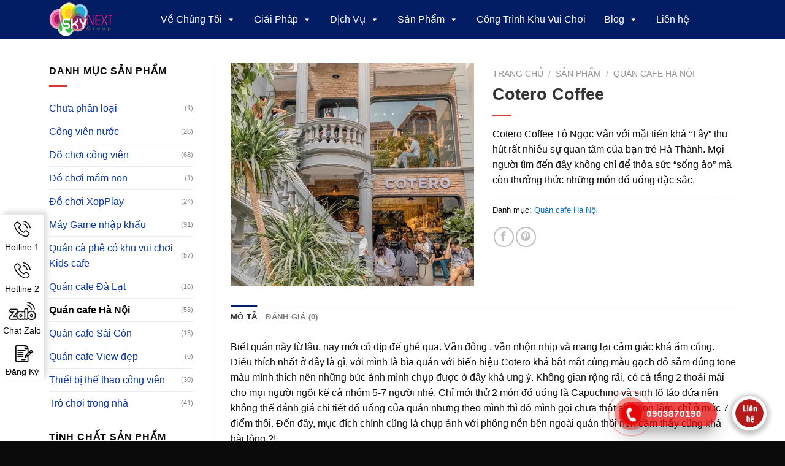

--- FILE ---
content_type: text/html; charset=UTF-8
request_url: https://skynext.vn/cotero-coffee
body_size: 46224
content:
<!DOCTYPE html>
<!--[if IE 9 ]> <html lang="vi" prefix="og: https://ogp.me/ns#" class="ie9 loading-site no-js bg-fill"> <![endif]-->
<!--[if IE 8 ]> <html lang="vi" prefix="og: https://ogp.me/ns#" class="ie8 loading-site no-js bg-fill"> <![endif]-->
<!--[if (gte IE 9)|!(IE)]><!--><html lang="vi" prefix="og: https://ogp.me/ns#" class="loading-site no-js bg-fill"> <!--<![endif]-->
<head>
	<meta charset="UTF-8" />
	<link rel="profile" href="http://gmpg.org/xfn/11" />
	<link rel="pingback" href="https://skynext.vn/xmlrpc.php" />

	
	<style>img:is([sizes="auto" i], [sizes^="auto," i]) { contain-intrinsic-size: 3000px 1500px }</style>
	<meta name="viewport" content="width=device-width, initial-scale=1, maximum-scale=1" />
<!-- Tối ưu hóa công cụ tìm kiếm bởi Rank Math - https://rankmath.com/ -->
<title>Cotero Coffee - +300 Thiết Kế Khu Vui Chơi độc đáo</title><style id="rocket-critical-css">.hotline-phone-ring-wrap{position:fixed;bottom:-12px;right:194px;z-index:999999}.hotline-phone-ring{position:relative;visibility:visible;background-color:transparent;width:110px;height:110px;z-index:11;-webkit-backface-visibility:hidden;-webkit-transform:translateZ(0);left:0;bottom:0;display:block}.hotline-phone-ring-circle{width:85px;height:85px;top:10px;left:10px;position:absolute;background-color:transparent;border-radius:100%;border:2px solid #e60808;-webkit-animation:phonering-alo-circle-anim 1.2s infinite ease-in-out;animation:phonering-alo-circle-anim 1.2s infinite ease-in-out;-webkit-transform-origin:50% 50%;-ms-transform-origin:50% 50%;transform-origin:50% 50%;opacity:0.5}.hotline-phone-ring-circle-fill{width:55px;height:55px;top:25px;left:25px;position:absolute;background-color:rgba(230,8,8,0.7);border-radius:100%;border:2px solid transparent;-webkit-animation:phonering-alo-circle-fill-anim 2.3s infinite ease-in-out;animation:phonering-alo-circle-fill-anim 2.3s infinite ease-in-out;-webkit-transform-origin:50% 50%;-ms-transform-origin:50% 50%;transform-origin:50% 50%}.hotline-phone-ring-img-circle{background-color:#e60808;width:33px;height:33px;top:37px;left:37px;position:absolute;background-size:20px;border-radius:100%;border:2px solid transparent;-webkit-animation:phonering-alo-circle-img-anim 1s infinite ease-in-out;animation:phonering-alo-circle-img-anim 1s infinite ease-in-out;-webkit-transform-origin:50% 50%;-ms-transform-origin:50% 50%;transform-origin:50% 50%;display:-webkit-box;display:-webkit-flex;display:-ms-flexbox;display:flex;align-items:center;justify-content:center}.hotline-phone-ring-img-circle .pps-btn-img{display:-webkit-box;display:-webkit-flex;display:-ms-flexbox;display:flex}.hotline-phone-ring-img-circle .pps-btn-img img{width:20px;height:20px}.hotline-bar{position:absolute;background:rgba(230,8,8,0.75);height:40px;width:160px;line-height:40px;border-radius:3px;padding:0 10px;background-size:100%;z-index:9;box-shadow:0 14px 28px rgba(0,0,0,0.25),0 10px 10px rgba(0,0,0,0.1);border-radius:50px!important;left:33px;bottom:37px}.hotline-bar>a{color:#fff;text-decoration:none;font-size:15px;font-weight:bold;text-indent:35px;display:block;letter-spacing:1px;line-height:40px;font-family:Arial}@-webkit-keyframes phonering-alo-circle-anim{0%{-webkit-transform:rotate(0) scale(0.5) skew(1deg);-webkit-opacity:0.1}30%{-webkit-transform:rotate(0) scale(0.7) skew(1deg);-webkit-opacity:0.5}100%{-webkit-transform:rotate(0) scale(1) skew(1deg);-webkit-opacity:0.1}}@-webkit-keyframes phonering-alo-circle-fill-anim{0%{-webkit-transform:rotate(0) scale(0.7) skew(1deg);opacity:0.6}50%{-webkit-transform:rotate(0) scale(1) skew(1deg);opacity:0.6}100%{-webkit-transform:rotate(0) scale(0.7) skew(1deg);opacity:0.6}}@-webkit-keyframes phonering-alo-circle-img-anim{0%{-webkit-transform:rotate(0) scale(1) skew(1deg)}10%{-webkit-transform:rotate(-25deg) scale(1) skew(1deg)}20%{-webkit-transform:rotate(25deg) scale(1) skew(1deg)}30%{-webkit-transform:rotate(-25deg) scale(1) skew(1deg)}40%{-webkit-transform:rotate(25deg) scale(1) skew(1deg)}50%{-webkit-transform:rotate(0) scale(1) skew(1deg)}100%{-webkit-transform:rotate(0) scale(1) skew(1deg)}}@media (max-width:768px){.hotline-bar{display:none}.hotline-phone-ring-wrap{bottom:-13px;right:89px}}.call-animation{background:#fff;width:135px;height:135px;position:relative;margin:0 auto;border-radius:100%;border:solid 5px #fff;animation:play 2s ease infinite;-webkit-backface-visibility:hidden;-moz-backface-visibility:hidden;-ms-backface-visibility:hidden;backface-visibility:hidden}.img-circle{//width:135px;// height:47px;border-radius:100%;position:absolute;left:0px;top:0px}@keyframes play{0%{transform:scale(1)}15%{box-shadow:0 0 0 5px rgba(0,0,0,0.4)}25%{box-shadow:0 0 0 10px rgba(0,0,0,0.4),0 0 0 20px rgba(0,0,0,0.2)}25%{box-shadow:0 0 0 15px rgba(0,0,0,0.4),0 0 0 30px rgba(0,0,0,0.2)}}.roundCool{border-radius:50%;z-index:99999999}.fab{width:56px;height:56px;background-color:#FFFFFF;display:flex;align-items:center;justify-content:center;position:fixed;right:30px;bottom:18px;color:#FF9500;font-size:5em;box-shadow:0px 3px 10px rgba(0,0,0,0.08),0px 3px 10px rgba(0,0,0,0.08)}.fab::before{content:attr(data-tooltip);position:absolute;z-index:-1;visibility:hidden;opacity:0;box-shadow:0 1px 2px rgba(0,0,0,0.15);color:#333333;right:53px;top:19%;background-color:#FFD057;font-size:.6em;line-height:1.2em;display:inline-block;text-align:center;white-space:nowrap;border-radius:15px;padding:7px 32px 6px 18px;max-width:200px;text-overflow:ellipsis;vertical-align:middle}.modal{display:none;position:fixed;z-index:99999;padding-top:50px;left:0;top:0;width:100%;height:100%;overflow:auto;background-color:rgb(0,0,0);background-color:rgba(0,0,0,0.4)}.modal-content{position:relative;background-color:#fefefe;margin:auto;padding:0;border:1px solid #888;width:50%;box-shadow:0 4px 8px 0 rgba(0,0,0,0.2),0 6px 20px 0 rgba(0,0,0,0.19);-webkit-animation-name:animatetop;-webkit-animation-duration:0.4s;animation-name:animatetop;animation-duration:0.4s}@-webkit-keyframes animatetop{from{top:-500px;opacity:0}to{top:0;opacity:1}}@keyframes animatetop{from{top:-500px;opacity:0}to{top:0;opacity:1}}.close{color:black;float:right;font-size:24px;font-weight:bold}.modal-header{padding:2px 16px;padding-top:15px;color:white}.modal-body{padding:2px 16px}.modal-footer{padding:2px 16px;color:white}@media only screen and (max-width:600px){.modal-content{width:95%}}button.pswp__button{box-shadow:none!important;background-image:url(https://skynext.vn/wp-content/plugins/woocommerce/assets/css/photoswipe/default-skin/default-skin.png)!important}button.pswp__button,button.pswp__button--arrow--left::before,button.pswp__button--arrow--right::before{background-color:transparent!important}button.pswp__button--arrow--left,button.pswp__button--arrow--right{background-image:none!important}.pswp{display:none;position:absolute;width:100%;height:100%;left:0;top:0;overflow:hidden;-ms-touch-action:none;touch-action:none;z-index:1500;-webkit-text-size-adjust:100%;-webkit-backface-visibility:hidden;outline:0}.pswp *{-webkit-box-sizing:border-box;box-sizing:border-box}.pswp__bg{position:absolute;left:0;top:0;width:100%;height:100%;background:#000;opacity:0;-webkit-transform:translateZ(0);transform:translateZ(0);-webkit-backface-visibility:hidden;will-change:opacity}.pswp__scroll-wrap{position:absolute;left:0;top:0;width:100%;height:100%;overflow:hidden}.pswp__container{-ms-touch-action:none;touch-action:none;position:absolute;left:0;right:0;top:0;bottom:0}.pswp__container{-webkit-touch-callout:none}.pswp__bg{will-change:opacity}.pswp__container{-webkit-backface-visibility:hidden}.pswp__item{position:absolute;left:0;right:0;top:0;bottom:0;overflow:hidden}.pswp__button{width:44px;height:44px;position:relative;background:0 0;overflow:visible;-webkit-appearance:none;display:block;border:0;padding:0;margin:0;float:left;opacity:.75;-webkit-box-shadow:none;box-shadow:none}.pswp__button::-moz-focus-inner{padding:0;border:0}.pswp__button,.pswp__button--arrow--left:before,.pswp__button--arrow--right:before{background:url(https://skynext.vn/wp-content/plugins/woocommerce/assets/css/photoswipe/default-skin/default-skin.png) 0 0 no-repeat;background-size:264px 88px;width:44px;height:44px}.pswp__button--close{background-position:0 -44px}.pswp__button--zoom{display:none;background-position:-88px 0}.pswp__button--arrow--left,.pswp__button--arrow--right{background:0 0;top:50%;margin-top:-50px;width:70px;height:100px;position:absolute}.pswp__button--arrow--left{left:0}.pswp__button--arrow--right{right:0}.pswp__button--arrow--left:before,.pswp__button--arrow--right:before{content:'';top:35px;background-color:rgba(0,0,0,.3);height:30px;width:32px;position:absolute}.pswp__button--arrow--left:before{left:6px;background-position:-138px -44px}.pswp__button--arrow--right:before{right:6px;background-position:-94px -44px}.pswp__share-modal{display:block;background:rgba(0,0,0,.5);width:100%;height:100%;top:0;left:0;padding:10px;position:absolute;z-index:1600;opacity:0;-webkit-backface-visibility:hidden;will-change:opacity}.pswp__share-modal--hidden{display:none}.pswp__share-tooltip{z-index:1620;position:absolute;background:#fff;top:56px;border-radius:2px;display:block;width:auto;right:44px;-webkit-box-shadow:0 2px 5px rgba(0,0,0,.25);box-shadow:0 2px 5px rgba(0,0,0,.25);-webkit-transform:translateY(6px);-ms-transform:translateY(6px);transform:translateY(6px);-webkit-backface-visibility:hidden;will-change:transform}.pswp__counter{position:relative;left:0;top:0;height:44px;font-size:13px;line-height:44px;color:#fff;opacity:.75;padding:0 10px;margin-inline-end:auto}.pswp__caption{position:absolute;left:0;bottom:0;width:100%;min-height:44px}.pswp__caption__center{text-align:left;max-width:420px;margin:0 auto;font-size:13px;padding:10px;line-height:20px;color:#ccc}.pswp__preloader{width:44px;height:44px;position:absolute;top:0;left:50%;margin-left:-22px;opacity:0;will-change:opacity;direction:ltr}@media screen and (max-width:1024px){.pswp__preloader{position:relative;left:auto;top:auto;margin:0;float:right}}.pswp__ui{-webkit-font-smoothing:auto;visibility:visible;opacity:1;z-index:1550}.pswp__top-bar{position:absolute;left:0;top:0;height:44px;width:100%;display:flex;justify-content:flex-end}.pswp__caption,.pswp__top-bar{-webkit-backface-visibility:hidden;will-change:opacity}.pswp__caption,.pswp__top-bar{background-color:rgba(0,0,0,.5)}.pswp__ui--hidden .pswp__button--arrow--left,.pswp__ui--hidden .pswp__button--arrow--right,.pswp__ui--hidden .pswp__caption,.pswp__ui--hidden .pswp__top-bar{opacity:.001}#mega-menu-wrap-primary,#mega-menu-wrap-primary #mega-menu-primary,#mega-menu-wrap-primary #mega-menu-primary ul.mega-sub-menu,#mega-menu-wrap-primary #mega-menu-primary li.mega-menu-item,#mega-menu-wrap-primary #mega-menu-primary a.mega-menu-link{border-radius:0;box-shadow:none;background:none;border:0;bottom:auto;box-sizing:border-box;clip:auto;color:#666;display:block;float:none;font-family:inherit;font-size:14px;height:auto;left:auto;line-height:3.7;list-style-type:none;margin:0;min-height:auto;max-height:none;min-width:auto;max-width:none;opacity:1;outline:none;overflow:visible;padding:0;position:relative;right:auto;text-align:left;text-decoration:none;text-indent:0;text-transform:none;transform:none;top:auto;vertical-align:baseline;visibility:inherit;width:auto;word-wrap:break-word;white-space:normal}#mega-menu-wrap-primary:before,#mega-menu-wrap-primary #mega-menu-primary:before,#mega-menu-wrap-primary #mega-menu-primary ul.mega-sub-menu:before,#mega-menu-wrap-primary #mega-menu-primary li.mega-menu-item:before,#mega-menu-wrap-primary #mega-menu-primary a.mega-menu-link:before,#mega-menu-wrap-primary:after,#mega-menu-wrap-primary #mega-menu-primary:after,#mega-menu-wrap-primary #mega-menu-primary ul.mega-sub-menu:after,#mega-menu-wrap-primary #mega-menu-primary li.mega-menu-item:after,#mega-menu-wrap-primary #mega-menu-primary a.mega-menu-link:after{display:none}#mega-menu-wrap-primary{border-radius:0}@media only screen and (min-width:601px){#mega-menu-wrap-primary{background:rgba(51,51,51,0);background:linear-gradient(to bottom,rgba(209,160,15,0),rgba(51,51,51,0));filter:progid:DXImageTransform.Microsoft.gradient(startColorstr='#00D1A00F', endColorstr='#00333333')}}#mega-menu-wrap-primary #mega-menu-primary{visibility:visible;text-align:center;padding:0px 40px 0px 0px}#mega-menu-wrap-primary #mega-menu-primary a.mega-menu-link{display:inline}#mega-menu-wrap-primary #mega-menu-primary li.mega-menu-item>ul.mega-sub-menu{display:block;visibility:hidden;opacity:1}@media only screen and (max-width:600px){#mega-menu-wrap-primary #mega-menu-primary li.mega-menu-item>ul.mega-sub-menu{display:none;visibility:visible;opacity:1}}@media only screen and (min-width:601px){#mega-menu-wrap-primary #mega-menu-primary[data-effect="fade"] li.mega-menu-item>ul.mega-sub-menu{opacity:0}}#mega-menu-wrap-primary #mega-menu-primary li.mega-menu-item a.mega-menu-link:before{display:inline-block;font:inherit;font-family:dashicons;position:static;margin:0 6px 0 0px;vertical-align:top;-webkit-font-smoothing:antialiased;-moz-osx-font-smoothing:grayscale;color:inherit;background:transparent;height:auto;width:auto;top:auto}#mega-menu-wrap-primary #mega-menu-primary>li.mega-menu-item{margin:0 10px 0 0;display:inline-block;height:auto;vertical-align:middle}#mega-menu-wrap-primary #mega-menu-primary>li.mega-menu-item>a.mega-menu-link{line-height:40px;height:40px;padding:0px 10px 0px 10px;vertical-align:baseline;width:auto;display:block;color:#fff;text-transform:none;text-decoration:none;text-align:center;text-decoration:none;background:rgba(0,0,0,0);border:0;border-radius:0;font-family:inherit;font-size:16px;font-weight:normal;outline:none}@media only screen and (max-width:600px){#mega-menu-wrap-primary #mega-menu-primary>li.mega-menu-item{display:list-item;margin:0;clear:both;border:0}#mega-menu-wrap-primary #mega-menu-primary>li.mega-menu-item>a.mega-menu-link{border-radius:0;border:0;margin:0;line-height:40px;height:40px;padding:0 10px;background:transparent;text-align:left;color:#222;font-size:20px}}#mega-menu-wrap-primary #mega-menu-primary>li.mega-menu-flyout ul.mega-sub-menu{z-index:999;position:absolute;width:230px;max-width:none;padding:0px 0px 0px 0px;border:0;background:#0f318a;border-radius:0}@media only screen and (max-width:600px){#mega-menu-wrap-primary #mega-menu-primary>li.mega-menu-flyout ul.mega-sub-menu{float:left;position:static;width:100%;padding:0;border:0;border-radius:0}}@media only screen and (max-width:600px){#mega-menu-wrap-primary #mega-menu-primary>li.mega-menu-flyout ul.mega-sub-menu li.mega-menu-item{clear:both}}#mega-menu-wrap-primary #mega-menu-primary>li.mega-menu-flyout ul.mega-sub-menu li.mega-menu-item a.mega-menu-link{display:block;background:#021d64;color:#fff;font-family:inherit;font-size:15px;font-weight:300;padding:15px 3px 15px 3px;line-height:20px;text-decoration:none;text-transform:none;vertical-align:baseline}#mega-menu-wrap-primary #mega-menu-primary>li.mega-menu-flyout ul.mega-sub-menu li.mega-menu-item:first-child>a.mega-menu-link{border-top-left-radius:0px;border-top-right-radius:0px}@media only screen and (max-width:600px){#mega-menu-wrap-primary #mega-menu-primary>li.mega-menu-flyout ul.mega-sub-menu li.mega-menu-item:first-child>a.mega-menu-link{border-top-left-radius:0;border-top-right-radius:0}}#mega-menu-wrap-primary #mega-menu-primary>li.mega-menu-flyout ul.mega-sub-menu li.mega-menu-item:last-child>a.mega-menu-link{border-bottom-right-radius:0px;border-bottom-left-radius:0px}@media only screen and (max-width:600px){#mega-menu-wrap-primary #mega-menu-primary>li.mega-menu-flyout ul.mega-sub-menu li.mega-menu-item:last-child>a.mega-menu-link{border-bottom-right-radius:0;border-bottom-left-radius:0}}#mega-menu-wrap-primary #mega-menu-primary>li.mega-menu-flyout ul.mega-sub-menu li.mega-menu-item ul.mega-sub-menu{position:absolute;left:100%;top:0}@media only screen and (max-width:600px){#mega-menu-wrap-primary #mega-menu-primary>li.mega-menu-flyout ul.mega-sub-menu li.mega-menu-item ul.mega-sub-menu{position:static;left:0;width:100%}#mega-menu-wrap-primary #mega-menu-primary>li.mega-menu-flyout ul.mega-sub-menu li.mega-menu-item ul.mega-sub-menu a.mega-menu-link{padding-left:20px}}#mega-menu-wrap-primary #mega-menu-primary li.mega-menu-item-has-children>a.mega-menu-link>span.mega-indicator:after{content:'\f140';font-family:dashicons;font-weight:normal;display:inline-block;margin:0 0 0 6px;vertical-align:top;-webkit-font-smoothing:antialiased;-moz-osx-font-smoothing:grayscale;transform:rotate(0);color:inherit;position:relative;background:transparent;height:auto;width:auto;right:auto;line-height:inherit}#mega-menu-wrap-primary #mega-menu-primary li.mega-menu-item-has-children>a.mega-menu-link>span.mega-indicator{display:inline;height:auto;width:auto;background:transparent;position:relative;left:auto;min-width:auto;line-height:inherit;color:inherit;font-size:inherit;padding:0}#mega-menu-wrap-primary #mega-menu-primary li.mega-menu-item-has-children li.mega-menu-item-has-children>a.mega-menu-link>span.mega-indicator{float:right}@media only screen and (max-width:600px){#mega-menu-wrap-primary #mega-menu-primary li.mega-menu-item-has-children>a.mega-menu-link>span.mega-indicator{float:right}}@media only screen and (min-width:601px){#mega-menu-wrap-primary #mega-menu-primary li.mega-menu-flyout li.mega-menu-item a.mega-menu-link>span.mega-indicator:after{content:'\f139'}}@media only screen and (max-width:600px){#mega-menu-wrap-primary:after{content:"";display:table;clear:both}}#mega-menu-wrap-primary .mega-menu-toggle{display:none;z-index:1;background:rgba(0,0,0,0);border-radius:2px 2px 2px 2px;line-height:40px;height:40px;text-align:left;outline:none;white-space:nowrap}@media only screen and (max-width:600px){#mega-menu-wrap-primary .mega-menu-toggle{display:none}}#mega-menu-wrap-primary .mega-menu-toggle .mega-toggle-blocks-left,#mega-menu-wrap-primary .mega-menu-toggle .mega-toggle-blocks-center,#mega-menu-wrap-primary .mega-menu-toggle .mega-toggle-blocks-right{display:-webkit-box;display:-ms-flexbox;display:-webkit-flex;display:flex;-ms-flex-preferred-size:33.33%;-webkit-flex-basis:33.33%;flex-basis:33.33%}#mega-menu-wrap-primary .mega-menu-toggle .mega-toggle-blocks-left{-webkit-box-flex:1;-ms-flex:1;-webkit-flex:1;flex:1;-webkit-box-pack:start;-ms-flex-pack:start;-webkit-justify-content:flex-start;justify-content:flex-start}#mega-menu-wrap-primary .mega-menu-toggle .mega-toggle-blocks-left .mega-toggle-block{margin-left:6px}#mega-menu-wrap-primary .mega-menu-toggle .mega-toggle-blocks-left .mega-toggle-block:only-child{margin-right:6px}#mega-menu-wrap-primary .mega-menu-toggle .mega-toggle-blocks-center{-webkit-box-pack:center;-ms-flex-pack:center;-webkit-justify-content:center;justify-content:center}#mega-menu-wrap-primary .mega-menu-toggle .mega-toggle-blocks-right{-webkit-box-flex:1;-ms-flex:1;-webkit-flex:1;flex:1;-webkit-box-pack:end;-ms-flex-pack:end;-webkit-justify-content:flex-end;justify-content:flex-end}#mega-menu-wrap-primary .mega-menu-toggle .mega-toggle-block{display:-webkit-box;display:-ms-flexbox;display:-webkit-flex;display:flex;height:100%;outline:0;-webkit-align-self:center;-ms-flex-item-align:center;align-self:center;-ms-flex-negative:0;-webkit-flex-shrink:0;flex-shrink:0}@media only screen and (max-width:600px){#mega-menu-wrap-primary .mega-menu-toggle+#mega-menu-primary{background:rgba(34,34,34,0);padding:0px 0px 0px 0px;display:block}}#mega-menu-wrap-primary .mega-menu-toggle .mega-toggle-block-1{width:0px;margin:0}#mega-menu-wrap-primary{clear:both}@font-face{font-family:'fl-icons';font-display:block;src:url(https://skynext.vn/wp-content/themes/flatsome/assets/css/icons/fl-icons.eot);src:url(https://skynext.vn/wp-content/themes/flatsome/assets/css/icons/fl-icons.eot#iefix) format("embedded-opentype"),url(https://skynext.vn/wp-content/themes/flatsome/assets/css/icons/fl-icons.woff2) format("woff2"),url(https://skynext.vn/wp-content/themes/flatsome/assets/css/icons/fl-icons.ttf) format("truetype"),url(https://skynext.vn/wp-content/themes/flatsome/assets/css/icons/fl-icons.woff) format("woff"),url(https://skynext.vn/wp-content/themes/flatsome/assets/css/icons/fl-icons.svg#fl-icons) format("svg")}html{font-family:sans-serif;-ms-text-size-adjust:100%;-webkit-text-size-adjust:100%}body{margin:0}aside,figure,header,main,nav{display:block}a{background-color:transparent}img{border-style:none}button,input,select,textarea{font:inherit}button,input,select{overflow:visible}button,select{text-transform:none}button,html [type="button"],[type="submit"]{-webkit-appearance:button}button::-moz-focus-inner,input::-moz-focus-inner{border:0;padding:0}button:-moz-focusring,input:-moz-focusring{outline:1px dotted ButtonText}fieldset{border:1px solid #c0c0c0;margin:0 2px;padding:0.35em 0.625em 0.75em}textarea{overflow:auto}[type="checkbox"]{-webkit-box-sizing:border-box;box-sizing:border-box;padding:0}[type="number"]::-webkit-inner-spin-button,[type="number"]::-webkit-outer-spin-button{height:auto}[type="search"]{-webkit-appearance:textfield}[type="search"]::-webkit-search-cancel-button,[type="search"]::-webkit-search-decoration{-webkit-appearance:none}*,*:before,*:after{-webkit-box-sizing:border-box;box-sizing:border-box}html{-webkit-box-sizing:border-box;box-sizing:border-box;background-attachment:fixed}body{color:#777;scroll-behavior:smooth;-webkit-font-smoothing:antialiased;-moz-osx-font-smoothing:grayscale}img{max-width:100%;height:auto;display:inline-block;vertical-align:middle}figure{margin:0}p:empty{display:none}a,button,input{-ms-touch-action:manipulation;touch-action:manipulation}ins{text-decoration:none}.col{position:relative;margin:0;padding:0 15px 30px;width:100%}.col-fit{-webkit-box-flex:1;-ms-flex:1;flex:1}@media screen and (max-width:849px){.col{padding-bottom:30px}}@media screen and (min-width:850px){.row-divided>.col+.col:not(.large-12){border-left:1px solid #ececec}}.small-columns-4>.col{max-width:25%;-ms-flex-preferred-size:25%;flex-basis:25%}@media screen and (min-width:850px){.large-3{max-width:25%;-ms-flex-preferred-size:25%;flex-basis:25%}.large-6{max-width:50%;-ms-flex-preferred-size:50%;flex-basis:50%}.large-9{max-width:75%;-ms-flex-preferred-size:75%;flex-basis:75%}}body,.container,.row{width:100%;margin-left:auto;margin-right:auto}.container{padding-left:15px;padding-right:15px}.container,.row{max-width:1080px}.row.row-small{max-width:1065px}.row.row-large{max-width:1110px}.flex-row{-js-display:flex;display:-webkit-box;display:-ms-flexbox;display:flex;-webkit-box-orient:horizontal;-webkit-box-direction:normal;-ms-flex-flow:row nowrap;flex-flow:row nowrap;-webkit-box-align:center;-ms-flex-align:center;align-items:center;-webkit-box-pack:justify;-ms-flex-pack:justify;justify-content:space-between;width:100%}.header .flex-row{height:100%}.flex-col{max-height:100%}.flex-grow{-webkit-box-flex:1;-ms-flex:1;flex:1;-ms-flex-negative:1;-ms-flex-preferred-size:auto!important}.flex-left{margin-right:auto}.flex-right{margin-left:auto}@media all and (-ms-high-contrast:none){.nav>li>a>i{top:-1px}}.row{width:100%;-js-display:flex;display:-webkit-box;display:-ms-flexbox;display:flex;-webkit-box-orient:horizontal;-webkit-box-direction:normal;-ms-flex-flow:row wrap;flex-flow:row wrap}.row .row:not(.row-collapse){padding-left:0;padding-right:0;margin-left:-15px;margin-right:-15px;width:auto}.row .container{padding-left:0;padding-right:0}.row .row-small:not(.row-collapse){margin-left:-10px;margin-right:-10px;margin-bottom:0}.row-small>.col{padding:0 9.8px 19.6px;margin-bottom:0}@media screen and (min-width:850px){.row-large{padding-left:0;padding-right:0}.row-large>.col{padding:0 30px 30px;margin-bottom:0}}.nav-dropdown{position:absolute;min-width:260px;max-height:0;z-index:9;padding:20px 0 20px;opacity:0;margin:0;color:#777;background-color:#fff;text-align:left;display:table;left:-99999px}.nav-dropdown:after{visibility:hidden;display:block;content:"";clear:both;height:0}.nav-dropdown-has-shadow .nav-dropdown{-webkit-box-shadow:1px 1px 15px rgba(0,0,0,0.15);box-shadow:1px 1px 15px rgba(0,0,0,0.15)}.nav-dropdown-has-border .nav-dropdown{border:2px solid #ddd}.nav,.nav ul:not(.nav-dropdown){margin:0;padding:0}.nav{width:100%;position:relative;display:inline-block;display:-webkit-box;display:-ms-flexbox;display:flex;-webkit-box-orient:horizontal;-webkit-box-direction:normal;-ms-flex-flow:row wrap;flex-flow:row wrap;-webkit-box-align:center;-ms-flex-align:center;align-items:center}.nav>li{display:inline-block;list-style:none;margin:0;padding:0;position:relative;margin:0 7px}.nav>li>a{padding:10px 0;display:inline-block;display:-webkit-inline-box;display:-ms-inline-flexbox;display:inline-flex;-ms-flex-wrap:wrap;flex-wrap:wrap;-webkit-box-align:center;-ms-flex-align:center;align-items:center}.nav-left{-webkit-box-pack:start;-ms-flex-pack:start;justify-content:flex-start}.nav-right{-webkit-box-pack:end;-ms-flex-pack:end;justify-content:flex-end}.nav>li>a{color:rgba(102,102,102,0.85)}.nav>li.active>a{color:rgba(17,17,17,0.85)}.nav li:first-child{margin-left:0!important}.nav li:last-child{margin-right:0!important}.nav-uppercase>li>a{letter-spacing:.02em;text-transform:uppercase;font-weight:bolder}li.html form,li.html input{margin:0}.nav-line>li>a:before{content:" ";position:absolute;top:0;left:50%;-webkit-transform:translateX(-50%);-ms-transform:translateX(-50%);transform:translateX(-50%);width:100%;background-color:#446084;opacity:0;height:3px}.nav-line>li.active>a:before{opacity:1}.tabbed-content{display:-webkit-box;display:-ms-flexbox;display:flex;-webkit-box-orient:horizontal;-webkit-box-direction:normal;-ms-flex-flow:row wrap;flex-flow:row wrap}.tabbed-content .nav,.tabbed-content .tab-panels{width:100%}.tab-panels{padding-top:1em}.tab-panels .entry-content{padding:0}.tab-panels .panel.active{display:block!important}@media (max-width:549px){.small-nav-collapse>li{width:100%;margin:0!important}.small-nav-collapse>li a{width:100%;display:block}}.nav.nav-vertical{-webkit-box-orient:vertical;-webkit-box-direction:normal;-ms-flex-flow:column;flex-flow:column}.nav.nav-vertical li{list-style:none;margin:0;width:100%}.nav-vertical li li{font-size:1em;padding-left:.5em}.nav-vertical>li{display:-webkit-box;display:-ms-flexbox;display:flex;-webkit-box-orient:horizontal;-webkit-box-direction:normal;-ms-flex-flow:row wrap;flex-flow:row wrap;-webkit-box-align:center;-ms-flex-align:center;align-items:center}.nav-vertical>li ul{width:100%}.nav-vertical li li.menu-item-has-children{margin-bottom:1em}.nav-vertical li li.menu-item-has-children:not(:first-child){margin-top:1em}.nav-vertical>li>ul>li a,.nav-vertical>li>a{display:-webkit-box;display:-ms-flexbox;display:flex;-webkit-box-align:center;-ms-flex-align:center;align-items:center;width:auto;-webkit-box-flex:1;-ms-flex-positive:1;flex-grow:1}.nav-vertical li li.menu-item-has-children>a{color:#000;text-transform:uppercase;font-size:.8em;font-weight:bolder}.nav-vertical>li.html{padding-top:1em;padding-bottom:1em}.nav-vertical>li>ul li a{color:#666}.nav-vertical>li>ul{margin:0 0 2em;padding-left:1em}.nav .children{position:fixed;opacity:0;left:-99999px;-webkit-transform:translateX(-10px);-ms-transform:translateX(-10px);transform:translateX(-10px)}.nav-sidebar.nav-vertical>li+li{border-top:1px solid #ececec}.nav-vertical>li+li{border-top:1px solid #ececec}.badge-container{margin:30px 0 0 0}.badge{display:table;z-index:20;height:2.8em;width:2.8em;-webkit-backface-visibility:hidden;backface-visibility:hidden}.badge-inner{display:table-cell;vertical-align:middle;text-align:center;width:100%;height:100%;background-color:#446084;line-height:.85;color:#fff;font-weight:bolder;padding:2px;white-space:nowrap}.badge-circle{margin-left:-.4em}.badge-circle .badge-inner{border-radius:999px}.button,button,input[type='submit'],input[type='button']{position:relative;display:inline-block;background-color:transparent;text-transform:uppercase;font-size:.97em;letter-spacing:.03em;font-weight:bolder;text-align:center;color:currentColor;text-decoration:none;border:1px solid transparent;vertical-align:middle;border-radius:0;margin-top:0;margin-right:1em;text-shadow:none;line-height:2.4em;min-height:2.5em;padding:0 1.2em;max-width:100%;text-rendering:optimizeLegibility;-webkit-box-sizing:border-box;box-sizing:border-box}.button.is-outline{line-height:2.19em}.button,input[type='submit'],input[type='button'].button{color:#fff;background-color:#446084;background-color:var(--primary-color);border-color:rgba(0,0,0,0.05)}.button.is-outline{border:2px solid currentColor;background-color:transparent}.is-form,input[type='button'].is-form{overflow:hidden;position:relative;background-color:#f9f9f9;text-shadow:1px 1px 1px #fff;color:#666;border:1px solid #ddd;text-transform:none;font-weight:normal}.is-outline{color:silver}input[type='submit'],input[type='submit']{background-color:#446084}.secondary,.button.alt{background-color:#d26e4b}.flex-col button,.flex-col .button,.flex-col input{margin-bottom:0}.is-divider{height:3px;display:block;background-color:rgba(0,0,0,0.1);margin:1em 0 1em;width:100%;max-width:30px}.widget .is-divider{margin-top:.66em}form{margin-bottom:0}input[type='search'],input[type='number'],input[type='text'],input[type='tel'],input[type='password'],textarea,select{-webkit-box-sizing:border-box;box-sizing:border-box;border:1px solid #ddd;padding:0 .75em;height:2.507em;font-size:.97em;border-radius:0;max-width:100%;width:100%;vertical-align:middle;background-color:#fff;color:#333;-webkit-box-shadow:inset 0 1px 2px rgba(0,0,0,0.1);box-shadow:inset 0 1px 2px rgba(0,0,0,0.1)}input[type='search'],input[type='number'],input[type='tel'],input[type='text'],textarea{-webkit-appearance:none;-moz-appearance:none;appearance:none}textarea{padding-top:0.7em;min-height:120px}label{font-weight:bold;display:block;font-size:.9em;margin-bottom:0.4em}fieldset{border-width:0;padding:0}input[type='checkbox']{display:inline;margin-right:10px;font-size:16px}select{-webkit-box-shadow:inset 0 -1.4em 1em 0 rgba(0,0,0,0.02);box-shadow:inset 0 -1.4em 1em 0 rgba(0,0,0,0.02);background-color:#fff;-webkit-appearance:none;-moz-appearance:none;background-image:url("data:image/svg+xml;charset=utf8, %3Csvg xmlns='http://www.w3.org/2000/svg' width='24' height='24' viewBox='0 0 24 24' fill='none' stroke='%23333' stroke-width='2' stroke-linecap='round' stroke-linejoin='round' class='feather feather-chevron-down'%3E%3Cpolyline points='6 9 12 15 18 9'%3E%3C/polyline%3E%3C/svg%3E");background-position:right .45em top 50%;background-repeat:no-repeat;padding-right:1.4em;background-size:auto 16px;border-radius:0;display:block}@media screen and (-ms-high-contrast:active),(-ms-high-contrast:none){select::-ms-expand{display:none}}i[class^="icon-"]{font-family:'fl-icons'!important;font-display:block;speak:none!important;margin:0;padding:0;display:inline-block;font-style:normal!important;font-weight:normal!important;font-variant:normal!important;text-transform:none!important;position:relative;line-height:1.2}button i,.button i{vertical-align:middle;top:-1.5px}.button.icon{margin-left:.12em;margin-right:.12em;min-width:2.5em;padding-left:.6em;padding-right:.6em;display:inline-block}.button.icon i{font-size:1.2em}.button.icon.circle{padding-left:0;padding-right:0}.button.icon.circle>i{margin:0 8px}.button.icon.circle>i:only-child{margin:0}.nav>li>a>i{vertical-align:middle;font-size:20px}.nav>li>a>i.icon-menu{font-size:1.9em}.nav>li.has-icon>a>i{min-width:1em}img{opacity:1}.image-tools{padding:10px;position:absolute}.image-tools a:last-child{margin-bottom:0}.image-tools a.button{display:block}.image-tools.bottom.left{padding-top:0;padding-right:0}.image-tools.top.right{padding-bottom:0;padding-left:0}@media only screen and (max-device-width:1024px){.image-tools{opacity:1!important;padding:5px}}.lightbox-content{background-color:#fff;max-width:875px;margin:0 auto;-webkit-transform:translateZ(0);transform:translateZ(0);-webkit-box-shadow:3px 3px 20px 0 rgba(0,0,0,0.15);box-shadow:3px 3px 20px 0 rgba(0,0,0,0.15);position:relative}.lightbox-content .lightbox-inner{padding:30px 20px}.pswp__bg{background-color:rgba(0,0,0,0.6)}@media (min-width:549px){.pswp__top-bar{background-color:transparent!important}}.pswp__item{opacity:0}.pswp__caption__center{text-align:center}.mfp-hide{display:none!important}.loading-spin{position:relative}.loading-spin{content:'';margin:0px auto;font-size:10px;text-indent:-9999em;border-top:3px solid rgba(0,0,0,0.1)!important;border-right:3px solid rgba(0,0,0,0.1)!important;border-bottom:3px solid rgba(0,0,0,0.1)!important;opacity:.8;border-left:3px solid #446084;-webkit-animation:spin .6s infinite linear;animation:spin .6s infinite linear;border-radius:50%;width:30px;height:30px}.loading-spin{border-radius:50%;width:30px;height:30px}@-webkit-keyframes spin{0%{-webkit-transform:rotate(0deg);transform:rotate(0deg)}100%{-webkit-transform:rotate(360deg);transform:rotate(360deg)}}@keyframes spin{0%{-webkit-transform:rotate(0deg);transform:rotate(0deg)}100%{-webkit-transform:rotate(360deg);transform:rotate(360deg)}}.slider,.row-slider{position:relative;scrollbar-width:none}.slider:not(.flickity-enabled){white-space:nowrap;overflow-y:hidden;overflow-x:scroll;width:auto;-ms-overflow-style:-ms-autohiding-scrollbar}.slider::-webkit-scrollbar,.row-slider::-webkit-scrollbar{width:0px!important;height:0px!important}.row-slider:not(.flickity-enabled){display:block!important}.slider:not(.flickity-enabled)>*{display:inline-block!important;white-space:normal!important;vertical-align:top}.slider>div:not(.col){width:100%}label{color:#222}a{color:#334862;text-decoration:none}ul{list-style:disc}ul{margin-top:0;padding:0}ul ul{margin:1.5em 0 1.5em 3em}li{margin-bottom:.6em}.entry-summary ul li{margin-left:1.3em}.button,button,input,textarea,select,fieldset{margin-bottom:1em}form,figure,p,ul{margin-bottom:1.3em}form p{margin-bottom:.5em}body{line-height:1.6}h1,h3{color:#555;width:100%;margin-top:0;margin-bottom:.5em;text-rendering:optimizeSpeed}h1{font-size:1.7em;line-height:1.3}h3{font-size:1.25em}@media (max-width:549px){h1{font-size:1.4em}h3{font-size:1em}}p{margin-top:0}.uppercase,span.widget-title{line-height:1.05;letter-spacing:.05em;text-transform:uppercase}span.widget-title{font-size:1em;font-weight:600}.is-normal{font-weight:normal}.uppercase{line-height:1.2;text-transform:uppercase}.is-larger{font-size:1.3em}.is-small{font-size:.8em}@media (max-width:549px){.is-larger{font-size:1.2em}}.nav>li>a{font-size:.8em}.nav>li.html{font-size:.85em}.container:after,.row:after{content:"";display:table;clear:both}@media (max-width:549px){.hide-for-small{display:none!important}}@media (min-width:850px){.show-for-medium{display:none!important}}@media (max-width:849px){.hide-for-medium{display:none!important}}.full-width{width:100%!important;max-width:100%!important;padding-left:0!important;padding-right:0!important;display:block}.mb-0{margin-bottom:0!important}.mb-half{margin-bottom:15px}.text-left{text-align:left}.relative{position:relative!important}.absolute{position:absolute!important}.top{top:0}.right{right:0}.left{left:0}.bottom{bottom:0}.fill{position:absolute;top:0;left:0;height:100%;right:0;bottom:0;padding:0!important;margin:0!important}.bg-fill{background-size:cover!important;background-repeat:no-repeat!important;background-position:50% 50%}.circle{border-radius:999px!important;-o-object-fit:cover;object-fit:cover}.z-1{z-index:21}.z-3{z-index:23}.z-top{z-index:9995}.no-scrollbar{-ms-overflow-style:-ms-autohiding-scrollbar;scrollbar-width:none}.no-scrollbar::-webkit-scrollbar{width:0px!important;height:0px!important}.screen-reader-text{clip:rect(1px,1px,1px,1px);position:absolute!important;height:1px;width:1px;overflow:hidden}.show-on-hover{opacity:0;-webkit-filter:blur(0);filter:blur(0)}.button.tooltip{opacity:1}.nav-dark .nav>li>a{color:rgba(255,255,255,0.8)}html{overflow-x:hidden}@media (max-width:849px){body{overflow-x:hidden}}#wrapper,#main{background-color:#fff;position:relative}.header,.header-wrapper{width:100%;z-index:30;position:relative;background-size:cover;background-position:50% 0}.header-bg-color{background-color:rgba(255,255,255,0.9)}.header-bg-image,.header-bg-color{background-position:50% 0}.header-main{z-index:10;position:relative}.top-divider{margin-bottom:-1px;border-top:1px solid currentColor;opacity:0.1}.nav-dark .top-divider{display:none}.entry-content{padding-top:1.5em;padding-bottom:1.5em}.widget{margin-bottom:1.5em}.widget ul{margin:0}.widget li{list-style:none}.widget>ul>li{list-style:none;margin-bottom:.3em;text-align:left;margin:0}.widget>ul>li li{list-style:none}.widget>ul>li>a{display:inline-block;padding:6px 0;-webkit-box-flex:1;-ms-flex:1;flex:1}.widget>ul>li:before{font-family:'fl-icons';display:inline-block;opacity:.6;margin-right:6px}.widget>ul>li li>a{font-size:.9em;padding:3px 0;display:inline-block}.widget>ul>li+li{border-top:1px solid #ececec}.widget>ul>li ul{border-left:1px solid #ddd;margin:0 0 10px 3px;padding-left:15px;width:100%;display:none}.widget>ul>li ul li{border:0;margin:0}.widget>ul>li .count{opacity:.5;font-size:.7em;line-height:3em}.widget .current-cat>a{color:#000;font-weight:bolder}.wpcf7{color:#333;position:relative}.wpcf7 p{padding:0;margin:0}.wpcf7 br{display:none}.wpcf7 label{display:inline-block;width:100%}.wpcf7 .wpcf7-form-control-wrap{display:block}.wpcf7 .wpcf7-response-output{margin:5px 0 0 0;border-radius:10px}.breadcrumbs{color:#222;font-weight:bold;letter-spacing:0;padding:0}.product-info .breadcrumbs{font-size:.85em;margin:0 0 .5em}.breadcrumbs .divider{position:relative;top:0;opacity:.35;margin:0 .3em;font-weight:300}.breadcrumbs a{color:rgba(102,102,102,0.7);font-weight:normal}.breadcrumbs a:first-of-type{margin-left:0}html{background-color:#5b5b5b}.logo{line-height:1;margin:0}.logo a{text-decoration:none;display:block;color:#446084;font-size:32px;text-transform:uppercase;font-weight:bolder;margin:0}.logo img{display:block;width:auto}.header-logo-dark,.nav-dark .header-logo{display:none!important}.nav-dark .header-logo-dark{display:block!important}.nav-dark .logo a{color:#fff}.logo-left .logo{margin-left:0;margin-right:30px}@media screen and (max-width:849px){.header-inner .nav{-ms-flex-wrap:nowrap;flex-wrap:nowrap}}.next-prev-thumbs li{position:relative;display:inline-block;margin:0 1px 0!important}.next-prev-thumbs li .button{margin-bottom:0}.next-prev-thumbs .nav-dropdown{padding:2px;width:90px;min-width:90px}.sidebar-menu .search-form{display:block!important}.searchform-wrapper form{margin-bottom:0}.sidebar-menu .search-form{padding:5px 0;width:100%}.searchform-wrapper:not(.form-flat) .submit-button{border-top-left-radius:0!important;border-bottom-left-radius:0!important}.searchform{position:relative}.searchform .button.icon{margin:0}.searchform .button.icon i{font-size:1.2em}.searchform-wrapper{width:100%}.icon-menu:before{content:"\e800"}.icon-angle-right:before{content:"\f105"}.icon-facebook:before{content:"\e002"}.icon-pinterest:before{content:"\e010"}.icon-search:before{content:"\e012"}.icon-expand:before{content:"\e015"}.social-icons{display:inline-block;vertical-align:middle;font-size:.85em;color:#999}.social-icons i{min-width:1em}.widget_product_categories>ul>li{display:-webkit-box;display:-ms-flexbox;display:flex;-webkit-box-orient:horizontal;-webkit-box-direction:normal;-ms-flex-flow:row wrap;flex-flow:row wrap;-webkit-box-align:center;-ms-flex-align:center;align-items:center}.widget_product_categories>ul>li span{font-size:.85em;opacity:.4}.widget_product_categories>ul>li ul span.count{display:none}.woocommerce-form-login .button{margin-bottom:0}p.form-row-wide{clear:both}.woocommerce-product-gallery figure{margin:0}.price{line-height:1}.product-info .price{font-size:1.5em;margin:.5em 0;font-weight:bolder}.price-wrapper .price{display:block}span.amount{white-space:nowrap;color:#111;font-weight:bold}del span.amount{opacity:.6;font-weight:normal;margin-right:.3em}ul.product_list_widget li{list-style:none;padding:10px 0 5px 75px;min-height:80px;position:relative;overflow:hidden;vertical-align:top;line-height:1.33}ul.product_list_widget li+li{border-top:1px solid #ececec}ul.product_list_widget li a:not(.remove){display:block;margin-bottom:5px;padding:0;overflow:hidden;-o-text-overflow:ellipsis;text-overflow:ellipsis;line-height:1.3}ul.product_list_widget li img{top:10px;position:absolute;left:0;width:60px;height:60px;margin-bottom:5px;-o-object-fit:cover;object-fit:cover;-o-object-position:50% 50%;object-position:50% 50%}.product-main{padding:40px 0}.product-info{padding-top:10px}.product-summary .woocommerce-Price-currencySymbol{font-size:.75em;vertical-align:top;margin-top:.05em}.product-summary .quantity{margin-bottom:1em}.product_meta{font-size:.8em;margin-bottom:1em}.product_meta>span{display:block;border-top:1px dotted #ddd;padding:5px 0}.product-thumbnails .col{padding-bottom:0!important}.product-thumbnails img,.product-gallery-slider img{width:100%}.product-thumbnails{padding-top:0}.product-thumbnails a{overflow:hidden;display:block;border:1px solid transparent;background-color:#FFF;-webkit-transform:translateY(0);-ms-transform:translateY(0);transform:translateY(0)}.product-thumbnails .is-nav-selected a{border-color:rgba(0,0,0,0.2)}.product-thumbnails img{margin-bottom:-5px;opacity:0.5;-webkit-backface-visibility:hidden;backface-visibility:hidden}.product-thumbnails .is-nav-selected a img{border-color:rgba(0,0,0,0.3);-webkit-transform:translateY(-5px);-ms-transform:translateY(-5px);transform:translateY(-5px);opacity:1}.product-footer .woocommerce-tabs{padding:30px 0;border-top:1px solid #ececec}.product-footer .woocommerce-tabs>.nav-line:not(.nav-vertical){margin-top:-31px}.quantity{opacity:1;display:inline-block;display:-webkit-inline-box;display:-ms-inline-flexbox;display:inline-flex;margin-right:1em;white-space:nowrap;vertical-align:top}.quantity+.button{margin-right:0;font-size:1em}.quantity .button.minus{border-right:0!important;border-top-right-radius:0!important;border-bottom-right-radius:0!important}.quantity .button.plus{border-left:0!important;border-top-left-radius:0!important;border-bottom-left-radius:0!important}.quantity .minus,.quantity .plus{padding-left:0.5em;padding-right:0.5em}.quantity input{padding-left:0;padding-right:0;display:inline-block;vertical-align:top;margin:0}.quantity input[type="number"]{max-width:2.5em;width:2.5em;text-align:center;border-radius:0!important;-webkit-appearance:textfield;-moz-appearance:textfield;appearance:textfield;font-size:1em}@media (max-width:549px){.quantity input[type="number"]{width:2em}}.quantity input[type="number"]::-webkit-outer-spin-button,.quantity input[type="number"]::-webkit-inner-spin-button{-webkit-appearance:none;margin:0}.screen-reader-text{clip:rect(1px,1px,1px,1px);word-wrap:normal!important;border:0;clip-path:inset(50%);height:1px;margin:-1px;overflow:hidden;overflow-wrap:normal!important;padding:0;position:absolute!important;width:1px}</style><link rel="preload" href="https://skynext.vn/wp-content/cache/min/1/21e09c8045d8dac1d6f0046d789761c3.css" data-rocket-async="style" as="style" onload="this.onload=null;this.rel='stylesheet'" media="all" data-minify="1" />
<meta name="description" content="Cotero Coffee Tô Ngọc Vân với mặt tiền khá &quot;Tây&quot; thu hút rất nhiều sự quan tâm của bạn trẻ Hà Thành. Mọi người tìm đến đây không chỉ để thỏa sức &quot;sống ảo&quot; mà còn thưởng thức những món đồ uống đặc sắc."/>
<meta name="robots" content="follow, index, max-snippet:-1, max-video-preview:-1, max-image-preview:large"/>
<link rel="canonical" href="https://skynext.vn/cotero-coffee" />
<meta property="og:locale" content="vi_VN" />
<meta property="og:type" content="product" />
<meta property="og:title" content="Cotero Coffee - +300 Thiết Kế Khu Vui Chơi độc đáo" />
<meta property="og:description" content="Cotero Coffee Tô Ngọc Vân với mặt tiền khá &quot;Tây&quot; thu hút rất nhiều sự quan tâm của bạn trẻ Hà Thành. Mọi người tìm đến đây không chỉ để thỏa sức &quot;sống ảo&quot; mà còn thưởng thức những món đồ uống đặc sắc." />
<meta property="og:url" content="https://skynext.vn/cotero-coffee" />
<meta property="og:site_name" content="+300 Thiết Bị Vui Chơi Giải Trí Giáo Dục | Skynext.vn" />
<meta property="og:updated_time" content="2021-09-18T15:53:32+07:00" />
<meta property="og:image" content="https://skynext.vn/wp-content/uploads/2021/09/96685225_255169502558565_399016575060934656_o-0035.jpg" />
<meta property="og:image:secure_url" content="https://skynext.vn/wp-content/uploads/2021/09/96685225_255169502558565_399016575060934656_o-0035.jpg" />
<meta property="og:image:width" content="680" />
<meta property="og:image:height" content="624" />
<meta property="og:image:alt" content="Cotero Coffee Hà Nội" />
<meta property="og:image:type" content="image/jpeg" />
<meta property="product:price:currency" content="VND" />
<meta property="product:availability" content="instock" />
<meta name="twitter:card" content="summary_large_image" />
<meta name="twitter:title" content="Cotero Coffee - +300 Thiết Kế Khu Vui Chơi độc đáo" />
<meta name="twitter:description" content="Cotero Coffee Tô Ngọc Vân với mặt tiền khá &quot;Tây&quot; thu hút rất nhiều sự quan tâm của bạn trẻ Hà Thành. Mọi người tìm đến đây không chỉ để thỏa sức &quot;sống ảo&quot; mà còn thưởng thức những món đồ uống đặc sắc." />
<meta name="twitter:site" content="@skynextvn" />
<meta name="twitter:creator" content="@skynextvn" />
<meta name="twitter:image" content="https://skynext.vn/wp-content/uploads/2021/09/96685225_255169502558565_399016575060934656_o-0035.jpg" />
<meta name="twitter:label1" content="Giá" />
<meta name="twitter:data1" content="0.000&nbsp;&#8363;" />
<meta name="twitter:label2" content="Tình trạng sẵn có" />
<meta name="twitter:data2" content="Còn hàng" />
<script type="application/ld+json" class="rank-math-schema">{"@context":"https://schema.org","@graph":[{"@type":"Place","@id":"https://skynext.vn/#place","geo":{"@type":"GeoCoordinates","latitude":"10.8540289","longitude":"106.6821453"},"hasMap":"https://www.google.com/maps/search/?api=1&amp;query=10.8540289,106.6821453","address":{"@type":"PostalAddress","streetAddress":"75/20/93 \u0110\u01b0\u1eddng An Ph\u00fa \u0110\u00f4ng 09","addressLocality":"qu\u1eadn 12","addressRegion":"th\u00e0nh ph\u1ed1 H\u1ed3 Ch\u00ed Minh","postalCode":"729800","addressCountry":"Vi\u1ec7t Nam"}},{"@type":"Organization","@id":"https://skynext.vn/#organization","name":"SkyNext","url":"https://skynext.vn","sameAs":["https://www.facebook.com/skynextvn","https://twitter.com/skynextvn"],"email":"sale@skynext.vn","address":{"@type":"PostalAddress","streetAddress":"75/20/93 \u0110\u01b0\u1eddng An Ph\u00fa \u0110\u00f4ng 09","addressLocality":"qu\u1eadn 12","addressRegion":"th\u00e0nh ph\u1ed1 H\u1ed3 Ch\u00ed Minh","postalCode":"729800","addressCountry":"Vi\u1ec7t Nam"},"logo":{"@type":"ImageObject","@id":"https://skynext.vn/#logo","url":"https://skynext.vn/wp-content/uploads/2021/04/logo-skynext.jpg","contentUrl":"https://skynext.vn/wp-content/uploads/2021/04/logo-skynext.jpg","caption":"+300 Thi\u1ebft B\u1ecb Vui Ch\u01a1i Gi\u1ea3i Tr\u00ed Gi\u00e1o D\u1ee5c | Skynext.vn","inLanguage":"vi","width":"111","height":"55"},"contactPoint":[{"@type":"ContactPoint","telephone":"0888868880","contactType":"customer support"}],"location":{"@id":"https://skynext.vn/#place"}},{"@type":"WebSite","@id":"https://skynext.vn/#website","url":"https://skynext.vn","name":"+300 Thi\u1ebft B\u1ecb Vui Ch\u01a1i Gi\u1ea3i Tr\u00ed Gi\u00e1o D\u1ee5c | Skynext.vn","publisher":{"@id":"https://skynext.vn/#organization"},"inLanguage":"vi"},{"@type":"ImageObject","@id":"https://skynext.vn/wp-content/uploads/2021/09/96685225_255169502558565_399016575060934656_o-0035.jpg","url":"https://skynext.vn/wp-content/uploads/2021/09/96685225_255169502558565_399016575060934656_o-0035.jpg","width":"680","height":"624","caption":"Cotero Coffee H\u00e0 N\u1ed9i","inLanguage":"vi"},{"@type":"BreadcrumbList","@id":"https://skynext.vn/cotero-coffee#breadcrumb","itemListElement":[{"@type":"ListItem","position":"1","item":{"@id":"https://skynext.vn","name":"Home"}},{"@type":"ListItem","position":"2","item":{"@id":"https://skynext.vn/san-pham","name":"S\u1ea3n ph\u1ea9m"}},{"@type":"ListItem","position":"3","item":{"@id":"https://skynext.vn/cotero-coffee","name":"Cotero Coffee"}}]},{"@type":"ItemPage","@id":"https://skynext.vn/cotero-coffee#webpage","url":"https://skynext.vn/cotero-coffee","name":"Cotero Coffee - +300 Thi\u1ebft K\u1ebf Khu Vui Ch\u01a1i \u0111\u1ed9c \u0111\u00e1o","datePublished":"2021-09-18T13:19:00+07:00","dateModified":"2021-09-18T15:53:32+07:00","isPartOf":{"@id":"https://skynext.vn/#website"},"primaryImageOfPage":{"@id":"https://skynext.vn/wp-content/uploads/2021/09/96685225_255169502558565_399016575060934656_o-0035.jpg"},"inLanguage":"vi","breadcrumb":{"@id":"https://skynext.vn/cotero-coffee#breadcrumb"}},{"@type":"Product","name":"Cotero Coffee - +300 Thi\u1ebft k\u1ebf khu vui ch\u01a1i \u0111\u1ed9c \u0111\u00e1o","description":"Cotero Coffee T\u00f4 Ng\u1ecdc V\u00e2n v\u1edbi m\u1eb7t ti\u1ec1n kh\u00e1 \"T\u00e2y\" thu h\u00fat r\u1ea5t nhi\u1ec1u s\u1ef1 quan t\u00e2m c\u1ee7a b\u1ea1n tr\u1ebb H\u00e0 Th\u00e0nh. M\u1ecdi ng\u01b0\u1eddi t\u00ecm \u0111\u1ebfn \u0111\u00e2y kh\u00f4ng ch\u1ec9 \u0111\u1ec3 th\u1ecfa s\u1ee9c \"s\u1ed1ng \u1ea3o\" m\u00e0 c\u00f2n th\u01b0\u1edfng th\u1ee9c nh\u1eefng m\u00f3n \u0111\u1ed3 u\u1ed1ng \u0111\u1eb7c s\u1eafc.","category":"Qu\u00e1n cafe H\u00e0 N\u1ed9i","mainEntityOfPage":{"@id":"https://skynext.vn/cotero-coffee#webpage"},"image":[{"@type":"ImageObject","url":"https://skynext.vn/wp-content/uploads/2021/09/96685225_255169502558565_399016575060934656_o-0035.jpg","height":"624","width":"680"}],"@id":"https://skynext.vn/cotero-coffee#richSnippet"}]}</script>
<!-- /Plugin SEO WordPress Rank Math -->

<link rel='dns-prefetch' href='//fonts.googleapis.com' />
<link href='https://fonts.gstatic.com' crossorigin rel='preconnect' />
<link rel="alternate" type="application/rss+xml" title="Dòng thông tin +300 Thiết kế khu vui chơi độc đáo &raquo;" href="https://skynext.vn/feed" />
<link rel="alternate" type="application/rss+xml" title="+300 Thiết kế khu vui chơi độc đáo &raquo; Dòng bình luận" href="https://skynext.vn/comments/feed" />
<link rel="alternate" type="application/rss+xml" title="+300 Thiết kế khu vui chơi độc đáo &raquo; Cotero Coffee Dòng bình luận" href="https://skynext.vn/cotero-coffee/feed" />



<style id='classic-theme-styles-inline-css' type='text/css'>
/*! This file is auto-generated */
.wp-block-button__link{color:#fff;background-color:#32373c;border-radius:9999px;box-shadow:none;text-decoration:none;padding:calc(.667em + 2px) calc(1.333em + 2px);font-size:1.125em}.wp-block-file__button{background:#32373c;color:#fff;text-decoration:none}
</style>
<style id='global-styles-inline-css' type='text/css'>
:root{--wp--preset--aspect-ratio--square: 1;--wp--preset--aspect-ratio--4-3: 4/3;--wp--preset--aspect-ratio--3-4: 3/4;--wp--preset--aspect-ratio--3-2: 3/2;--wp--preset--aspect-ratio--2-3: 2/3;--wp--preset--aspect-ratio--16-9: 16/9;--wp--preset--aspect-ratio--9-16: 9/16;--wp--preset--color--black: #000000;--wp--preset--color--cyan-bluish-gray: #abb8c3;--wp--preset--color--white: #ffffff;--wp--preset--color--pale-pink: #f78da7;--wp--preset--color--vivid-red: #cf2e2e;--wp--preset--color--luminous-vivid-orange: #ff6900;--wp--preset--color--luminous-vivid-amber: #fcb900;--wp--preset--color--light-green-cyan: #7bdcb5;--wp--preset--color--vivid-green-cyan: #00d084;--wp--preset--color--pale-cyan-blue: #8ed1fc;--wp--preset--color--vivid-cyan-blue: #0693e3;--wp--preset--color--vivid-purple: #9b51e0;--wp--preset--gradient--vivid-cyan-blue-to-vivid-purple: linear-gradient(135deg,rgba(6,147,227,1) 0%,rgb(155,81,224) 100%);--wp--preset--gradient--light-green-cyan-to-vivid-green-cyan: linear-gradient(135deg,rgb(122,220,180) 0%,rgb(0,208,130) 100%);--wp--preset--gradient--luminous-vivid-amber-to-luminous-vivid-orange: linear-gradient(135deg,rgba(252,185,0,1) 0%,rgba(255,105,0,1) 100%);--wp--preset--gradient--luminous-vivid-orange-to-vivid-red: linear-gradient(135deg,rgba(255,105,0,1) 0%,rgb(207,46,46) 100%);--wp--preset--gradient--very-light-gray-to-cyan-bluish-gray: linear-gradient(135deg,rgb(238,238,238) 0%,rgb(169,184,195) 100%);--wp--preset--gradient--cool-to-warm-spectrum: linear-gradient(135deg,rgb(74,234,220) 0%,rgb(151,120,209) 20%,rgb(207,42,186) 40%,rgb(238,44,130) 60%,rgb(251,105,98) 80%,rgb(254,248,76) 100%);--wp--preset--gradient--blush-light-purple: linear-gradient(135deg,rgb(255,206,236) 0%,rgb(152,150,240) 100%);--wp--preset--gradient--blush-bordeaux: linear-gradient(135deg,rgb(254,205,165) 0%,rgb(254,45,45) 50%,rgb(107,0,62) 100%);--wp--preset--gradient--luminous-dusk: linear-gradient(135deg,rgb(255,203,112) 0%,rgb(199,81,192) 50%,rgb(65,88,208) 100%);--wp--preset--gradient--pale-ocean: linear-gradient(135deg,rgb(255,245,203) 0%,rgb(182,227,212) 50%,rgb(51,167,181) 100%);--wp--preset--gradient--electric-grass: linear-gradient(135deg,rgb(202,248,128) 0%,rgb(113,206,126) 100%);--wp--preset--gradient--midnight: linear-gradient(135deg,rgb(2,3,129) 0%,rgb(40,116,252) 100%);--wp--preset--font-size--small: 13px;--wp--preset--font-size--medium: 20px;--wp--preset--font-size--large: 36px;--wp--preset--font-size--x-large: 42px;--wp--preset--spacing--20: 0.44rem;--wp--preset--spacing--30: 0.67rem;--wp--preset--spacing--40: 1rem;--wp--preset--spacing--50: 1.5rem;--wp--preset--spacing--60: 2.25rem;--wp--preset--spacing--70: 3.38rem;--wp--preset--spacing--80: 5.06rem;--wp--preset--shadow--natural: 6px 6px 9px rgba(0, 0, 0, 0.2);--wp--preset--shadow--deep: 12px 12px 50px rgba(0, 0, 0, 0.4);--wp--preset--shadow--sharp: 6px 6px 0px rgba(0, 0, 0, 0.2);--wp--preset--shadow--outlined: 6px 6px 0px -3px rgba(255, 255, 255, 1), 6px 6px rgba(0, 0, 0, 1);--wp--preset--shadow--crisp: 6px 6px 0px rgba(0, 0, 0, 1);}:where(.is-layout-flex){gap: 0.5em;}:where(.is-layout-grid){gap: 0.5em;}body .is-layout-flex{display: flex;}.is-layout-flex{flex-wrap: wrap;align-items: center;}.is-layout-flex > :is(*, div){margin: 0;}body .is-layout-grid{display: grid;}.is-layout-grid > :is(*, div){margin: 0;}:where(.wp-block-columns.is-layout-flex){gap: 2em;}:where(.wp-block-columns.is-layout-grid){gap: 2em;}:where(.wp-block-post-template.is-layout-flex){gap: 1.25em;}:where(.wp-block-post-template.is-layout-grid){gap: 1.25em;}.has-black-color{color: var(--wp--preset--color--black) !important;}.has-cyan-bluish-gray-color{color: var(--wp--preset--color--cyan-bluish-gray) !important;}.has-white-color{color: var(--wp--preset--color--white) !important;}.has-pale-pink-color{color: var(--wp--preset--color--pale-pink) !important;}.has-vivid-red-color{color: var(--wp--preset--color--vivid-red) !important;}.has-luminous-vivid-orange-color{color: var(--wp--preset--color--luminous-vivid-orange) !important;}.has-luminous-vivid-amber-color{color: var(--wp--preset--color--luminous-vivid-amber) !important;}.has-light-green-cyan-color{color: var(--wp--preset--color--light-green-cyan) !important;}.has-vivid-green-cyan-color{color: var(--wp--preset--color--vivid-green-cyan) !important;}.has-pale-cyan-blue-color{color: var(--wp--preset--color--pale-cyan-blue) !important;}.has-vivid-cyan-blue-color{color: var(--wp--preset--color--vivid-cyan-blue) !important;}.has-vivid-purple-color{color: var(--wp--preset--color--vivid-purple) !important;}.has-black-background-color{background-color: var(--wp--preset--color--black) !important;}.has-cyan-bluish-gray-background-color{background-color: var(--wp--preset--color--cyan-bluish-gray) !important;}.has-white-background-color{background-color: var(--wp--preset--color--white) !important;}.has-pale-pink-background-color{background-color: var(--wp--preset--color--pale-pink) !important;}.has-vivid-red-background-color{background-color: var(--wp--preset--color--vivid-red) !important;}.has-luminous-vivid-orange-background-color{background-color: var(--wp--preset--color--luminous-vivid-orange) !important;}.has-luminous-vivid-amber-background-color{background-color: var(--wp--preset--color--luminous-vivid-amber) !important;}.has-light-green-cyan-background-color{background-color: var(--wp--preset--color--light-green-cyan) !important;}.has-vivid-green-cyan-background-color{background-color: var(--wp--preset--color--vivid-green-cyan) !important;}.has-pale-cyan-blue-background-color{background-color: var(--wp--preset--color--pale-cyan-blue) !important;}.has-vivid-cyan-blue-background-color{background-color: var(--wp--preset--color--vivid-cyan-blue) !important;}.has-vivid-purple-background-color{background-color: var(--wp--preset--color--vivid-purple) !important;}.has-black-border-color{border-color: var(--wp--preset--color--black) !important;}.has-cyan-bluish-gray-border-color{border-color: var(--wp--preset--color--cyan-bluish-gray) !important;}.has-white-border-color{border-color: var(--wp--preset--color--white) !important;}.has-pale-pink-border-color{border-color: var(--wp--preset--color--pale-pink) !important;}.has-vivid-red-border-color{border-color: var(--wp--preset--color--vivid-red) !important;}.has-luminous-vivid-orange-border-color{border-color: var(--wp--preset--color--luminous-vivid-orange) !important;}.has-luminous-vivid-amber-border-color{border-color: var(--wp--preset--color--luminous-vivid-amber) !important;}.has-light-green-cyan-border-color{border-color: var(--wp--preset--color--light-green-cyan) !important;}.has-vivid-green-cyan-border-color{border-color: var(--wp--preset--color--vivid-green-cyan) !important;}.has-pale-cyan-blue-border-color{border-color: var(--wp--preset--color--pale-cyan-blue) !important;}.has-vivid-cyan-blue-border-color{border-color: var(--wp--preset--color--vivid-cyan-blue) !important;}.has-vivid-purple-border-color{border-color: var(--wp--preset--color--vivid-purple) !important;}.has-vivid-cyan-blue-to-vivid-purple-gradient-background{background: var(--wp--preset--gradient--vivid-cyan-blue-to-vivid-purple) !important;}.has-light-green-cyan-to-vivid-green-cyan-gradient-background{background: var(--wp--preset--gradient--light-green-cyan-to-vivid-green-cyan) !important;}.has-luminous-vivid-amber-to-luminous-vivid-orange-gradient-background{background: var(--wp--preset--gradient--luminous-vivid-amber-to-luminous-vivid-orange) !important;}.has-luminous-vivid-orange-to-vivid-red-gradient-background{background: var(--wp--preset--gradient--luminous-vivid-orange-to-vivid-red) !important;}.has-very-light-gray-to-cyan-bluish-gray-gradient-background{background: var(--wp--preset--gradient--very-light-gray-to-cyan-bluish-gray) !important;}.has-cool-to-warm-spectrum-gradient-background{background: var(--wp--preset--gradient--cool-to-warm-spectrum) !important;}.has-blush-light-purple-gradient-background{background: var(--wp--preset--gradient--blush-light-purple) !important;}.has-blush-bordeaux-gradient-background{background: var(--wp--preset--gradient--blush-bordeaux) !important;}.has-luminous-dusk-gradient-background{background: var(--wp--preset--gradient--luminous-dusk) !important;}.has-pale-ocean-gradient-background{background: var(--wp--preset--gradient--pale-ocean) !important;}.has-electric-grass-gradient-background{background: var(--wp--preset--gradient--electric-grass) !important;}.has-midnight-gradient-background{background: var(--wp--preset--gradient--midnight) !important;}.has-small-font-size{font-size: var(--wp--preset--font-size--small) !important;}.has-medium-font-size{font-size: var(--wp--preset--font-size--medium) !important;}.has-large-font-size{font-size: var(--wp--preset--font-size--large) !important;}.has-x-large-font-size{font-size: var(--wp--preset--font-size--x-large) !important;}
:where(.wp-block-post-template.is-layout-flex){gap: 1.25em;}:where(.wp-block-post-template.is-layout-grid){gap: 1.25em;}
:where(.wp-block-columns.is-layout-flex){gap: 2em;}:where(.wp-block-columns.is-layout-grid){gap: 2em;}
:root :where(.wp-block-pullquote){font-size: 1.5em;line-height: 1.6;}
</style>



<style id='woocommerce-inline-inline-css' type='text/css'>
.woocommerce form .form-row .required { visibility: visible; }
</style>









<script type="text/javascript" id="wc-add-to-cart-js-extra">
/* <![CDATA[ */
var wc_add_to_cart_params = {"ajax_url":"\/wp-admin\/admin-ajax.php","wc_ajax_url":"\/?wc-ajax=%%endpoint%%","i18n_view_cart":"Xem gi\u1ecf h\u00e0ng","cart_url":"https:\/\/skynext.vn\/gio-hang","is_cart":"","cart_redirect_after_add":"no"};
/* ]]> */
</script>






<script type="text/javascript" id="woocommerce-js-extra">
/* <![CDATA[ */
var woocommerce_params = {"ajax_url":"\/wp-admin\/admin-ajax.php","wc_ajax_url":"\/?wc-ajax=%%endpoint%%","i18n_password_show":"Hi\u1ec3n th\u1ecb m\u1eadt kh\u1ea9u","i18n_password_hide":"\u1ea8n m\u1eadt kh\u1ea9u"};
/* ]]> */
</script>

<link rel="https://api.w.org/" href="https://skynext.vn/wp-json/" /><link rel="alternate" title="JSON" type="application/json" href="https://skynext.vn/wp-json/wp/v2/product/17453" /><link rel="EditURI" type="application/rsd+xml" title="RSD" href="https://skynext.vn/xmlrpc.php?rsd" />
<meta name="generator" content="WordPress 6.7.4" />
<link rel='shortlink' href='https://skynext.vn/?p=17453' />
<link rel="alternate" title="oNhúng (JSON)" type="application/json+oembed" href="https://skynext.vn/wp-json/oembed/1.0/embed?url=https%3A%2F%2Fskynext.vn%2Fcotero-coffee" />
<link rel="alternate" title="oNhúng (XML)" type="text/xml+oembed" href="https://skynext.vn/wp-json/oembed/1.0/embed?url=https%3A%2F%2Fskynext.vn%2Fcotero-coffee&#038;format=xml" />
		
				<style>
			.no-js img.lazyload {
				display: none;
			}

			figure.wp-block-image img.lazyloading {
				min-width: 150px;
			}

						.lazyload, .lazyloading {
				opacity: 0;
			}

			.lazyloaded {
				opacity: 1;
				transition: opacity 400ms;
				transition-delay: 0ms;
			}

					</style>
		<style>.bg{opacity: 0; transition: opacity 1s; -webkit-transition: opacity 1s;} .bg-loaded{opacity: 1;}</style><!--[if IE]><link rel="stylesheet" type="text/css" href="https://skynext.vn/wp-content/themes/flatsome/assets/css/ie-fallback.css"><script src="//cdnjs.cloudflare.com/ajax/libs/html5shiv/3.6.1/html5shiv.js"></script><script>var head = document.getElementsByTagName('head')[0],style = document.createElement('style');style.type = 'text/css';style.styleSheet.cssText = ':before,:after{content:none !important';head.appendChild(style);setTimeout(function(){head.removeChild(style);}, 0);</script><script src="https://skynext.vn/wp-content/themes/flatsome/assets/libs/ie-flexibility.js"></script><![endif]-->	<noscript><style>.woocommerce-product-gallery{ opacity: 1 !important; }</style></noscript>
	<link rel="icon" href="https://skynext.vn/wp-content/uploads/2021/02/cropped-favicon-web-32x32.png" sizes="32x32" />
<link rel="icon" href="https://skynext.vn/wp-content/uploads/2021/02/cropped-favicon-web-192x192.png" sizes="192x192" />
<link rel="apple-touch-icon" href="https://skynext.vn/wp-content/uploads/2021/02/cropped-favicon-web-180x180.png" />
<meta name="msapplication-TileImage" content="https://skynext.vn/wp-content/uploads/2021/02/cropped-favicon-web-270x270.png" />
<style id="custom-css" type="text/css">:root {--primary-color: #021d64;}.full-width .ubermenu-nav, .container, .row{max-width: 1150px}.row.row-collapse{max-width: 1120px}.row.row-small{max-width: 1142.5px}.row.row-large{max-width: 1180px}.header-main{height: 63px}#logo img{max-height: 63px}#logo{width:142px;}#logo img{padding:4px 0;}.header-bottom{min-height: 84px}.header-top{min-height: 30px}.transparent .header-main{height: 70px}.transparent #logo img{max-height: 70px}.has-transparent + .page-title:first-of-type,.has-transparent + #main > .page-title,.has-transparent + #main > div > .page-title,.has-transparent + #main .page-header-wrapper:first-of-type .page-title{padding-top: 70px;}.transparent .header-wrapper{background-color: rgba(0,0,0,0.5)!important;}.transparent .top-divider{display: none;}.header.show-on-scroll,.stuck .header-main{height:70px!important}.stuck #logo img{max-height: 70px!important}.header-bg-color, .header-wrapper {background-color: #021d64}.header-bottom {background-color: #f1f1f1}.header-main .nav > li > a{line-height: 60px }.stuck .header-main .nav > li > a{line-height: 52px }.header-bottom-nav > li > a{line-height: 16px }@media (max-width: 549px) {.header-main{height: 70px}#logo img{max-height: 70px}}.main-menu-overlay{background-color: rgba(247,0,65,0)}.nav-dropdown-has-arrow.nav-dropdown-has-border li.has-dropdown:before{border-bottom-color: #1e73be;}.nav .nav-dropdown{border-color: #1e73be }.nav-dropdown{font-size:100%}.nav-dropdown-has-arrow li.has-dropdown:after{border-bottom-color: #1e73be;}.nav .nav-dropdown{background-color: #1e73be}.header-top{background-color:rgba(9,249,45,0)!important;}/* Color */.accordion-title.active, .has-icon-bg .icon .icon-inner,.logo a, .primary.is-underline, .primary.is-link, .badge-outline .badge-inner, .nav-outline > li.active> a,.nav-outline >li.active > a, .cart-icon strong,[data-color='primary'], .is-outline.primary{color: #021d64;}/* Color !important */[data-text-color="primary"]{color: #021d64!important;}/* Background Color */[data-text-bg="primary"]{background-color: #021d64;}/* Background */.scroll-to-bullets a,.featured-title, .label-new.menu-item > a:after, .nav-pagination > li > .current,.nav-pagination > li > span:hover,.nav-pagination > li > a:hover,.has-hover:hover .badge-outline .badge-inner,button[type="submit"], .button.wc-forward:not(.checkout):not(.checkout-button), .button.submit-button, .button.primary:not(.is-outline),.featured-table .title,.is-outline:hover, .has-icon:hover .icon-label,.nav-dropdown-bold .nav-column li > a:hover, .nav-dropdown.nav-dropdown-bold > li > a:hover, .nav-dropdown-bold.dark .nav-column li > a:hover, .nav-dropdown.nav-dropdown-bold.dark > li > a:hover, .is-outline:hover, .tagcloud a:hover,.grid-tools a, input[type='submit']:not(.is-form), .box-badge:hover .box-text, input.button.alt,.nav-box > li > a:hover,.nav-box > li.active > a,.nav-pills > li.active > a ,.current-dropdown .cart-icon strong, .cart-icon:hover strong, .nav-line-bottom > li > a:before, .nav-line-grow > li > a:before, .nav-line > li > a:before,.banner, .header-top, .slider-nav-circle .flickity-prev-next-button:hover svg, .slider-nav-circle .flickity-prev-next-button:hover .arrow, .primary.is-outline:hover, .button.primary:not(.is-outline), input[type='submit'].primary, input[type='submit'].primary, input[type='reset'].button, input[type='button'].primary, .badge-inner{background-color: #021d64;}/* Border */.nav-vertical.nav-tabs > li.active > a,.scroll-to-bullets a.active,.nav-pagination > li > .current,.nav-pagination > li > span:hover,.nav-pagination > li > a:hover,.has-hover:hover .badge-outline .badge-inner,.accordion-title.active,.featured-table,.is-outline:hover, .tagcloud a:hover,blockquote, .has-border, .cart-icon strong:after,.cart-icon strong,.blockUI:before, .processing:before,.loading-spin, .slider-nav-circle .flickity-prev-next-button:hover svg, .slider-nav-circle .flickity-prev-next-button:hover .arrow, .primary.is-outline:hover{border-color: #021d64}.nav-tabs > li.active > a{border-top-color: #021d64}.widget_shopping_cart_content .blockUI.blockOverlay:before { border-left-color: #021d64 }.woocommerce-checkout-review-order .blockUI.blockOverlay:before { border-left-color: #021d64 }/* Fill */.slider .flickity-prev-next-button:hover svg,.slider .flickity-prev-next-button:hover .arrow{fill: #021d64;}/* Background Color */[data-icon-label]:after, .secondary.is-underline:hover,.secondary.is-outline:hover,.icon-label,.button.secondary:not(.is-outline),.button.alt:not(.is-outline), .badge-inner.on-sale, .button.checkout, .single_add_to_cart_button, .current .breadcrumb-step{ background-color:#d60062; }[data-text-bg="secondary"]{background-color: #d60062;}/* Color */.secondary.is-underline,.secondary.is-link, .secondary.is-outline,.stars a.active, .star-rating:before, .woocommerce-page .star-rating:before,.star-rating span:before, .color-secondary{color: #d60062}/* Color !important */[data-text-color="secondary"]{color: #d60062!important;}/* Border */.secondary.is-outline:hover{border-color:#d60062}.success.is-underline:hover,.success.is-outline:hover,.success{background-color: #919191}.success-color, .success.is-link, .success.is-outline{color: #919191;}.success-border{border-color: #919191!important;}/* Color !important */[data-text-color="success"]{color: #919191!important;}/* Background Color */[data-text-bg="success"]{background-color: #919191;}body{font-size: 100%;}@media screen and (max-width: 549px){body{font-size: 107%;}}body{font-family:"Roboto", sans-serif}body{font-weight: 0}body{color: #0a0a0a}.nav > li > a {font-family:"Roboto", sans-serif;}.mobile-sidebar-levels-2 .nav > li > ul > li > a {font-family:"Roboto", sans-serif;}.nav > li > a {font-weight: 700;}.mobile-sidebar-levels-2 .nav > li > ul > li > a {font-weight: 700;}h1,h2,h3,h4,h5,h6,.heading-font, .off-canvas-center .nav-sidebar.nav-vertical > li > a{font-family: "Roboto", sans-serif;}h1,h2,h3,h4,h5,h6,.heading-font,.banner h1,.banner h2{font-weight: 0;}h1,h2,h3,h4,h5,h6,.heading-font{color: #333333;}.alt-font{font-family: "Roboto", sans-serif;}.alt-font{font-weight: 0!important;}.header:not(.transparent) .header-nav-main.nav > li > a {color: #FFFFFF;}.header:not(.transparent) .header-nav-main.nav > li > a:hover,.header:not(.transparent) .header-nav-main.nav > li.active > a,.header:not(.transparent) .header-nav-main.nav > li.current > a,.header:not(.transparent) .header-nav-main.nav > li > a.active,.header:not(.transparent) .header-nav-main.nav > li > a.current{color: #4f6fc2;}.header-nav-main.nav-line-bottom > li > a:before,.header-nav-main.nav-line-grow > li > a:before,.header-nav-main.nav-line > li > a:before,.header-nav-main.nav-box > li > a:hover,.header-nav-main.nav-box > li.active > a,.header-nav-main.nav-pills > li > a:hover,.header-nav-main.nav-pills > li.active > a{color:#FFF!important;background-color: #4f6fc2;}a{color: #0c6bbf;}a:hover{color: #d60062;}.tagcloud a:hover{border-color: #d60062;background-color: #d60062;}.widget a{color: #0734a5;}.widget a:hover{color: ;}.widget .tagcloud a:hover{border-color: ; background-color: ;}.is-divider{background-color: #dd3333;}.has-equal-box-heights .box-image {padding-top: 100%;}.shop-page-title.featured-title .title-bg{ background-image: url(https://skynext.vn/wp-content/uploads/2021/09/96685225_255169502558565_399016575060934656_o-0035.jpg)!important;}@media screen and (min-width: 550px){.products .box-vertical .box-image{min-width: 200px!important;width: 200px!important;}}.header-main .social-icons,.header-main .cart-icon strong,.header-main .menu-title,.header-main .header-button > .button.is-outline,.header-main .nav > li > a > i:not(.icon-angle-down){color: #FFFFFF!important;}.header-main .header-button > .button.is-outline,.header-main .cart-icon strong:after,.header-main .cart-icon strong{border-color: #FFFFFF!important;}.header-main .header-button > .button:not(.is-outline){background-color: #FFFFFF!important;}.header-main .current-dropdown .cart-icon strong,.header-main .header-button > .button:hover,.header-main .header-button > .button:hover i,.header-main .header-button > .button:hover span{color:#FFF!important;}.header-main .menu-title:hover,.header-main .social-icons a:hover,.header-main .header-button > .button.is-outline:hover,.header-main .nav > li > a:hover > i:not(.icon-angle-down){color: #4f6fc2!important;}.header-main .current-dropdown .cart-icon strong,.header-main .header-button > .button:hover{background-color: #4f6fc2!important;}.header-main .current-dropdown .cart-icon strong:after,.header-main .current-dropdown .cart-icon strong,.header-main .header-button > .button:hover{border-color: #4f6fc2!important;}.footer-1{background-color: #021d64}.absolute-footer, html{background-color: #0B0B0B}/* Custom CSS */.header-bg-color, .header-wrapper {background-color: #021d64 !important;}#dang-ky-ngay {padding: 20px;Border-radius: 10px;background-color: #ccffff;}#dang-ky-ngay form, #dang-ky-ngay .wpcf7-submit {margin-bottom: 0px;}@media screen and (max-width:767px){.mfod4{order:4;}}.label-new.menu-item > a:after{content:"New";}.label-hot.menu-item > a:after{content:"Hot";}.label-sale.menu-item > a:after{content:"Sale";}.label-popular.menu-item > a:after{content:"Popular";}</style>		<style type="text/css" id="wp-custom-css">
			/*
Bạn có thể thêm CSS ở đây.

Nhấp chuột vào biểu tượng trợ giúp phía trên để tìm hiểu thêm.
*/
		</style>
		<style type="text/css">/** Mega Menu CSS: fs **/</style>
<noscript><style id="rocket-lazyload-nojs-css">.rll-youtube-player, [data-lazy-src]{display:none !important;}</style></noscript><script>
/*! loadCSS rel=preload polyfill. [c]2017 Filament Group, Inc. MIT License */
(function(w){"use strict";if(!w.loadCSS){w.loadCSS=function(){}}
var rp=loadCSS.relpreload={};rp.support=(function(){var ret;try{ret=w.document.createElement("link").relList.supports("preload")}catch(e){ret=!1}
return function(){return ret}})();rp.bindMediaToggle=function(link){var finalMedia=link.media||"all";function enableStylesheet(){link.media=finalMedia}
if(link.addEventListener){link.addEventListener("load",enableStylesheet)}else if(link.attachEvent){link.attachEvent("onload",enableStylesheet)}
setTimeout(function(){link.rel="stylesheet";link.media="only x"});setTimeout(enableStylesheet,3000)};rp.poly=function(){if(rp.support()){return}
var links=w.document.getElementsByTagName("link");for(var i=0;i<links.length;i++){var link=links[i];if(link.rel==="preload"&&link.getAttribute("as")==="style"&&!link.getAttribute("data-loadcss")){link.setAttribute("data-loadcss",!0);rp.bindMediaToggle(link)}}};if(!rp.support()){rp.poly();var run=w.setInterval(rp.poly,500);if(w.addEventListener){w.addEventListener("load",function(){rp.poly();w.clearInterval(run)})}else if(w.attachEvent){w.attachEvent("onload",function(){rp.poly();w.clearInterval(run)})}}
if(typeof exports!=="undefined"){exports.loadCSS=loadCSS}
else{w.loadCSS=loadCSS}}(typeof global!=="undefined"?global:this))
</script><script type="text/javascript">var _HWIO={data:{},_readyjs_:[],genID:function(){return"_"+Math.random().toString(36).substr(2,9)},waitForExist:function(cb,test,tick,max,name){var i=0,k;test=test||["window"],"string"==typeof test&&(test=[test]),"function"!=typeof test&&test.push("document.body"),tick=tick||500,max=max||100,name=name||("function"==typeof test?this.genID():test),k=btoa(unescape(encodeURIComponent(name))),_HWIO.data.__wait||(_HWIO.data.__wait={}),_HWIO.data.__wait[k]||(_HWIO.data.__wait[k]=0);var tm=setInterval(function(){var c=1;if("function"==typeof test)c=test();else for(var j=0;j<test.length;j++)if(!1===eval("try{typeof "+test[j]+"!='undefined'}catch(e){}")){c=0;break}c||_HWIO.data.__wait[k]++>max?(clearInterval(tm),_HWIO.data.__wait[k]-max<5&&("object"==typeof cb?cb[0]:cb).bind(window)()):"object"==typeof cb&&cb[1]&&cb[1].bind(window)()},tick);},detectMob:function(){return window.innerWidth<=800&&window.innerHeight<=600},readyjs:function(t,e){if(this.__readyjs)return e?this.waitForExist(t,e):t(typeof jQuery!='undefined'? jQuery:null);this._readyjs_.push(e?[t,e]:t)},docReady:function(e){function t(t){if("complete"===document.readyState||"interactive"===document.readyState)return 1===t?setTimeout(e,1):e(),1}t(1)||document.addEventListener("DOMContentLoaded",t)},ajax:{"ajax_url":"\/wp-admin\/admin-ajax.php"}};</script><script async defer type="text/javascript" src="/wp-includes/js/jquery/jquery,min.js" id="jquery-core-js"></script></head>

<body class="product-template-default single single-product postid-17453 theme-flatsome woocommerce woocommerce-page woocommerce-no-js mega-menu-primary mega-menu-max-mega-menu-1 mega-menu-max-mega-menu-2 full-width bg-fill lightbox nav-dropdown-has-shadow nav-dropdown-has-border">


<a class="skip-link screen-reader-text" href="#main">Skip to content</a>

<div id="wrapper">

	
	<header id="header" class="header has-sticky sticky-jump">
		<div class="header-wrapper">
			<div id="masthead" class="header-main nav-dark">
      <div class="header-inner flex-row container logo-left" role="navigation">

          <!-- Logo -->
          <div id="logo" class="flex-col logo">
            <!-- Header logo -->
<a href="https://skynext.vn/" title="+300 Thiết kế khu vui chơi độc đáo - Tư vấn Thiết kế Thi công khu vui chơi" rel="home">
    <img width="142" height="63" src="https://skynext.vn/wp-content/uploads/2023/11/LOGO-SKYNEXT-GROUP.png" class="header_logo header-logo" alt="+300 Thiết kế khu vui chơi độc đáo" loading="lazy" /><img  width="142" height="63" src="https://skynext.vn/wp-content/uploads/2023/11/LOGO-SKYNEXT-GROUP.png" class="header-logo-dark" alt="+300 Thiết kế khu vui chơi độc đáo" loading="lazy" /></a>
          </div>

          <!-- Mobile Left Elements -->
          <div class="flex-col show-for-medium flex-left">
            <ul class="mobile-nav nav nav-left ">
                          </ul>
          </div>

          <!-- Left Elements -->
          <div class="flex-col hide-for-medium flex-left
            flex-grow">
            <ul class="header-nav header-nav-main nav nav-left  nav-size-xlarge nav-spacing-xlarge nav-uppercase" >
              <div id="mega-menu-wrap-primary" class="mega-menu-wrap"><div class="mega-menu-toggle"><div class="mega-toggle-blocks-left"><div class='mega-toggle-block mega-spacer-block mega-toggle-block-1' id='mega-toggle-block-1'></div></div><div class="mega-toggle-blocks-center"></div><div class="mega-toggle-blocks-right"></div></div><ul id="mega-menu-primary" class="mega-menu max-mega-menu mega-menu-horizontal mega-no-js" data-event="hover_intent" data-effect="fade" data-effect-speed="200" data-effect-mobile="disabled" data-effect-speed-mobile="0" data-mobile-force-width="false" data-second-click="go" data-document-click="collapse" data-vertical-behaviour="standard" data-breakpoint="600" data-unbind="true" data-mobile-state="collapse_all" data-mobile-direction="vertical" data-hover-intent-timeout="300" data-hover-intent-interval="100"><li class="mega-menu-item mega-menu-item-type-custom mega-menu-item-object-custom mega-menu-item-has-children mega-align-bottom-left mega-menu-flyout mega-menu-item-44" id="mega-menu-item-44"><a class="mega-menu-link" rel="nofollow" href="https://skynext.vn/gioi-thieu" aria-expanded="false" tabindex="0">Về Chúng Tôi<span class="mega-indicator" aria-hidden="true"></span></a>
<ul class="mega-sub-menu">
<li class="mega-menu-item mega-menu-item-type-post_type mega-menu-item-object-page mega-menu-item-419" id="mega-menu-item-419"><a class="mega-menu-link" rel="nofollow" href="https://skynext.vn/gioi-thieu/doi-ngu-nhan-su">Đội Ngũ Nhân Sự</a></li><li class="mega-menu-item mega-menu-item-type-post_type mega-menu-item-object-page mega-menu-item-13675" id="mega-menu-item-13675"><a class="mega-menu-link" rel="nofollow" href="https://skynext.vn/ho-so-nang-luc-skynext">Hồ sơ năng lực</a></li><li class="mega-menu-item mega-menu-item-type-post_type mega-menu-item-object-page mega-menu-item-420" id="mega-menu-item-420"><a class="mega-menu-link" href="https://skynext.vn/gioi-thieu/ban-tin-skynext">Bản Tin SkyNext</a></li><li class="mega-menu-item mega-menu-item-type-post_type mega-menu-item-object-page mega-menu-item-has-children mega-menu-item-514" id="mega-menu-item-514"><a class="mega-menu-link" rel="nofollow" href="https://skynext.vn/su-khac-biet" aria-expanded="false">Sự Khác Biệt<span class="mega-indicator" aria-hidden="true"></span></a>
	<ul class="mega-sub-menu">
<li class="mega-menu-item mega-menu-item-type-post_type mega-menu-item-object-page mega-menu-item-516" id="mega-menu-item-516"><a class="mega-menu-link" rel="nofollow" href="https://skynext.vn/su-khac-biet/chung-nhan-khach-hang">Khách Hàng Nói</a></li><li class="mega-menu-item mega-menu-item-type-post_type mega-menu-item-object-page mega-menu-item-515" id="mega-menu-item-515"><a class="mega-menu-link" rel="nofollow" href="https://skynext.vn/su-khac-biet/quy-trinh-dich-vu">Quy Trình Dịch Vụ</a></li><li class="mega-menu-item mega-menu-item-type-post_type mega-menu-item-object-page mega-menu-item-592" id="mega-menu-item-592"><a class="mega-menu-link" href="https://skynext.vn/su-khac-biet/cau-hoi-thuong-gap">Khách Hàng Hỏi - SkyNext Đáp</a></li><li class="mega-menu-item mega-menu-item-type-post_type mega-menu-item-object-page mega-menu-item-421" id="mega-menu-item-421"><a class="mega-menu-link" href="https://skynext.vn/gioi-thieu/hinh-anh-hoat-dong">Tin Tức - Sự Kiện</a></li>	</ul>
</li></ul>
</li><li class="mega-menu-item mega-menu-item-type-post_type mega-menu-item-object-page mega-menu-item-has-children mega-align-bottom-left mega-menu-flyout mega-menu-item-11600" id="mega-menu-item-11600"><a class="mega-menu-link" href="https://skynext.vn/giai-phap" aria-expanded="false" tabindex="0">Giải Pháp<span class="mega-indicator" aria-hidden="true"></span></a>
<ul class="mega-sub-menu">
<li class="mega-menu-item mega-menu-item-type-custom mega-menu-item-object-custom mega-menu-item-12699" id="mega-menu-item-12699"><a class="mega-menu-link" href="https://skynext.vn/dau-tu-khu-vui-choi">Đầu Tư Khu Vui Chơi</a></li><li class="mega-menu-item mega-menu-item-type-custom mega-menu-item-object-custom mega-menu-item-has-children mega-menu-item-12700" id="mega-menu-item-12700"><a class="mega-menu-link" href="https://skynext.vn/thiet-ke-khu-vui-choi" aria-expanded="false">Thiết Kế Khu Vui Chơi<span class="mega-indicator" aria-hidden="true"></span></a>
	<ul class="mega-sub-menu">
<li class="mega-menu-item mega-menu-item-type-post_type mega-menu-item-object-page mega-menu-item-5139" id="mega-menu-item-5139"><a class="mega-menu-link" href="https://skynext.vn/cong-vien-giai-tri">Công Viên Giải Trí</a></li><li class="mega-menu-item mega-menu-item-type-post_type mega-menu-item-object-page mega-menu-item-5136" id="mega-menu-item-5136"><a class="mega-menu-link" href="https://skynext.vn/cong-vien-khung-long">Công Viên Khủng Long</a></li><li class="mega-menu-item mega-menu-item-type-post_type mega-menu-item-object-page mega-menu-item-5134" id="mega-menu-item-5134"><a class="mega-menu-link" href="https://skynext.vn/thiet-bi-the-thao-van-dong">Công Viên Thể Dục Thể Thao</a></li><li class="mega-menu-item mega-menu-item-type-post_type mega-menu-item-object-page mega-menu-item-5137" id="mega-menu-item-5137"><a class="mega-menu-link" href="https://skynext.vn/the-gioi-thu-nho">Thế Giới Thu Nhỏ Công viên 7 kì quan Long An</a></li>	</ul>
</li><li class="mega-menu-item mega-menu-item-type-custom mega-menu-item-object-custom mega-menu-item-12701" id="mega-menu-item-12701"><a class="mega-menu-link" href="https://skynext.vn/quan-ly-khu-vui-choi">Quản Lý Khu Vui Chơi</a></li></ul>
</li><li class="mega-menu-item mega-menu-item-type-post_type mega-menu-item-object-page mega-menu-item-has-children mega-align-bottom-left mega-menu-flyout mega-menu-item-6459" id="mega-menu-item-6459"><a class="mega-menu-link" href="https://skynext.vn/dich-vu" aria-expanded="false" tabindex="0">Dịch Vụ<span class="mega-indicator" aria-hidden="true"></span></a>
<ul class="mega-sub-menu">
<li class="mega-menu-item mega-menu-item-type-post_type mega-menu-item-object-page mega-menu-item-has-children mega-menu-item-1026" id="mega-menu-item-1026"><a class="mega-menu-link" href="https://skynext.vn/thiet-ke-thi-cong-khu-vui-choi" aria-expanded="false">Thiết Kế – Thi Công Khu Vui Chơi<span class="mega-indicator" aria-hidden="true"></span></a>
	<ul class="mega-sub-menu">
<li class="mega-menu-item mega-menu-item-type-post_type mega-menu-item-object-page mega-menu-item-1043" id="mega-menu-item-1043"><a class="mega-menu-link" href="https://skynext.vn/thiet-ke-thi-cong-khu-vui-choi/thiet-ke-cong-trinh">Thiết Kế Công Trình</a></li><li class="mega-menu-item mega-menu-item-type-post_type mega-menu-item-object-page mega-menu-item-1034" id="mega-menu-item-1034"><a class="mega-menu-link" href="https://skynext.vn/thiet-ke-thi-cong-khu-vui-choi/thi-cong-hoan-thien">Thi Công Hoàn Thiện</a></li><li class="mega-menu-item mega-menu-item-type-post_type mega-menu-item-object-page mega-menu-item-1033" id="mega-menu-item-1033"><a class="mega-menu-link" href="https://skynext.vn/thiet-ke-thi-cong-khu-vui-choi/bao-tri-nang-cap">Bảo Trì Nâng Cấp Khu Vui Chơi</a></li>	</ul>
</li><li class="mega-menu-item mega-menu-item-type-post_type mega-menu-item-object-page mega-menu-item-984" id="mega-menu-item-984"><a class="mega-menu-link" href="https://skynext.vn/thiet-ke-trang-tri-noi-that-truong-mam-non">Thiết Kế Trường Mầm Non</a></li></ul>
</li><li class="mega-menu-item mega-menu-item-type-post_type mega-menu-item-object-page mega-menu-item-has-children mega-current_page_parent mega-align-bottom-left mega-menu-flyout mega-menu-item-13593" id="mega-menu-item-13593"><a class="mega-menu-link" href="https://skynext.vn/san-pham" aria-expanded="false" tabindex="0">Sản Phẩm<span class="mega-indicator" aria-hidden="true"></span></a>
<ul class="mega-sub-menu">
<li class="mega-menu-item mega-menu-item-type-custom mega-menu-item-object-custom mega-menu-item-19163" id="mega-menu-item-19163"><a class="mega-menu-link" href="https://skynext.vn/san-pham">Cửa Hàng</a></li><li class="mega-menu-item mega-menu-item-type-post_type mega-menu-item-object-page mega-menu-item-3933" id="mega-menu-item-3933"><a class="mega-menu-link" href="https://skynext.vn/san-pham/khu-dan-day-skynext">Khu Đan Dây SkyNext</a></li><li class="mega-menu-item mega-menu-item-type-post_type mega-menu-item-object-page mega-menu-item-3916" id="mega-menu-item-3916"><a class="mega-menu-link" href="https://skynext.vn/san-pham/khu-vui-choi-mao-hiem">Khu Vui Chơi Mạo Hiểm</a></li><li class="mega-menu-item mega-menu-item-type-post_type mega-menu-item-object-page mega-menu-item-3932" id="mega-menu-item-3932"><a class="mega-menu-link" href="https://skynext.vn/san-pham/hat-go-than-thien">Hạt Gỗ Thân Thiện</a></li><li class="mega-menu-item mega-menu-item-type-post_type mega-menu-item-object-page mega-menu-item-3931" id="mega-menu-item-3931"><a class="mega-menu-link" href="https://skynext.vn/san-pham/nha-lien-hoan">Nhà Liên Hoàn</a></li><li class="mega-menu-item mega-menu-item-type-post_type mega-menu-item-object-page mega-menu-item-3930" id="mega-menu-item-3930"><a class="mega-menu-link" href="https://skynext.vn/san-pham/xop-art">Xốp Art – Block Lắp Ghép</a></li><li class="mega-menu-item mega-menu-item-type-post_type mega-menu-item-object-page mega-menu-item-16061" id="mega-menu-item-16061"><a class="mega-menu-link" href="https://skynext.vn/xopplay">XopPlay</a></li></ul>
</li><li class="mega-menu-item mega-menu-item-type-post_type mega-menu-item-object-page mega-align-bottom-left mega-menu-flyout mega-menu-item-11616" id="mega-menu-item-11616"><a class="mega-menu-link" href="https://skynext.vn/cong-trinh" tabindex="0">Công Trình Khu Vui Chơi</a></li><li class="mega-menu-item mega-menu-item-type-custom mega-menu-item-object-custom mega-menu-item-has-children mega-align-bottom-left mega-menu-flyout mega-menu-item-14246" id="mega-menu-item-14246"><a class="mega-menu-link" href="https://skynext.vn/goc-tu-van" aria-expanded="false" tabindex="0">Blog<span class="mega-indicator" aria-hidden="true"></span></a>
<ul class="mega-sub-menu">
<li class="mega-menu-item mega-menu-item-type-post_type mega-menu-item-object-page mega-menu-item-724" id="mega-menu-item-724"><a class="mega-menu-link" rel="nofollow" href="https://skynext.vn/gioi-thieu/tuyen-dung">Cơ Hội Việc Làm</a></li></ul>
</li><li class="mega-menu-item mega-menu-item-type-post_type mega-menu-item-object-page mega-align-bottom-left mega-menu-flyout mega-menu-item-9528" id="mega-menu-item-9528"><a class="mega-menu-link" rel="nofollow" href="https://skynext.vn/lien-he" tabindex="0">Liên hệ</a></li></ul></div>            </ul>
          </div>

          <!-- Right Elements -->
          <div class="flex-col hide-for-medium flex-right">
            <ul class="header-nav header-nav-main nav nav-right  nav-size-xlarge nav-spacing-xlarge nav-uppercase">
                          </ul>
          </div>

          <!-- Mobile Right Elements -->
          <div class="flex-col show-for-medium flex-right">
            <ul class="mobile-nav nav nav-right ">
              <li class="nav-icon has-icon">
  		<a href="#" data-open="#main-menu" data-pos="right" data-bg="main-menu-overlay" data-color="" class="is-small" aria-label="Menu" aria-controls="main-menu" aria-expanded="false">
		
		  <i class="icon-menu" ></i>
		  		</a>
	</li>            </ul>
          </div>

      </div>
     
            <div class="container"><div class="top-divider full-width"></div></div>
      </div>
<div class="header-bg-container fill"><div class="header-bg-image fill"></div><div class="header-bg-color fill"></div></div>		</div>
	</header>

	
	<main id="main" class="">

	<div class="shop-container">
		
			<div class="container">
	<div class="woocommerce-notices-wrapper"></div></div>
<div id="product-17453" class="product type-product post-17453 status-publish first instock product_cat-quan-cafe-ha-noi has-post-thumbnail shipping-taxable product-type-simple">
	<div class="product-main">
 <div class="row content-row row-divided row-large">

 	<div id="product-sidebar" class="col large-3 hide-for-medium shop-sidebar ">
		<aside id="woocommerce_product_categories-8" class="widget woocommerce widget_product_categories"><span class="widget-title shop-sidebar">Danh mục sản phẩm</span><div class="is-divider small"></div><ul class="product-categories"><li class="cat-item cat-item-298"><a href="https://skynext.vn/chua-phan-loai">Chưa phân loại</a> <span class="count">(1)</span></li>
<li class="cat-item cat-item-495 cat-parent"><a href="https://skynext.vn/cong-vien-nuoc">Công viên nước</a> <span class="count">(28)</span><ul class='children'>
<li class="cat-item cat-item-361"><a href="https://skynext.vn/cong-vien-nuoc/cau-truot-cong-vien-nuoc">Cầu trượt công viên nước</a> <span class="count">(24)</span></li>
<li class="cat-item cat-item-340"><a href="https://skynext.vn/cong-vien-nuoc/do-choi-nuoc">Đồ chơi nước</a> <span class="count">(4)</span></li>
</ul>
</li>
<li class="cat-item cat-item-300 cat-parent"><a href="https://skynext.vn/tro-choi-ngoai-troi">Đồ chơi công viên</a> <span class="count">(68)</span><ul class='children'>
<li class="cat-item cat-item-378"><a href="https://skynext.vn/tro-choi-ngoai-troi/cau-truot-lien-hoan">Cầu trượt liên hoàn</a> <span class="count">(30)</span></li>
<li class="cat-item cat-item-324"><a href="https://skynext.vn/tro-choi-ngoai-troi/lien-hoan-pe">Liên hoàn PE</a> <span class="count">(20)</span></li>
<li class="cat-item cat-item-339"><a href="https://skynext.vn/tro-choi-ngoai-troi/nhac-cu-ngoai-troi">Nhạc cụ ngoài trời</a> <span class="count">(15)</span></li>
</ul>
</li>
<li class="cat-item cat-item-526"><a href="https://skynext.vn/do-choi-mam-non">Đồ chơi mầm non</a> <span class="count">(1)</span></li>
<li class="cat-item cat-item-350 cat-parent"><a href="https://skynext.vn/do-choi-xopplay">Đồ chơi XopPlay</a> <span class="count">(24)</span><ul class='children'>
<li class="cat-item cat-item-351"><a href="https://skynext.vn/do-choi-xopplay/khoi-lap-ghep-lon">Khối lắp ghép lớn</a> <span class="count">(12)</span></li>
<li class="cat-item cat-item-352"><a href="https://skynext.vn/do-choi-xopplay/xopplay-mo-hinh-cao-cap">XopPlay mô hình cao cấp</a> <span class="count">(11)</span></li>
</ul>
</li>
<li class="cat-item cat-item-484 cat-parent"><a href="https://skynext.vn/may-game-nhap-khau">Máy Game nhập khẩu</a> <span class="count">(91)</span><ul class='children'>
<li class="cat-item cat-item-488"><a href="https://skynext.vn/may-game-nhap-khau/game-ban-sung">game bắn súng</a> <span class="count">(9)</span></li>
<li class="cat-item cat-item-485"><a href="https://skynext.vn/may-game-nhap-khau/game-dua-xe">Game đua xe</a> <span class="count">(11)</span></li>
<li class="cat-item cat-item-496"><a href="https://skynext.vn/may-game-nhap-khau/game-vr-thuc-te-ao">Game VR thực tế ảo</a> <span class="count">(11)</span></li>
<li class="cat-item cat-item-491"><a href="https://skynext.vn/may-game-nhap-khau/game-vui-tre-em">game vui trẻ em</a> <span class="count">(46)</span></li>
<li class="cat-item cat-item-490"><a href="https://skynext.vn/may-game-nhap-khau/giai-tri-nguoi-lon">Giải trí người lớn</a> <span class="count">(25)</span></li>
<li class="cat-item cat-item-494"><a href="https://skynext.vn/may-game-nhap-khau/karaoke-box">KaraOke Box</a> <span class="count">(0)</span></li>
</ul>
</li>
<li class="cat-item cat-item-654"><a href="https://skynext.vn/quan-ca-phe-co-khu-vui-choi-kids-cafe">Quán cà phê có khu vui chơi Kids cafe</a> <span class="count">(57)</span></li>
<li class="cat-item cat-item-585"><a href="https://skynext.vn/quan-cafe-da-lat">Quán cafe Đà Lạt</a> <span class="count">(16)</span></li>
<li class="cat-item cat-item-527 current-cat"><a href="https://skynext.vn/quan-cafe-ha-noi">Quán cafe Hà Nội</a> <span class="count">(53)</span></li>
<li class="cat-item cat-item-606"><a href="https://skynext.vn/quan-cafe-sai-gon">Quán cafe Sài Gòn</a> <span class="count">(13)</span></li>
<li class="cat-item cat-item-607"><a href="https://skynext.vn/quan-cafe-view-dep">Quán cafe View đẹp</a> <span class="count">(0)</span></li>
<li class="cat-item cat-item-301"><a href="https://skynext.vn/thiet-bi-the-thao-cong-vien">Thiết bị thể thao công viên</a> <span class="count">(30)</span></li>
<li class="cat-item cat-item-299 cat-parent"><a href="https://skynext.vn/tro-choi-trong-nha">Trò chơi trong nhà</a> <span class="count">(41)</span><ul class='children'>
<li class="cat-item cat-item-313"><a href="https://skynext.vn/tro-choi-trong-nha/leo-nui-nhan-tao-climbing-walls">Leo núi nhân tạo Climbing walls</a> <span class="count">(19)</span></li>
<li class="cat-item cat-item-315"><a href="https://skynext.vn/tro-choi-trong-nha/mao-hiem-tren-cao">Mạo hiểm trên cao</a> <span class="count">(0)</span></li>
<li class="cat-item cat-item-312"><a href="https://skynext.vn/tro-choi-trong-nha/ninja-course">Ninja Course</a> <span class="count">(0)</span></li>
<li class="cat-item cat-item-311"><a href="https://skynext.vn/tro-choi-trong-nha/trampolines">Trampolines</a> <span class="count">(20)</span></li>
<li class="cat-item cat-item-314"><a href="https://skynext.vn/tro-choi-trong-nha/zipline">Zipline</a> <span class="count">(0)</span></li>
</ul>
</li>
</ul></aside><aside id="woocommerce_product_tag_cloud-3" class="widget woocommerce widget_product_tag_cloud"><span class="widget-title shop-sidebar">Tính chất sản phẩm</span><div class="is-divider small"></div><div class="tagcloud"><a href="https://skynext.vn/tu-khoa-san-pham/ban-ve-tranh-cat" class="tag-cloud-link tag-link-639 tag-link-position-1" style="font-size: 8pt;" aria-label="Bàn vẽ tranh cát (1 sản phẩm)">Bàn vẽ tranh cát</a>
<a href="https://skynext.vn/tu-khoa-san-pham/cafe" class="tag-cloud-link tag-link-636 tag-link-position-2" style="font-size: 8pt;" aria-label="Cafe (1 sản phẩm)">Cafe</a>
<a href="https://skynext.vn/tu-khoa-san-pham/cafe-gia-dinh" class="tag-cloud-link tag-link-655 tag-link-position-3" style="font-size: 8pt;" aria-label="Cafe gia đình (1 sản phẩm)">Cafe gia đình</a>
<a href="https://skynext.vn/tu-khoa-san-pham/cafe-vui-choi-sang-tao" class="tag-cloud-link tag-link-658 tag-link-position-4" style="font-size: 8pt;" aria-label="Cafe vui chơi sáng tạo (1 sản phẩm)">Cafe vui chơi sáng tạo</a>
<a href="https://skynext.vn/tu-khoa-san-pham/cong-vien" class="tag-cloud-link tag-link-305 tag-link-position-5" style="font-size: 15.604938271605pt;" aria-label="công viên (14 sản phẩm)">công viên</a>
<a href="https://skynext.vn/tu-khoa-san-pham/cong-vien-nuoc" class="tag-cloud-link tag-link-362 tag-link-position-6" style="font-size: 17.765432098765pt;" aria-label="Công viên nước (26 sản phẩm)">Công viên nước</a>
<a href="https://skynext.vn/tu-khoa-san-pham/cau-truot" class="tag-cloud-link tag-link-304 tag-link-position-7" style="font-size: 16.469135802469pt;" aria-label="Cầu trượt (18 sản phẩm)">Cầu trượt</a>
<a href="https://skynext.vn/tu-khoa-san-pham/cau-tuot-mam-non" class="tag-cloud-link tag-link-522 tag-link-position-8" style="font-size: 8pt;" aria-label="Cầu tuột mầm non (1 sản phẩm)">Cầu tuột mầm non</a>
<a href="https://skynext.vn/tu-khoa-san-pham/game-ban-sung" class="tag-cloud-link tag-link-489 tag-link-position-9" style="font-size: 14.049382716049pt;" aria-label="game bắn súng (9 sản phẩm)">game bắn súng</a>
<a href="https://skynext.vn/tu-khoa-san-pham/game-thung" class="tag-cloud-link tag-link-486 tag-link-position-10" style="font-size: 16.987654320988pt;" aria-label="game thùng (21 sản phẩm)">game thùng</a>
<a href="https://skynext.vn/tu-khoa-san-pham/game-dua-xe" class="tag-cloud-link tag-link-487 tag-link-position-11" style="font-size: 15pt;" aria-label="game đua xe (12 sản phẩm)">game đua xe</a>
<a href="https://skynext.vn/tu-khoa-san-pham/gap-thu-bong" class="tag-cloud-link tag-link-640 tag-link-position-12" style="font-size: 8pt;" aria-label="Gắp thú bông (1 sản phẩm)">Gắp thú bông</a>
<a href="https://skynext.vn/tu-khoa-san-pham/khu-vui-choi-da-nang" class="tag-cloud-link tag-link-695 tag-link-position-13" style="font-size: 8pt;" aria-label="Khu vui chơi đa năng (1 sản phẩm)">Khu vui chơi đa năng</a>
<a href="https://skynext.vn/tu-khoa-san-pham/ky-nang" class="tag-cloud-link tag-link-480 tag-link-position-14" style="font-size: 15.777777777778pt;" aria-label="Kỹ năng (15 sản phẩm)">Kỹ năng</a>
<a href="https://skynext.vn/tu-khoa-san-pham/leo-nui" class="tag-cloud-link tag-link-346 tag-link-position-15" style="font-size: 16.641975308642pt;" aria-label="Leo núi (19 sản phẩm)">Leo núi</a>
<a href="https://skynext.vn/tu-khoa-san-pham/lien-hoan" class="tag-cloud-link tag-link-326 tag-link-position-16" style="font-size: 17.333333333333pt;" aria-label="Liên hoàn (23 sản phẩm)">Liên hoàn</a>
<a href="https://skynext.vn/tu-khoa-san-pham/lldpe" class="tag-cloud-link tag-link-349 tag-link-position-17" style="font-size: 15.604938271605pt;" aria-label="LLDPE (14 sản phẩm)">LLDPE</a>
<a href="https://skynext.vn/tu-khoa-san-pham/luoi" class="tag-cloud-link tag-link-328 tag-link-position-18" style="font-size: 9.5555555555556pt;" aria-label="Lưới (2 sản phẩm)">Lưới</a>
<a href="https://skynext.vn/tu-khoa-san-pham/mao-hiem" class="tag-cloud-link tag-link-347 tag-link-position-19" style="font-size: 16.641975308642pt;" aria-label="mạo hiểm (19 sản phẩm)">mạo hiểm</a>
<a href="https://skynext.vn/tu-khoa-san-pham/mam-non" class="tag-cloud-link tag-link-306 tag-link-position-20" style="font-size: 15.604938271605pt;" aria-label="Mầm non (14 sản phẩm)">Mầm non</a>
<a href="https://skynext.vn/tu-khoa-san-pham/ngoai-troi" class="tag-cloud-link tag-link-303 tag-link-position-21" style="font-size: 22pt;" aria-label="Ngoài trời (82 sản phẩm)">Ngoài trời</a>
<a href="https://skynext.vn/tu-khoa-san-pham/nhua-pe" class="tag-cloud-link tag-link-325 tag-link-position-22" style="font-size: 16.641975308642pt;" aria-label="nhựa PE (19 sản phẩm)">nhựa PE</a>
<a href="https://skynext.vn/tu-khoa-san-pham/simili" class="tag-cloud-link tag-link-482 tag-link-position-23" style="font-size: 15.345679012346pt;" aria-label="Simili (13 sản phẩm)">Simili</a>
<a href="https://skynext.vn/tu-khoa-san-pham/thiet-bi-the-thao" class="tag-cloud-link tag-link-332 tag-link-position-24" style="font-size: 20.012345679012pt;" aria-label="Thiết bị thể thao (48 sản phẩm)">Thiết bị thể thao</a>
<a href="https://skynext.vn/tu-khoa-san-pham/thep-khong-ri" class="tag-cloud-link tag-link-331 tag-link-position-25" style="font-size: 9.5555555555556pt;" aria-label="Thép không rỉ (2 sản phẩm)">Thép không rỉ</a>
<a href="https://skynext.vn/tu-khoa-san-pham/trong-nha" class="tag-cloud-link tag-link-302 tag-link-position-26" style="font-size: 16.641975308642pt;" aria-label="Trong nhà (19 sản phẩm)">Trong nhà</a>
<a href="https://skynext.vn/tu-khoa-san-pham/xe-dien" class="tag-cloud-link tag-link-646 tag-link-position-27" style="font-size: 8pt;" aria-label="Xe điện (1 sản phẩm)">Xe điện</a>
<a href="https://skynext.vn/tu-khoa-san-pham/xich-du" class="tag-cloud-link tag-link-329 tag-link-position-28" style="font-size: 9.5555555555556pt;" aria-label="Xích đu (2 sản phẩm)">Xích đu</a>
<a href="https://skynext.vn/tu-khoa-san-pham/xop-mem" class="tag-cloud-link tag-link-481 tag-link-position-29" style="font-size: 14.740740740741pt;" aria-label="Xốp mềm (11 sản phẩm)">Xốp mềm</a>
<a href="https://skynext.vn/tu-khoa-san-pham/am-nhac" class="tag-cloud-link tag-link-483 tag-link-position-30" style="font-size: 15.777777777778pt;" aria-label="Âm nhạc (15 sản phẩm)">Âm nhạc</a></div></aside>	</div>

	<div class="col large-9">
		<div class="row">
			<div class="large-6 col">
				
<div class="product-images relative mb-half has-hover woocommerce-product-gallery woocommerce-product-gallery--with-images woocommerce-product-gallery--columns-4 images" data-columns="4">

  <div class="badge-container is-larger absolute left top z-1">
</div>
  <div class="image-tools absolute top show-on-hover right z-3">
      </div>

  <figure class="woocommerce-product-gallery__wrapper product-gallery-slider slider slider-nav-small mb-half"
        data-flickity-options='{
                "cellAlign": "center",
                "wrapAround": true,
                "autoPlay": false,
                "prevNextButtons":true,
                "adaptiveHeight": true,
                "imagesLoaded": true,
                "lazyLoad": 1,
                "dragThreshold" : 15,
                "pageDots": false,
                "rightToLeft": false       }'>
    <div data-thumb="https://skynext.vn/wp-content/uploads/2021/09/96685225_255169502558565_399016575060934656_o-0035-100x100.jpg" class="woocommerce-product-gallery__image slide first"><a href="https://skynext.vn/wp-content/uploads/2021/09/96685225_255169502558565_399016575060934656_o-0035.jpg"><img loading="lazy" width="620" height="569" src="https://skynext.vn/wp-content/uploads/2021/09/96685225_255169502558565_399016575060934656_o-0035-620x569.jpg" class="wp-post-image skip-lazy" alt="Cotero Coffee Hà Nội" title="96685225_255169502558565_399016575060934656_o-0035.jpg" data-caption="" data-src="https://skynext.vn/wp-content/uploads/2021/09/96685225_255169502558565_399016575060934656_o-0035.jpg" data-large_image="https://skynext.vn/wp-content/uploads/2021/09/96685225_255169502558565_399016575060934656_o-0035.jpg" data-large_image_width="680" data-large_image_height="624" decoding="async" fetchpriority="high" srcset="https://skynext.vn/wp-content/uploads/2021/09/96685225_255169502558565_399016575060934656_o-0035-620x569.jpg 620w, https://skynext.vn/wp-content/uploads/2021/09/96685225_255169502558565_399016575060934656_o-0035.jpg 680w" sizes="100vw" /></a></div>  </figure>

  <div class="image-tools absolute bottom left z-3">
        <a href="#product-zoom" class="zoom-button button is-outline circle icon tooltip hide-for-small" title="Zoom">
      <i class="icon-expand" ></i>    </a>
   </div>
</div>


			</div>


			<div class="product-info summary entry-summary col col-fit product-summary">
				<nav class="woocommerce-breadcrumb breadcrumbs uppercase"><a href="https://skynext.vn">Trang chủ</a> <span class="divider">&#47;</span> <a href="https://skynext.vn/san-pham">Sản phẩm</a> <span class="divider">&#47;</span> <a href="https://skynext.vn/quan-cafe-ha-noi">Quán cafe Hà Nội</a></nav><h1 class="product-title product_title entry-title">
	Cotero Coffee</h1>

	<div class="is-divider small"></div>
<ul class="next-prev-thumbs is-small show-for-medium">         <li class="prod-dropdown has-dropdown">
               <a href="https://skynext.vn/lermalermer-cafe"  rel="next" class="button icon is-outline circle">
                  <i class="icon-angle-left" ></i>              </a>
              <div class="nav-dropdown">
                <a title="Lermalermer Cafe" href="https://skynext.vn/lermalermer-cafe">
                <img width="100" height="100" src="https://skynext.vn/wp-content/uploads/2021/09/quan-cafe-dep-o-ha-noi-lermalermer-01-100x100.jpg" class="attachment-woocommerce_gallery_thumbnail size-woocommerce_gallery_thumbnail wp-post-image" alt="Lermalermer Cafe Hà Nội Café ngoài trời phong cách nhiệt đới" decoding="async" srcset="https://skynext.vn/wp-content/uploads/2021/09/quan-cafe-dep-o-ha-noi-lermalermer-01-100x100.jpg 100w, https://skynext.vn/wp-content/uploads/2021/09/quan-cafe-dep-o-ha-noi-lermalermer-01-45x45.jpg 45w, https://skynext.vn/wp-content/uploads/2021/09/quan-cafe-dep-o-ha-noi-lermalermer-01-200x200.jpg 200w" sizes="100vw" title="Lermalermer Cafe 1" loading="lazy"></a>
              </div>
          </li>
               <li class="prod-dropdown has-dropdown">
               <a href="https://skynext.vn/nha-trong-ngo-ha-noi" rel="next" class="button icon is-outline circle">
                  <i class="icon-angle-right" ></i>              </a>
              <div class="nav-dropdown">
                  <a title="Nhà Trong Ngõ Hà Nội" href="https://skynext.vn/nha-trong-ngo-ha-noi">
                  <img width="100" height="100" src="https://skynext.vn/wp-content/uploads/2021/09/nha-trong-ngo-cafe-ha-dong-ha-noi-100x100.jpg" class="attachment-woocommerce_gallery_thumbnail size-woocommerce_gallery_thumbnail wp-post-image" alt="nha-trong-ngo-cafe-ha-dong-ha-noi" decoding="async" srcset="https://skynext.vn/wp-content/uploads/2021/09/nha-trong-ngo-cafe-ha-dong-ha-noi-100x100.jpg 100w, https://skynext.vn/wp-content/uploads/2021/09/nha-trong-ngo-cafe-ha-dong-ha-noi-45x45.jpg 45w, https://skynext.vn/wp-content/uploads/2021/09/nha-trong-ngo-cafe-ha-dong-ha-noi-200x200.jpg 200w" sizes="100vw" title="Nhà Trong Ngõ Hà Nội 2" loading="lazy"></a>
              </div>
          </li>
      </ul><div class="price-wrapper">
	<p class="price product-page-price ">
  </p>
</div>
<div class="product-short-description">
	<p>Cotero Coffee Tô Ngọc Vân với mặt tiền khá &#8220;Tây&#8221; thu hút rất nhiều sự quan tâm của bạn trẻ Hà Thành. Mọi người tìm đến đây không chỉ để thỏa sức &#8220;sống ảo&#8221; mà còn thưởng thức những món đồ uống đặc sắc.</p>
</div>
 <div class="product_meta">

	
	
	<span class="posted_in">Danh mục: <a href="https://skynext.vn/quan-cafe-ha-noi" rel="tag">Quán cafe Hà Nội</a></span>
	
	
</div>
<div class="social-icons share-icons share-row relative" ><a href="https://www.facebook.com/sharer.php?u=https://skynext.vn/cotero-coffee" data-label="Facebook" onclick="window.open(this.href,this.title,'width=500,height=500,top=300px,left=300px');  return false;" rel="noopener noreferrer nofollow" target="_blank" class="icon button circle is-outline tooltip facebook" title="Share on Facebook"><i class="icon-facebook" ></i></a><a href="https://pinterest.com/pin/create/button/?url=https://skynext.vn/cotero-coffee&amp;media=https://skynext.vn/wp-content/uploads/2021/09/96685225_255169502558565_399016575060934656_o-0035.jpg&amp;description=Cotero%20Coffee" onclick="window.open(this.href,this.title,'width=500,height=500,top=300px,left=300px');  return false;" rel="noopener noreferrer nofollow" target="_blank" class="icon button circle is-outline tooltip pinterest" title="Pin on Pinterest"><i class="icon-pinterest" ></i></a></div>
			</div>


			</div>
			<div class="product-footer">
			
	<div class="woocommerce-tabs wc-tabs-wrapper container tabbed-content">
		<ul class="tabs wc-tabs product-tabs small-nav-collapse nav nav-uppercase nav-line nav-left" role="tablist">
							<li class="description_tab active" id="tab-title-description" role="tab" aria-controls="tab-description">
					<a href="#tab-description">
						Mô tả					</a>
				</li>
											<li class="reviews_tab " id="tab-title-reviews" role="tab" aria-controls="tab-reviews">
					<a href="#tab-reviews">
						Đánh giá (0)					</a>
				</li>
									</ul>
		<div class="tab-panels">
							<div class="woocommerce-Tabs-panel woocommerce-Tabs-panel--description panel entry-content active" id="tab-description" role="tabpanel" aria-labelledby="tab-title-description">
										

<p>Biết quán này từ lâu, nay mới có dịp để ghé qua. Vẫn đông , vẫn nhộn nhịp và mang lại cảm giác khá ấm cúng. Điều thích nhất ở đây là gì, với mình là bìa quán với biển hiệu Cotero khá bắt mắt cùng màu gạch đỏ sẫm đúng tone màu mình thích nên những bức ảnh mình chụp được ở đây khá ưng ý. Không gian rộng rãi, có cả tầng 2 thoải mái cho mọi người ngồi kể cả nhóm 5-7 người nhé. Chỉ mới thử 2 món đồ uống là Capuchino và sinh tố táo dứa nên không thể đánh giá chi tiết đồ uống của quán nhưng theo mình thì đồ mình gọi chưa thật sự ngon lắm, chỉ ở mức 7 điểm thôi. Đến đây, mục đích chính cũng là chụp ảnh với phông nền bên ngoài quán thôi nên cảm thấy cũng khá hài lòng ?!<br />
 Biệt thự cà phê Cotero có gì?<br />
 Có thể nói rằng, Cotero Coffee có mặt tiền khá bắt mắt và không &#8220;đụng hàng&#8221; với bất kì hàng quán nào. Nếu chợt lướt qua Cotero trên phố bạn sẽ dừng lại ít phút để ngắm nhìn vẻ đẹp sang chảnh của quán cà phê này.<br />
 Đập ngay vào mắt mọi người là hình ảnh một chiếc cầu thang có thiết kế uốn lượn mềm mại được xây dựng khá kỳ công. Đây là điểm đặc biệt và thu hút nhất của Cotero Coffee mà không quán cà phê nào ở Hà Nội có được.<br />
 Tông màu chủ đạo của quán là nâu xám, decor khá đơn giản nhưng rất tinh tế và thẩm mỹ. Từ trên lầu nhìn xuống bạn có thể nhìn thấy toàn bộ quầy pha chế và quá trình chế biến đồ uống. Cotero Coffee trau chuốt cho khu vực này rất tỉ mỉ, tuy khá nhiều dụng cụ nhưng quầy luôn trong trạng thái sạch sẽ và ngăn nắp. Rất nhiều người tỏ ra thích thú trước nét đẹp nghệ thuật của quầy pha chế tại Cotero Coffee nên đã chụp lại những khoảnh khắc tuyệt đẹp.</p>
				</div>
											<div class="woocommerce-Tabs-panel woocommerce-Tabs-panel--reviews panel entry-content " id="tab-reviews" role="tabpanel" aria-labelledby="tab-title-reviews">
										<div id="reviews" class="woocommerce-Reviews row">
	<div id="comments" class="col large-12">
		<h3 class="woocommerce-Reviews-title normal">
			Đánh giá		</h3>

					<p class="woocommerce-noreviews">Chưa có đánh giá nào.</p>
			</div>

			<div id="review_form_wrapper" class="large-12 col">
			<div id="review_form" class="col-inner">
				<div class="review-form-inner has-border">
					<div id="respond" class="comment-respond">
		<h3 id="reply-title" class="comment-reply-title">Hãy là người đầu tiên nhận xét &ldquo;Cotero Coffee&rdquo; <small><a rel="nofollow" id="cancel-comment-reply-link" href="/cotero-coffee#respond" style="display:none;">Hủy</a></small></h3><form action="https://skynext.vn/wp-comments-post.php" method="post" id="commentform" class="comment-form" novalidate><div class="comment-form-rating"><label for="rating">Đánh giá của bạn&nbsp;<span class="required">*</span></label><select name="rating" id="rating" required>
						<option value="">Xếp hạng&hellip;</option>
						<option value="5">Rất tốt</option>
						<option value="4">Tốt</option>
						<option value="3">Trung bình</option>
						<option value="2">Không tệ</option>
						<option value="1">Rất tệ</option>
					</select></div><p class="comment-form-comment"><label for="comment">Đánh giá của bạn&nbsp;<span class="required">*</span></label><textarea id="comment" name="comment" cols="45" rows="8" required></textarea></p><p class="comment-form-author"><label for="author">Tên&nbsp;<span class="required">*</span></label><input id="author" name="author" type="text" value="" size="30" required /></p>
<p class="comment-form-email"><label for="email">Email&nbsp;<span class="required">*</span></label><input id="email" name="email" type="email" value="" size="30" required /></p>
<p class="form-submit"><input name="submit" type="submit" id="submit" class="submit" value="Gửi đi" /> <input type='hidden' name='comment_post_ID' value='17453' id='comment_post_ID' />
<input type='hidden' name='comment_parent' id='comment_parent' value='0' />
</p></form>	</div><!-- #respond -->
					</div>
			</div>
		</div>

	
</div>
				</div>
							
					</div>
	</div>


	<div class="related related-products-wrapper product-section">

					<h3 class="product-section-title container-width product-section-title-related pt-half pb-half uppercase">
				Sản phẩm tương tự			</h3>
		

	
  
    <div class="row has-equal-box-heights equalize-box large-columns-4 medium-columns-2 small-columns-2 row-small slider row-slider slider-nav-reveal slider-nav-push"  data-flickity-options='{"imagesLoaded": true, "groupCells": "100%", "dragThreshold" : 5, "cellAlign": "left","wrapAround": true,"prevNextButtons": true,"percentPosition": true,"pageDots": false, "rightToLeft": false, "autoPlay" : false}'>

  
		
					
<div class="product-small col has-hover product type-product post-17475 status-publish instock product_cat-quan-cafe-ha-noi has-post-thumbnail shipping-taxable product-type-simple">
	<div class="col-inner">
	
<div class="badge-container absolute left top z-1">
</div>
	<div class="product-small box ">
		<div class="box-image">
			<div class="image-fade_in_back">
				<a href="https://skynext.vn/tropical-forest-coffee">
					<img width="200" height="200" src="https://skynext.vn/wp-content/uploads/2021/09/Tropical-Forest-Coffee-4-200x200.jpg" class="attachment-woocommerce_thumbnail size-woocommerce_thumbnail" alt="Tropical Forest Coffee" decoding="async" loading="lazy" srcset="https://skynext.vn/wp-content/uploads/2021/09/Tropical-Forest-Coffee-4-200x200.jpg 200w, https://skynext.vn/wp-content/uploads/2021/09/Tropical-Forest-Coffee-4-45x45.jpg 45w, https://skynext.vn/wp-content/uploads/2021/09/Tropical-Forest-Coffee-4-100x100.jpg 100w" sizes="auto, 100vw" />				</a>
			</div>
			<div class="image-tools is-small top right show-on-hover">
							</div>
			<div class="image-tools is-small hide-for-small bottom left show-on-hover">
							</div>
			<div class="image-tools grid-tools text-center hide-for-small bottom hover-slide-in show-on-hover">
							</div>
					</div>

		<div class="box-text box-text-products">
			<div class="title-wrapper">		<p class="category uppercase is-smaller no-text-overflow product-cat op-7">
			Quán cafe Hà Nội		</p>
	<p class="name product-title woocommerce-loop-product__title"><a href="https://skynext.vn/tropical-forest-coffee" class="woocommerce-LoopProduct-link woocommerce-loop-product__link">Tropical Forest Coffee</a></p></div><div class="price-wrapper">
</div>		</div>
	</div>
		</div>
</div>

		
					
<div class="product-small col has-hover product type-product post-17415 status-publish instock product_cat-quan-cafe-ha-noi has-post-thumbnail shipping-taxable product-type-simple">
	<div class="col-inner">
	
<div class="badge-container absolute left top z-1">
</div>
	<div class="product-small box ">
		<div class="box-image">
			<div class="image-fade_in_back">
				<a href="https://skynext.vn/trill-rooftop-cafe-ha-noi">
					<img width="200" height="200" src="https://skynext.vn/wp-content/uploads/2021/09/trilltangthuong-1-200x200.jpg" class="attachment-woocommerce_thumbnail size-woocommerce_thumbnail" alt="Trill Rooftop Cafe Hà Nội" decoding="async" loading="lazy" srcset="https://skynext.vn/wp-content/uploads/2021/09/trilltangthuong-1-200x200.jpg 200w, https://skynext.vn/wp-content/uploads/2021/09/trilltangthuong-1-45x45.jpg 45w, https://skynext.vn/wp-content/uploads/2021/09/trilltangthuong-1-100x100.jpg 100w" sizes="auto, 100vw" />				</a>
			</div>
			<div class="image-tools is-small top right show-on-hover">
							</div>
			<div class="image-tools is-small hide-for-small bottom left show-on-hover">
							</div>
			<div class="image-tools grid-tools text-center hide-for-small bottom hover-slide-in show-on-hover">
							</div>
					</div>

		<div class="box-text box-text-products">
			<div class="title-wrapper">		<p class="category uppercase is-smaller no-text-overflow product-cat op-7">
			Quán cafe Hà Nội		</p>
	<p class="name product-title woocommerce-loop-product__title"><a href="https://skynext.vn/trill-rooftop-cafe-ha-noi" class="woocommerce-LoopProduct-link woocommerce-loop-product__link">Trill Rooftop Cafe Hà Nội</a></p></div><div class="price-wrapper">
</div>		</div>
	</div>
		</div>
</div>

		
					
<div class="product-small col has-hover product type-product post-17417 status-publish last instock product_cat-quan-cafe-ha-noi has-post-thumbnail shipping-taxable product-type-simple">
	<div class="col-inner">
	
<div class="badge-container absolute left top z-1">
</div>
	<div class="product-small box ">
		<div class="box-image">
			<div class="image-fade_in_back">
				<a href="https://skynext.vn/jouri-dessert-tea">
					<img width="200" height="200" src="https://skynext.vn/wp-content/uploads/2021/09/1bce9605e82e484e7cc2c84144b6ecce-tiramisu-hiding-places-200x200.jpg" class="attachment-woocommerce_thumbnail size-woocommerce_thumbnail" alt="Jouri Dessert &amp; Tea Hà Nội" decoding="async" loading="lazy" srcset="https://skynext.vn/wp-content/uploads/2021/09/1bce9605e82e484e7cc2c84144b6ecce-tiramisu-hiding-places-200x200.jpg 200w, https://skynext.vn/wp-content/uploads/2021/09/1bce9605e82e484e7cc2c84144b6ecce-tiramisu-hiding-places-45x45.jpg 45w, https://skynext.vn/wp-content/uploads/2021/09/1bce9605e82e484e7cc2c84144b6ecce-tiramisu-hiding-places-620x620.jpg 620w, https://skynext.vn/wp-content/uploads/2021/09/1bce9605e82e484e7cc2c84144b6ecce-tiramisu-hiding-places-100x100.jpg 100w, https://skynext.vn/wp-content/uploads/2021/09/1bce9605e82e484e7cc2c84144b6ecce-tiramisu-hiding-places.jpg 736w" sizes="auto, 100vw" />				</a>
			</div>
			<div class="image-tools is-small top right show-on-hover">
							</div>
			<div class="image-tools is-small hide-for-small bottom left show-on-hover">
							</div>
			<div class="image-tools grid-tools text-center hide-for-small bottom hover-slide-in show-on-hover">
							</div>
					</div>

		<div class="box-text box-text-products">
			<div class="title-wrapper">		<p class="category uppercase is-smaller no-text-overflow product-cat op-7">
			Quán cafe Hà Nội		</p>
	<p class="name product-title woocommerce-loop-product__title"><a href="https://skynext.vn/jouri-dessert-tea" class="woocommerce-LoopProduct-link woocommerce-loop-product__link">Jouri Dessert &#038; Tea</a></p></div><div class="price-wrapper">
</div>		</div>
	</div>
		</div>
</div>

		
					
<div class="product-small col has-hover product type-product post-17477 status-publish first instock product_cat-quan-cafe-ha-noi has-post-thumbnail shipping-taxable product-type-simple">
	<div class="col-inner">
	
<div class="badge-container absolute left top z-1">
</div>
	<div class="product-small box ">
		<div class="box-image">
			<div class="image-fade_in_back">
				<a href="https://skynext.vn/top-of-ha-noi-cafe">
					<img width="200" height="200" src="https://skynext.vn/wp-content/uploads/2021/09/41-1-200x200.jpg" class="attachment-woocommerce_thumbnail size-woocommerce_thumbnail" alt="Thiết kế quán café du lịch – setup đẹp và thu hút" decoding="async" loading="lazy" srcset="https://skynext.vn/wp-content/uploads/2021/09/41-1-200x200.jpg 200w, https://skynext.vn/wp-content/uploads/2021/09/41-1-45x45.jpg 45w, https://skynext.vn/wp-content/uploads/2021/09/41-1-620x620.jpg 620w, https://skynext.vn/wp-content/uploads/2021/09/41-1-100x100.jpg 100w, https://skynext.vn/wp-content/uploads/2021/09/41-1.jpg 640w" sizes="auto, 100vw" />				</a>
			</div>
			<div class="image-tools is-small top right show-on-hover">
							</div>
			<div class="image-tools is-small hide-for-small bottom left show-on-hover">
							</div>
			<div class="image-tools grid-tools text-center hide-for-small bottom hover-slide-in show-on-hover">
							</div>
					</div>

		<div class="box-text box-text-products">
			<div class="title-wrapper">		<p class="category uppercase is-smaller no-text-overflow product-cat op-7">
			Quán cafe Hà Nội		</p>
	<p class="name product-title woocommerce-loop-product__title"><a href="https://skynext.vn/top-of-ha-noi-cafe" class="woocommerce-LoopProduct-link woocommerce-loop-product__link">Top of Ha Noi cafe</a></p></div><div class="price-wrapper">
</div>		</div>
	</div>
		</div>
</div>

		
					
<div class="product-small col has-hover product type-product post-17413 status-publish instock product_cat-quan-cafe-ha-noi has-post-thumbnail shipping-taxable product-type-simple">
	<div class="col-inner">
	
<div class="badge-container absolute left top z-1">
</div>
	<div class="product-small box ">
		<div class="box-image">
			<div class="image-fade_in_back">
				<a href="https://skynext.vn/timeline-cafe">
					<img width="200" height="200" src="https://skynext.vn/wp-content/uploads/2021/09/71888593_473232410210644_3381617074299207680_o-1024x1021-1-200x200.jpg" class="attachment-woocommerce_thumbnail size-woocommerce_thumbnail" alt="Timeline Cafe Hà Nội" decoding="async" loading="lazy" srcset="https://skynext.vn/wp-content/uploads/2021/09/71888593_473232410210644_3381617074299207680_o-1024x1021-1-200x200.jpg 200w, https://skynext.vn/wp-content/uploads/2021/09/71888593_473232410210644_3381617074299207680_o-1024x1021-1-768x766.jpg 768w, https://skynext.vn/wp-content/uploads/2021/09/71888593_473232410210644_3381617074299207680_o-1024x1021-1-45x45.jpg 45w, https://skynext.vn/wp-content/uploads/2021/09/71888593_473232410210644_3381617074299207680_o-1024x1021-1-620x618.jpg 620w, https://skynext.vn/wp-content/uploads/2021/09/71888593_473232410210644_3381617074299207680_o-1024x1021-1-100x100.jpg 100w, https://skynext.vn/wp-content/uploads/2021/09/71888593_473232410210644_3381617074299207680_o-1024x1021-1.jpg 1024w" sizes="auto, 100vw" />				</a>
			</div>
			<div class="image-tools is-small top right show-on-hover">
							</div>
			<div class="image-tools is-small hide-for-small bottom left show-on-hover">
							</div>
			<div class="image-tools grid-tools text-center hide-for-small bottom hover-slide-in show-on-hover">
							</div>
					</div>

		<div class="box-text box-text-products">
			<div class="title-wrapper">		<p class="category uppercase is-smaller no-text-overflow product-cat op-7">
			Quán cafe Hà Nội		</p>
	<p class="name product-title woocommerce-loop-product__title"><a href="https://skynext.vn/timeline-cafe" class="woocommerce-LoopProduct-link woocommerce-loop-product__link">Timeline Cafe</a></p></div><div class="price-wrapper">
</div>		</div>
	</div>
		</div>
</div>

		
					
<div class="product-small col has-hover product type-product post-17481 status-publish instock product_cat-quan-cafe-ha-noi has-post-thumbnail shipping-taxable product-type-simple">
	<div class="col-inner">
	
<div class="badge-container absolute left top z-1">
</div>
	<div class="product-small box ">
		<div class="box-image">
			<div class="image-fade_in_back">
				<a href="https://skynext.vn/skyline-hanoi-cafe">
					<img width="200" height="200" src="https://skynext.vn/wp-content/uploads/2021/09/Slyline-Hanoi-2-200x200.jpg" class="attachment-woocommerce_thumbnail size-woocommerce_thumbnail" alt="Skyline Hà Nội Quán café view hoàng hôn tầng thượng" decoding="async" loading="lazy" srcset="https://skynext.vn/wp-content/uploads/2021/09/Slyline-Hanoi-2-200x200.jpg 200w, https://skynext.vn/wp-content/uploads/2021/09/Slyline-Hanoi-2-45x45.jpg 45w, https://skynext.vn/wp-content/uploads/2021/09/Slyline-Hanoi-2-620x620.jpg 620w, https://skynext.vn/wp-content/uploads/2021/09/Slyline-Hanoi-2-100x100.jpg 100w, https://skynext.vn/wp-content/uploads/2021/09/Slyline-Hanoi-2.jpg 756w" sizes="auto, 100vw" />				</a>
			</div>
			<div class="image-tools is-small top right show-on-hover">
							</div>
			<div class="image-tools is-small hide-for-small bottom left show-on-hover">
							</div>
			<div class="image-tools grid-tools text-center hide-for-small bottom hover-slide-in show-on-hover">
							</div>
					</div>

		<div class="box-text box-text-products">
			<div class="title-wrapper">		<p class="category uppercase is-smaller no-text-overflow product-cat op-7">
			Quán cafe Hà Nội		</p>
	<p class="name product-title woocommerce-loop-product__title"><a href="https://skynext.vn/skyline-hanoi-cafe" class="woocommerce-LoopProduct-link woocommerce-loop-product__link">Skyline Hanoi Cafe</a></p></div><div class="price-wrapper">
</div>		</div>
	</div>
		</div>
</div>

		
					
<div class="product-small col has-hover product type-product post-17431 status-publish last instock product_cat-quan-cafe-ha-noi has-post-thumbnail shipping-taxable product-type-simple">
	<div class="col-inner">
	
<div class="badge-container absolute left top z-1">
</div>
	<div class="product-small box ">
		<div class="box-image">
			<div class="image-fade_in_back">
				<a href="https://skynext.vn/rauta-house-cafe">
					<img width="200" height="200" src="https://skynext.vn/wp-content/uploads/2021/09/5e7f4e4073a1c185c97d31dca85eceee-200x200.jpg" class="attachment-woocommerce_thumbnail size-woocommerce_thumbnail" alt="Rauta House Cafe" decoding="async" loading="lazy" srcset="https://skynext.vn/wp-content/uploads/2021/09/5e7f4e4073a1c185c97d31dca85eceee-200x200.jpg 200w, https://skynext.vn/wp-content/uploads/2021/09/5e7f4e4073a1c185c97d31dca85eceee-768x768.jpg 768w, https://skynext.vn/wp-content/uploads/2021/09/5e7f4e4073a1c185c97d31dca85eceee-45x45.jpg 45w, https://skynext.vn/wp-content/uploads/2021/09/5e7f4e4073a1c185c97d31dca85eceee-620x620.jpg 620w, https://skynext.vn/wp-content/uploads/2021/09/5e7f4e4073a1c185c97d31dca85eceee-100x100.jpg 100w, https://skynext.vn/wp-content/uploads/2021/09/5e7f4e4073a1c185c97d31dca85eceee.jpg 1080w" sizes="auto, 100vw" />				</a>
			</div>
			<div class="image-tools is-small top right show-on-hover">
							</div>
			<div class="image-tools is-small hide-for-small bottom left show-on-hover">
							</div>
			<div class="image-tools grid-tools text-center hide-for-small bottom hover-slide-in show-on-hover">
							</div>
					</div>

		<div class="box-text box-text-products">
			<div class="title-wrapper">		<p class="category uppercase is-smaller no-text-overflow product-cat op-7">
			Quán cafe Hà Nội		</p>
	<p class="name product-title woocommerce-loop-product__title"><a href="https://skynext.vn/rauta-house-cafe" class="woocommerce-LoopProduct-link woocommerce-loop-product__link">Rauta House Cafe</a></p></div><div class="price-wrapper">
</div>		</div>
	</div>
		</div>
</div>

		
					
<div class="product-small col has-hover product type-product post-17461 status-publish first instock product_cat-quan-cafe-ha-noi has-post-thumbnail shipping-taxable product-type-simple">
	<div class="col-inner">
	
<div class="badge-container absolute left top z-1">
</div>
	<div class="product-small box ">
		<div class="box-image">
			<div class="image-fade_in_back">
				<a href="https://skynext.vn/circle-coffee">
					<img width="200" height="200" src="https://skynext.vn/wp-content/uploads/2021/09/Circle-coffee-Hang-Quat-entrance-200x200.jpg" class="attachment-woocommerce_thumbnail size-woocommerce_thumbnail" alt="Quán Circle Coffee Hàng Quất" decoding="async" loading="lazy" srcset="https://skynext.vn/wp-content/uploads/2021/09/Circle-coffee-Hang-Quat-entrance-200x200.jpg 200w, https://skynext.vn/wp-content/uploads/2021/09/Circle-coffee-Hang-Quat-entrance-45x45.jpg 45w, https://skynext.vn/wp-content/uploads/2021/09/Circle-coffee-Hang-Quat-entrance-100x100.jpg 100w" sizes="auto, 100vw" />				</a>
			</div>
			<div class="image-tools is-small top right show-on-hover">
							</div>
			<div class="image-tools is-small hide-for-small bottom left show-on-hover">
							</div>
			<div class="image-tools grid-tools text-center hide-for-small bottom hover-slide-in show-on-hover">
							</div>
					</div>

		<div class="box-text box-text-products">
			<div class="title-wrapper">		<p class="category uppercase is-smaller no-text-overflow product-cat op-7">
			Quán cafe Hà Nội		</p>
	<p class="name product-title woocommerce-loop-product__title"><a href="https://skynext.vn/circle-coffee" class="woocommerce-LoopProduct-link woocommerce-loop-product__link">Circle Coffee</a></p></div><div class="price-wrapper">
</div>		</div>
	</div>
		</div>
</div>

		
					
<div class="product-small col has-hover product type-product post-17483 status-publish instock product_cat-quan-cafe-ha-noi has-post-thumbnail shipping-taxable product-type-simple">
	<div class="col-inner">
	
<div class="badge-container absolute left top z-1">
</div>
	<div class="product-small box ">
		<div class="box-image">
			<div class="image-fade_in_back">
				<a href="https://skynext.vn/a-little-hoian-cafe-ha-noi">
					<img width="200" height="200" src="https://skynext.vn/wp-content/uploads/2021/09/24253790988610821290857485926539670585344n-1514973932861-200x200.jpg" class="attachment-woocommerce_thumbnail size-woocommerce_thumbnail" alt="A Little Hoian cafe Hà Nội Café ban công màu vàng ấm áp" decoding="async" loading="lazy" srcset="https://skynext.vn/wp-content/uploads/2021/09/24253790988610821290857485926539670585344n-1514973932861-200x200.jpg 200w, https://skynext.vn/wp-content/uploads/2021/09/24253790988610821290857485926539670585344n-1514973932861-45x45.jpg 45w, https://skynext.vn/wp-content/uploads/2021/09/24253790988610821290857485926539670585344n-1514973932861-100x100.jpg 100w" sizes="auto, 100vw" />				</a>
			</div>
			<div class="image-tools is-small top right show-on-hover">
							</div>
			<div class="image-tools is-small hide-for-small bottom left show-on-hover">
							</div>
			<div class="image-tools grid-tools text-center hide-for-small bottom hover-slide-in show-on-hover">
							</div>
					</div>

		<div class="box-text box-text-products">
			<div class="title-wrapper">		<p class="category uppercase is-smaller no-text-overflow product-cat op-7">
			Quán cafe Hà Nội		</p>
	<p class="name product-title woocommerce-loop-product__title"><a href="https://skynext.vn/a-little-hoian-cafe-ha-noi" class="woocommerce-LoopProduct-link woocommerce-loop-product__link">A Little Hoian cafe Hà Nội</a></p></div><div class="price-wrapper">
</div>		</div>
	</div>
		</div>
</div>

		
					
<div class="product-small col has-hover product type-product post-17451 status-publish instock product_cat-quan-cafe-ha-noi has-post-thumbnail shipping-taxable product-type-simple">
	<div class="col-inner">
	
<div class="badge-container absolute left top z-1">
</div>
	<div class="product-small box ">
		<div class="box-image">
			<div class="image-fade_in_back">
				<a href="https://skynext.vn/nha-trong-ngo-ha-noi">
					<img width="200" height="200" src="https://skynext.vn/wp-content/uploads/2021/09/nha-trong-ngo-cafe-ha-dong-ha-noi-200x200.jpg" class="attachment-woocommerce_thumbnail size-woocommerce_thumbnail" alt="nha-trong-ngo-cafe-ha-dong-ha-noi" decoding="async" loading="lazy" srcset="https://skynext.vn/wp-content/uploads/2021/09/nha-trong-ngo-cafe-ha-dong-ha-noi-200x200.jpg 200w, https://skynext.vn/wp-content/uploads/2021/09/nha-trong-ngo-cafe-ha-dong-ha-noi-45x45.jpg 45w, https://skynext.vn/wp-content/uploads/2021/09/nha-trong-ngo-cafe-ha-dong-ha-noi-100x100.jpg 100w" sizes="auto, 100vw" />				</a>
			</div>
			<div class="image-tools is-small top right show-on-hover">
							</div>
			<div class="image-tools is-small hide-for-small bottom left show-on-hover">
							</div>
			<div class="image-tools grid-tools text-center hide-for-small bottom hover-slide-in show-on-hover">
							</div>
					</div>

		<div class="box-text box-text-products">
			<div class="title-wrapper">		<p class="category uppercase is-smaller no-text-overflow product-cat op-7">
			Quán cafe Hà Nội		</p>
	<p class="name product-title woocommerce-loop-product__title"><a href="https://skynext.vn/nha-trong-ngo-ha-noi" class="woocommerce-LoopProduct-link woocommerce-loop-product__link">Nhà Trong Ngõ Hà Nội</a></p></div><div class="price-wrapper">
</div>		</div>
	</div>
		</div>
</div>

		
					
<div class="product-small col has-hover product type-product post-17459 status-publish last instock product_cat-quan-cafe-ha-noi has-post-thumbnail shipping-taxable product-type-simple">
	<div class="col-inner">
	
<div class="badge-container absolute left top z-1">
</div>
	<div class="product-small box ">
		<div class="box-image">
			<div class="image-fade_in_back">
				<a href="https://skynext.vn/the-little-plan">
					<img width="200" height="200" src="https://skynext.vn/wp-content/uploads/2021/09/foody-mobile-download-jpg-200x200.jpg" class="attachment-woocommerce_thumbnail size-woocommerce_thumbnail" alt="Café cửa sắt xanh vintage tại phố cổ" decoding="async" loading="lazy" srcset="https://skynext.vn/wp-content/uploads/2021/09/foody-mobile-download-jpg-200x200.jpg 200w, https://skynext.vn/wp-content/uploads/2021/09/foody-mobile-download-jpg-45x45.jpg 45w, https://skynext.vn/wp-content/uploads/2021/09/foody-mobile-download-jpg-100x100.jpg 100w" sizes="auto, 100vw" />				</a>
			</div>
			<div class="image-tools is-small top right show-on-hover">
							</div>
			<div class="image-tools is-small hide-for-small bottom left show-on-hover">
							</div>
			<div class="image-tools grid-tools text-center hide-for-small bottom hover-slide-in show-on-hover">
							</div>
					</div>

		<div class="box-text box-text-products">
			<div class="title-wrapper">		<p class="category uppercase is-smaller no-text-overflow product-cat op-7">
			Quán cafe Hà Nội		</p>
	<p class="name product-title woocommerce-loop-product__title"><a href="https://skynext.vn/the-little-plan" class="woocommerce-LoopProduct-link woocommerce-loop-product__link">The Little Plan</a></p></div><div class="price-wrapper">
</div>		</div>
	</div>
		</div>
</div>

		
					
<div class="product-small col has-hover product type-product post-17457 status-publish first instock product_cat-quan-cafe-ha-noi has-post-thumbnail shipping-taxable product-type-simple">
	<div class="col-inner">
	
<div class="badge-container absolute left top z-1">
</div>
	<div class="product-small box ">
		<div class="box-image">
			<div class="image-fade_in_back">
				<a href="https://skynext.vn/cafe-de-flore-ha-noi">
					<img width="200" height="200" src="https://skynext.vn/wp-content/uploads/2021/09/wanderlust-tips-cafe-de-flore-46-dau-an-morocco-giua-long-ha-noi-4-200x200.jpg" class="attachment-woocommerce_thumbnail size-woocommerce_thumbnail" alt="Café De Flore Hà Nội" decoding="async" loading="lazy" srcset="https://skynext.vn/wp-content/uploads/2021/09/wanderlust-tips-cafe-de-flore-46-dau-an-morocco-giua-long-ha-noi-4-200x200.jpg 200w, https://skynext.vn/wp-content/uploads/2021/09/wanderlust-tips-cafe-de-flore-46-dau-an-morocco-giua-long-ha-noi-4-45x45.jpg 45w, https://skynext.vn/wp-content/uploads/2021/09/wanderlust-tips-cafe-de-flore-46-dau-an-morocco-giua-long-ha-noi-4-100x100.jpg 100w" sizes="auto, 100vw" />				</a>
			</div>
			<div class="image-tools is-small top right show-on-hover">
							</div>
			<div class="image-tools is-small hide-for-small bottom left show-on-hover">
							</div>
			<div class="image-tools grid-tools text-center hide-for-small bottom hover-slide-in show-on-hover">
							</div>
					</div>

		<div class="box-text box-text-products">
			<div class="title-wrapper">		<p class="category uppercase is-smaller no-text-overflow product-cat op-7">
			Quán cafe Hà Nội		</p>
	<p class="name product-title woocommerce-loop-product__title"><a href="https://skynext.vn/cafe-de-flore-ha-noi" class="woocommerce-LoopProduct-link woocommerce-loop-product__link">Café De Flore Hà Nội</a></p></div><div class="price-wrapper">
</div>		</div>
	</div>
		</div>
</div>

		
					
<div class="product-small col has-hover product type-product post-17465 status-publish instock product_cat-quan-cafe-ha-noi has-post-thumbnail shipping-taxable product-type-simple">
	<div class="col-inner">
	
<div class="badge-container absolute left top z-1">
</div>
	<div class="product-small box ">
		<div class="box-image">
			<div class="image-fade_in_back">
				<a href="https://skynext.vn/highlands-coffee-ha-noi">
					<img width="200" height="200" src="https://skynext.vn/wp-content/uploads/2021/09/nhuong-quyen-cafe-highland-1-200x200.jpg" class="attachment-woocommerce_thumbnail size-woocommerce_thumbnail" alt="Nhượng quyền Cafe Highland" decoding="async" loading="lazy" srcset="https://skynext.vn/wp-content/uploads/2021/09/nhuong-quyen-cafe-highland-1-200x200.jpg 200w, https://skynext.vn/wp-content/uploads/2021/09/nhuong-quyen-cafe-highland-1-45x45.jpg 45w, https://skynext.vn/wp-content/uploads/2021/09/nhuong-quyen-cafe-highland-1-100x100.jpg 100w" sizes="auto, 100vw" />				</a>
			</div>
			<div class="image-tools is-small top right show-on-hover">
							</div>
			<div class="image-tools is-small hide-for-small bottom left show-on-hover">
							</div>
			<div class="image-tools grid-tools text-center hide-for-small bottom hover-slide-in show-on-hover">
							</div>
					</div>

		<div class="box-text box-text-products">
			<div class="title-wrapper">		<p class="category uppercase is-smaller no-text-overflow product-cat op-7">
			Quán cafe Hà Nội		</p>
	<p class="name product-title woocommerce-loop-product__title"><a href="https://skynext.vn/highlands-coffee-ha-noi" class="woocommerce-LoopProduct-link woocommerce-loop-product__link">Highlands Coffee Hà Nội</a></p></div><div class="price-wrapper">
</div>		</div>
	</div>
		</div>
</div>

		
					
<div class="product-small col has-hover product type-product post-17437 status-publish instock product_cat-quan-cafe-ha-noi has-post-thumbnail shipping-taxable product-type-simple">
	<div class="col-inner">
	
<div class="badge-container absolute left top z-1">
</div>
	<div class="product-small box ">
		<div class="box-image">
			<div class="image-fade_in_back">
				<a href="https://skynext.vn/smoothies-juices-ha-noi">
					<img width="200" height="200" src="https://skynext.vn/wp-content/uploads/2021/09/pictures_library_tran-ky_8245_180307155943_1618-200x200.jpg" class="attachment-woocommerce_thumbnail size-woocommerce_thumbnail" alt="Smoothies &amp; Juices Hà Nội" decoding="async" loading="lazy" srcset="https://skynext.vn/wp-content/uploads/2021/09/pictures_library_tran-ky_8245_180307155943_1618-200x200.jpg 200w, https://skynext.vn/wp-content/uploads/2021/09/pictures_library_tran-ky_8245_180307155943_1618-768x768.jpg 768w, https://skynext.vn/wp-content/uploads/2021/09/pictures_library_tran-ky_8245_180307155943_1618-45x45.jpg 45w, https://skynext.vn/wp-content/uploads/2021/09/pictures_library_tran-ky_8245_180307155943_1618-620x620.jpg 620w, https://skynext.vn/wp-content/uploads/2021/09/pictures_library_tran-ky_8245_180307155943_1618-100x100.jpg 100w, https://skynext.vn/wp-content/uploads/2021/09/pictures_library_tran-ky_8245_180307155943_1618.jpg 960w" sizes="auto, 100vw" />				</a>
			</div>
			<div class="image-tools is-small top right show-on-hover">
							</div>
			<div class="image-tools is-small hide-for-small bottom left show-on-hover">
							</div>
			<div class="image-tools grid-tools text-center hide-for-small bottom hover-slide-in show-on-hover">
							</div>
					</div>

		<div class="box-text box-text-products">
			<div class="title-wrapper">		<p class="category uppercase is-smaller no-text-overflow product-cat op-7">
			Quán cafe Hà Nội		</p>
	<p class="name product-title woocommerce-loop-product__title"><a href="https://skynext.vn/smoothies-juices-ha-noi" class="woocommerce-LoopProduct-link woocommerce-loop-product__link">Smoothies &#038; Juices Hà Nội</a></p></div><div class="price-wrapper">
</div>		</div>
	</div>
		</div>
</div>

		
					
<div class="product-small col has-hover product type-product post-17409 status-publish last instock product_cat-quan-cafe-ha-noi has-post-thumbnail shipping-taxable product-type-simple">
	<div class="col-inner">
	
<div class="badge-container absolute left top z-1">
</div>
	<div class="product-small box ">
		<div class="box-image">
			<div class="image-fade_in_back">
				<a href="https://skynext.vn/ban-cong-cafe">
					<img width="200" height="200" src="https://skynext.vn/wp-content/uploads/2021/09/ngachipp_66656981_466625647498297_7086717469226016980_n-1024x932-1-200x200.jpg" class="attachment-woocommerce_thumbnail size-woocommerce_thumbnail" alt="Ban Công Café Hà Nội" decoding="async" loading="lazy" srcset="https://skynext.vn/wp-content/uploads/2021/09/ngachipp_66656981_466625647498297_7086717469226016980_n-1024x932-1-200x200.jpg 200w, https://skynext.vn/wp-content/uploads/2021/09/ngachipp_66656981_466625647498297_7086717469226016980_n-1024x932-1-45x45.jpg 45w, https://skynext.vn/wp-content/uploads/2021/09/ngachipp_66656981_466625647498297_7086717469226016980_n-1024x932-1-100x100.jpg 100w" sizes="auto, 100vw" />				</a>
			</div>
			<div class="image-tools is-small top right show-on-hover">
							</div>
			<div class="image-tools is-small hide-for-small bottom left show-on-hover">
							</div>
			<div class="image-tools grid-tools text-center hide-for-small bottom hover-slide-in show-on-hover">
							</div>
					</div>

		<div class="box-text box-text-products">
			<div class="title-wrapper">		<p class="category uppercase is-smaller no-text-overflow product-cat op-7">
			Quán cafe Hà Nội		</p>
	<p class="name product-title woocommerce-loop-product__title"><a href="https://skynext.vn/ban-cong-cafe" class="woocommerce-LoopProduct-link woocommerce-loop-product__link">Ban Công Café</a></p></div><div class="price-wrapper">
</div>		</div>
	</div>
		</div>
</div>

		
					
<div class="product-small col has-hover product type-product post-17441 status-publish first instock product_cat-quan-cafe-ha-noi has-post-thumbnail shipping-taxable product-type-simple">
	<div class="col-inner">
	
<div class="badge-container absolute left top z-1">
</div>
	<div class="product-small box ">
		<div class="box-image">
			<div class="image-fade_in_back">
				<a href="https://skynext.vn/hoa-10-gio-floral-book-cafe">
					<img width="200" height="200" src="https://skynext.vn/wp-content/uploads/2021/09/hoa-10-gio-floral-book-200x200.jpg" class="attachment-woocommerce_thumbnail size-woocommerce_thumbnail" alt="Hoa 10 Giờ Floral &amp; Book Cafe Hà Nội" decoding="async" loading="lazy" srcset="https://skynext.vn/wp-content/uploads/2021/09/hoa-10-gio-floral-book-200x200.jpg 200w, https://skynext.vn/wp-content/uploads/2021/09/hoa-10-gio-floral-book-45x45.jpg 45w, https://skynext.vn/wp-content/uploads/2021/09/hoa-10-gio-floral-book-100x100.jpg 100w, https://skynext.vn/wp-content/uploads/2021/09/hoa-10-gio-floral-book.jpg 550w" sizes="auto, 100vw" />				</a>
			</div>
			<div class="image-tools is-small top right show-on-hover">
							</div>
			<div class="image-tools is-small hide-for-small bottom left show-on-hover">
							</div>
			<div class="image-tools grid-tools text-center hide-for-small bottom hover-slide-in show-on-hover">
							</div>
					</div>

		<div class="box-text box-text-products">
			<div class="title-wrapper">		<p class="category uppercase is-smaller no-text-overflow product-cat op-7">
			Quán cafe Hà Nội		</p>
	<p class="name product-title woocommerce-loop-product__title"><a href="https://skynext.vn/hoa-10-gio-floral-book-cafe" class="woocommerce-LoopProduct-link woocommerce-loop-product__link">Hoa 10 Giờ Floral &#038; Book Cafe</a></p></div><div class="price-wrapper">
</div>		</div>
	</div>
		</div>
</div>

		
					
<div class="product-small col has-hover product type-product post-17439 status-publish instock product_cat-quan-cafe-ha-noi has-post-thumbnail shipping-taxable product-type-simple">
	<div class="col-inner">
	
<div class="badge-container absolute left top z-1">
</div>
	<div class="product-small box ">
		<div class="box-image">
			<div class="image-fade_in_back">
				<a href="https://skynext.vn/nha-9nkc-fusion-restaurant-cafeteria">
					<img width="200" height="200" src="https://skynext.vn/wp-content/uploads/2021/09/nha-9nkc-200x200.jpg" class="attachment-woocommerce_thumbnail size-woocommerce_thumbnail" alt="Nhà 9NKC Fusion Restaurant &amp; Cafeteria Hà Nội" decoding="async" loading="lazy" srcset="https://skynext.vn/wp-content/uploads/2021/09/nha-9nkc-200x200.jpg 200w, https://skynext.vn/wp-content/uploads/2021/09/nha-9nkc-45x45.jpg 45w, https://skynext.vn/wp-content/uploads/2021/09/nha-9nkc-100x100.jpg 100w, https://skynext.vn/wp-content/uploads/2021/09/nha-9nkc.jpg 550w" sizes="auto, 100vw" />				</a>
			</div>
			<div class="image-tools is-small top right show-on-hover">
							</div>
			<div class="image-tools is-small hide-for-small bottom left show-on-hover">
							</div>
			<div class="image-tools grid-tools text-center hide-for-small bottom hover-slide-in show-on-hover">
							</div>
					</div>

		<div class="box-text box-text-products">
			<div class="title-wrapper">		<p class="category uppercase is-smaller no-text-overflow product-cat op-7">
			Quán cafe Hà Nội		</p>
	<p class="name product-title woocommerce-loop-product__title"><a href="https://skynext.vn/nha-9nkc-fusion-restaurant-cafeteria" class="woocommerce-LoopProduct-link woocommerce-loop-product__link">Nhà 9NKC Fusion Restaurant &#038; Cafeteria</a></p></div><div class="price-wrapper">
</div>		</div>
	</div>
		</div>
</div>

		
					
<div class="product-small col has-hover product type-product post-17411 status-publish instock product_cat-quan-cafe-ha-noi has-post-thumbnail shipping-taxable product-type-simple">
	<div class="col-inner">
	
<div class="badge-container absolute left top z-1">
</div>
	<div class="product-small box ">
		<div class="box-image">
			<div class="image-fade_in_back">
				<a href="https://skynext.vn/tiem-cafe-cai-cach">
					<img width="200" height="200" src="https://skynext.vn/wp-content/uploads/2021/09/ha-noi-cafe-cai-cach-200x200.jpg" class="attachment-woocommerce_thumbnail size-woocommerce_thumbnail" alt="Tiệm cafe Cải Cách Hà Nội" decoding="async" loading="lazy" srcset="https://skynext.vn/wp-content/uploads/2021/09/ha-noi-cafe-cai-cach-200x200.jpg 200w, https://skynext.vn/wp-content/uploads/2021/09/ha-noi-cafe-cai-cach-768x768.jpg 768w, https://skynext.vn/wp-content/uploads/2021/09/ha-noi-cafe-cai-cach-45x45.jpg 45w, https://skynext.vn/wp-content/uploads/2021/09/ha-noi-cafe-cai-cach-620x620.jpg 620w, https://skynext.vn/wp-content/uploads/2021/09/ha-noi-cafe-cai-cach-100x100.jpg 100w, https://skynext.vn/wp-content/uploads/2021/09/ha-noi-cafe-cai-cach.jpg 960w" sizes="auto, 100vw" />				</a>
			</div>
			<div class="image-tools is-small top right show-on-hover">
							</div>
			<div class="image-tools is-small hide-for-small bottom left show-on-hover">
							</div>
			<div class="image-tools grid-tools text-center hide-for-small bottom hover-slide-in show-on-hover">
							</div>
					</div>

		<div class="box-text box-text-products">
			<div class="title-wrapper">		<p class="category uppercase is-smaller no-text-overflow product-cat op-7">
			Quán cafe Hà Nội		</p>
	<p class="name product-title woocommerce-loop-product__title"><a href="https://skynext.vn/tiem-cafe-cai-cach" class="woocommerce-LoopProduct-link woocommerce-loop-product__link">Tiệm cafe Cải Cách</a></p></div><div class="price-wrapper">
</div>		</div>
	</div>
		</div>
</div>

		
					
<div class="product-small col has-hover product type-product post-17433 status-publish last instock product_cat-quan-cafe-ha-noi has-post-thumbnail shipping-taxable product-type-simple">
	<div class="col-inner">
	
<div class="badge-container absolute left top z-1">
</div>
	<div class="product-small box ">
		<div class="box-image">
			<div class="image-fade_in_back">
				<a href="https://skynext.vn/woodpecker-coffee-ha-noi">
					<img width="200" height="200" src="https://skynext.vn/wp-content/uploads/2021/09/woodpecker-coffee-200x200.jpg" class="attachment-woocommerce_thumbnail size-woocommerce_thumbnail" alt="Quán Woodpecker Coffee" decoding="async" loading="lazy" srcset="https://skynext.vn/wp-content/uploads/2021/09/woodpecker-coffee-200x200.jpg 200w, https://skynext.vn/wp-content/uploads/2021/09/woodpecker-coffee-45x45.jpg 45w, https://skynext.vn/wp-content/uploads/2021/09/woodpecker-coffee-100x100.jpg 100w" sizes="auto, 100vw" />				</a>
			</div>
			<div class="image-tools is-small top right show-on-hover">
							</div>
			<div class="image-tools is-small hide-for-small bottom left show-on-hover">
							</div>
			<div class="image-tools grid-tools text-center hide-for-small bottom hover-slide-in show-on-hover">
							</div>
					</div>

		<div class="box-text box-text-products">
			<div class="title-wrapper">		<p class="category uppercase is-smaller no-text-overflow product-cat op-7">
			Quán cafe Hà Nội		</p>
	<p class="name product-title woocommerce-loop-product__title"><a href="https://skynext.vn/woodpecker-coffee-ha-noi" class="woocommerce-LoopProduct-link woocommerce-loop-product__link">Woodpecker Coffee Hà Nội</a></p></div><div class="price-wrapper">
</div>		</div>
	</div>
		</div>
</div>

		
					
<div class="product-small col has-hover product type-product post-17429 status-publish first instock product_cat-quan-cafe-ha-noi has-post-thumbnail shipping-taxable product-type-simple">
	<div class="col-inner">
	
<div class="badge-container absolute left top z-1">
</div>
	<div class="product-small box ">
		<div class="box-image">
			<div class="image-fade_in_back">
				<a href="https://skynext.vn/artemis-pastry-coffee-shop">
					<img width="200" height="200" src="https://skynext.vn/wp-content/uploads/2021/09/htuanlinh-15530842529192111320703-200x200.jpg" class="attachment-woocommerce_thumbnail size-woocommerce_thumbnail" alt="Artemis Pastry &amp; Coffee Shop" decoding="async" loading="lazy" srcset="https://skynext.vn/wp-content/uploads/2021/09/htuanlinh-15530842529192111320703-200x200.jpg 200w, https://skynext.vn/wp-content/uploads/2021/09/htuanlinh-15530842529192111320703-45x45.jpg 45w, https://skynext.vn/wp-content/uploads/2021/09/htuanlinh-15530842529192111320703-100x100.jpg 100w" sizes="auto, 100vw" />				</a>
			</div>
			<div class="image-tools is-small top right show-on-hover">
							</div>
			<div class="image-tools is-small hide-for-small bottom left show-on-hover">
							</div>
			<div class="image-tools grid-tools text-center hide-for-small bottom hover-slide-in show-on-hover">
							</div>
					</div>

		<div class="box-text box-text-products">
			<div class="title-wrapper">		<p class="category uppercase is-smaller no-text-overflow product-cat op-7">
			Quán cafe Hà Nội		</p>
	<p class="name product-title woocommerce-loop-product__title"><a href="https://skynext.vn/artemis-pastry-coffee-shop" class="woocommerce-LoopProduct-link woocommerce-loop-product__link">Artemis Pastry &#038; Coffee Shop</a></p></div><div class="price-wrapper">
</div>		</div>
	</div>
		</div>
</div>

		
		</div>
	</div>

				</div>
	
    </div>

</div>
</div>
</div>

		
	</div><!-- shop container -->

</main>

<footer id="footer" class="footer-wrapper">

	
<!-- FOOTER 1 -->
<div class="footer-widgets footer footer-1">
		<div class="row dark large-columns-3 mb-0">
	   		
		<div id="block_widget-10" class="col pb-0 widget block_widget">
		
			<div class="img has-hover x md-x lg-x y md-y lg-y" id="image_9858181">
								<div class="img-inner dark" >
			<img width="358" height="193" src="https://skynext.vn/wp-content/uploads/2023/11/LOGO-SKYNEXT-GROUP.png" class="attachment-original size-original" alt="" decoding="async" loading="lazy" />						
					</div>
								
<style>
#image_9858181 {
  width: 37%;
}
</style>
	</div>
	

<p><span style="color: #d4d4d4;"><strong>Công Ty Cổ Phần Phát Triển Thương Hiệu Phan Gia (SkyNext)</strong> là đơn vị tập trung chuyên sâu cung cấp các gói giải pháp, tư vấn toàn diện, thiết kế, thi công trọn gói các công trình khu vui chơi trẻ em.</span></p>
<p><span style="font-size: 95%; color: #d4d4d4;"><em>GPKD/MST: 0310151369 - Cấp ngày 09/07/2010 | Sở Kế Hoạch Đầu Tư TP. HCM</em></span></p>
		</div>
		
		<div id="block_widget-11" class="col pb-0 widget block_widget">
		
		<ul>
<li><span style="font-family: arial, helvetica, sans-serif; font-size: 90%; color: #c0c0c0;"><strong>Văn Phòng :</strong> 75/20/93 An Phú Đông 09, KP 01, P. An Phú Đông, Q.12, Tp. HCM</span></li>
<li><span style="font-family: arial, helvetica, sans-serif; font-size: 90%; color: #c0c0c0;"><strong>Xưởng Sản Xuất:</strong> 567 Đường Lê Văn Khương, Q.12, Tp. HCM</span></li>
<li><span style="font-size: 90%; color: #c0c0c0;"><strong>Điện thoại:</strong> 08 8886 8880</span></li>
<li><span style="font-size: 90%; color: #c0c0c0;">Trực Kinh doanh: Ms. Thắm: 0903 870 190</span></li>
<li><span style="font-size: 90%; color: #c0c0c0;">Phản ánh Chất lượng dịch vụ: 0909 188 190</span></li>
<li><span style="font-size: 90%; color: #c0c0c0;"><strong>Email:</strong> sale@skynext.vn - kinhdoanh@skynext.vn</span></li>
<li><span style="font-family: arial, helvetica, sans-serif; font-size: 90%; color: #c0c0c0;"><strong>Thời Gian Làm Việc:</strong> </span><span style="font-family: arial, helvetica, sans-serif; font-size: 90%; color: #c0c0c0;">Từ Thứ 2 đến Chủ nhật: 08:00AM đến 20:00PM.</span></li>
</ul>
		</div>
		
		<div id="block_widget-12" class="col pb-0 widget block_widget">
		
		<p><span style="color: #dedede; font-size: 110%;"><strong>CÁC SẢN PHẨM ĐƯỢC QUAN TÂM</strong></span></p>
<ul>
<li><span style="color: #c0c0c0;"><a style="color: #c0c0c0;" href="https://skynext.vn/cong-vien-nuoc">Công viên nước</a></span></li>
<li><span style="color: #c0c0c0;"><a style="color: #c0c0c0;" href="https://skynext.vn/thiet-bi-the-thao-cong-vien">Thiết bị thể thao công viên</a></span></li>
<li><span style="color: #c0c0c0;"><a style="color: #c0c0c0;" href="https://skynext.vn/tro-choi-trong-nha/leo-nui-nhan-tao-climbing-walls">Leo núi nhân tạo</a></span></li>
<li class="cat-item cat-item-378"><span style="color: #c0c0c0;"><a style="color: #c0c0c0;" href="https://skynext.vn/tro-choi-ngoai-troi/cau-truot-lien-hoan">Cầu trượt liên hoàn</a></span></li>
<li><span style="color: #c0c0c0;"><a style="color: #c0c0c0;" href="https://skynext.vn/tag-du-an/mo-hinh-kid-cafe">Mô hình khu vui chơi Kid Cafe</a></span></li>
<li><span style="color: #c0c0c0;"><a style="color: #c0c0c0;" title="Shop đồ chơi trẻ em Pudu" href="https://skynext.vn/san-pham" target="_blank" rel="nofollow noopener sponsored">Shop đồ chơi trẻ em</a></span></li>
<li><span style="color: #c0c0c0;"><a style="color: #c0c0c0;" href="https://skynext.vn/chinh-sach-va-quy-trinh-bao-hanh">Tất cả chính sách về sản phẩm</a></span></li>
</ul>
<table style="border-collapse: collapse; width: 76.1815%; height: 37px;">
<tbody>
<tr>
<td style="width: 50%;"><a href="http://online.gov.vn/Home/WebDetails/48586"><img class="alignleft wp-image-8226 " src="https://skynext.vn/wp-content/uploads/2018/10/bct-logo-e1539394442679.png" alt="" width="146" height="56" loading="lazy" /></a></td>
<td style="width: 50%;"><a <a href="//www.dmca.com/Protection/Status.aspx?ID=25900b40-4d4a-42e3-a2cc-1e766290ccbc" title="DMCA.com Protection Status" class="dmca-badge"> <img src ="https://images.dmca.com/Badges/dmca_protected_sml_120m.png?ID=25900b40-4d4a-42e3-a2cc-1e766290ccbc"  alt="DMCA.com Protection Status" loading="lazy" /></a>   </a></td>
</tr>
</tbody>
</table>
<p> </p>
<div class="social-icons follow-icons" ><span>Theo Dõi Chúng Tôi</span><a href="https://www.facebook.com/skynextvn" target="_blank" data-label="Facebook"  rel="noopener noreferrer nofollow" class="icon button circle is-outline facebook tooltip" title="Follow on Facebook"><i class="icon-facebook" ></i></a><a href="mailto:sale@skynext.vn" data-label="E-mail"  rel="nofollow" class="icon button circle is-outline  email tooltip" title="Send us an email"><i class="icon-envelop" ></i></a><a href="tel:08 8886 8880" target="_blank"  data-label="Phone"  rel="noopener noreferrer nofollow" class="icon button circle is-outline  phone tooltip" title="Call us"><i class="icon-phone" ></i></a><a href="https://www.youtube.com/Thi%E1%BA%BFtk%E1%BA%BFkhuvuich%C6%A1i/" target="_blank" rel="noopener noreferrer nofollow" data-label="YouTube" class="icon button circle is-outline  youtube tooltip" title="Follow on YouTube"><i class="icon-youtube" ></i></a></div>
		</div>
		        
		</div>
</div>

<!-- FOOTER 2 -->



<div class="absolute-footer dark medium-text-center small-text-center">
  <div class="container clearfix">

          <div class="footer-secondary pull-right">
                <div class="payment-icons inline-block"><div class="payment-icon"><svg version="1.1" xmlns="http://www.w3.org/2000/svg" xmlns:xlink="http://www.w3.org/1999/xlink"  viewBox="0 0 64 32">
<path d="M10.781 7.688c-0.251-1.283-1.219-1.688-2.344-1.688h-8.376l-0.061 0.405c5.749 1.469 10.469 4.595 12.595 10.501l-1.813-9.219zM13.125 19.688l-0.531-2.781c-1.096-2.907-3.752-5.594-6.752-6.813l4.219 15.939h5.469l8.157-20.032h-5.501l-5.062 13.688zM27.72 26.061l3.248-20.061h-5.187l-3.251 20.061h5.189zM41.875 5.656c-5.125 0-8.717 2.72-8.749 6.624-0.032 2.877 2.563 4.469 4.531 5.439 2.032 0.968 2.688 1.624 2.688 2.499 0 1.344-1.624 1.939-3.093 1.939-2.093 0-3.219-0.251-4.875-1.032l-0.688-0.344-0.719 4.499c1.219 0.563 3.437 1.064 5.781 1.064 5.437 0.032 8.97-2.688 9.032-6.843 0-2.282-1.405-4-4.376-5.439-1.811-0.904-2.904-1.563-2.904-2.499 0-0.843 0.936-1.72 2.968-1.72 1.688-0.029 2.936 0.314 3.875 0.752l0.469 0.248 0.717-4.344c-1.032-0.406-2.656-0.844-4.656-0.844zM55.813 6c-1.251 0-2.189 0.376-2.72 1.688l-7.688 18.374h5.437c0.877-2.467 1.096-3 1.096-3 0.592 0 5.875 0 6.624 0 0 0 0.157 0.688 0.624 3h4.813l-4.187-20.061h-4zM53.405 18.938c0 0 0.437-1.157 2.064-5.594-0.032 0.032 0.437-1.157 0.688-1.907l0.374 1.72c0.968 4.781 1.189 5.781 1.189 5.781-0.813 0-3.283 0-4.315 0z"></path>
</svg>
</div><div class="payment-icon"><svg version="1.1" xmlns="http://www.w3.org/2000/svg" xmlns:xlink="http://www.w3.org/1999/xlink"  viewBox="0 0 64 32">
<path d="M7.114 14.656c-1.375-0.5-2.125-0.906-2.125-1.531 0-0.531 0.437-0.812 1.188-0.812 1.437 0 2.875 0.531 3.875 1.031l0.563-3.5c-0.781-0.375-2.406-1-4.656-1-1.594 0-2.906 0.406-3.844 1.188-1 0.812-1.5 2-1.5 3.406 0 2.563 1.563 3.688 4.125 4.594 1.625 0.594 2.188 1 2.188 1.656 0 0.625-0.531 0.969-1.5 0.969-1.188 0-3.156-0.594-4.437-1.343l-0.563 3.531c1.094 0.625 3.125 1.281 5.25 1.281 1.688 0 3.063-0.406 4.031-1.157 1.063-0.843 1.594-2.062 1.594-3.656-0.001-2.625-1.595-3.719-4.188-4.657zM21.114 9.125h-3v-4.219l-4.031 0.656-0.563 3.563-1.437 0.25-0.531 3.219h1.937v6.844c0 1.781 0.469 3 1.375 3.75 0.781 0.625 1.907 0.938 3.469 0.938 1.219 0 1.937-0.219 2.468-0.344v-3.688c-0.282 0.063-0.938 0.22-1.375 0.22-0.906 0-1.313-0.5-1.313-1.563v-6.156h2.406l0.595-3.469zM30.396 9.031c-0.313-0.062-0.594-0.093-0.876-0.093-1.312 0-2.374 0.687-2.781 1.937l-0.313-1.75h-4.093v14.719h4.687v-9.563c0.594-0.719 1.437-0.968 2.563-0.968 0.25 0 0.5 0 0.812 0.062v-4.344zM33.895 2.719c-1.375 0-2.468 1.094-2.468 2.469s1.094 2.5 2.468 2.5 2.469-1.124 2.469-2.5-1.094-2.469-2.469-2.469zM36.239 23.844v-14.719h-4.687v14.719h4.687zM49.583 10.468c-0.843-1.094-2-1.625-3.469-1.625-1.343 0-2.531 0.563-3.656 1.75l-0.25-1.469h-4.125v20.155l4.688-0.781v-4.719c0.719 0.219 1.469 0.344 2.125 0.344 1.157 0 2.876-0.313 4.188-1.75 1.281-1.375 1.907-3.5 1.907-6.313 0-2.499-0.469-4.405-1.407-5.593zM45.677 19.532c-0.375 0.687-0.969 1.094-1.625 1.094-0.468 0-0.906-0.093-1.281-0.281v-7c0.812-0.844 1.531-0.938 1.781-0.938 1.188 0 1.781 1.313 1.781 3.812 0.001 1.437-0.219 2.531-0.656 3.313zM62.927 10.843c-1.032-1.312-2.563-2-4.501-2-4 0-6.468 2.938-6.468 7.688 0 2.625 0.656 4.625 1.968 5.875 1.157 1.157 2.844 1.719 5.032 1.719 2 0 3.844-0.469 5-1.251l-0.501-3.219c-1.157 0.625-2.5 0.969-4 0.969-0.906 0-1.532-0.188-1.969-0.594-0.5-0.406-0.781-1.094-0.875-2.062h7.75c0.031-0.219 0.062-1.281 0.062-1.625 0.001-2.344-0.5-4.188-1.499-5.5zM56.583 15.094c0.125-2.093 0.687-3.062 1.75-3.062s1.625 1 1.687 3.062h-3.437z"></path>
</svg>
</div><div class="payment-icon"><svg version="1.1" xmlns="http://www.w3.org/2000/svg" xmlns:xlink="http://www.w3.org/1999/xlink"  viewBox="0 0 64 32">
<path d="M42.667-0c-4.099 0-7.836 1.543-10.667 4.077-2.831-2.534-6.568-4.077-10.667-4.077-8.836 0-16 7.163-16 16s7.164 16 16 16c4.099 0 7.835-1.543 10.667-4.077 2.831 2.534 6.568 4.077 10.667 4.077 8.837 0 16-7.163 16-16s-7.163-16-16-16zM11.934 19.828l0.924-5.809-2.112 5.809h-1.188v-5.809l-1.056 5.809h-1.584l1.32-7.657h2.376v4.753l1.716-4.753h2.508l-1.32 7.657h-1.585zM19.327 18.244c-0.088 0.528-0.178 0.924-0.264 1.188v0.396h-1.32v-0.66c-0.353 0.528-0.924 0.792-1.716 0.792-0.442 0-0.792-0.132-1.056-0.396-0.264-0.351-0.396-0.792-0.396-1.32 0-0.792 0.218-1.364 0.66-1.716 0.614-0.44 1.364-0.66 2.244-0.66h0.66v-0.396c0-0.351-0.353-0.528-1.056-0.528-0.442 0-1.012 0.088-1.716 0.264 0.086-0.351 0.175-0.792 0.264-1.32 0.703-0.264 1.32-0.396 1.848-0.396 1.496 0 2.244 0.616 2.244 1.848 0 0.353-0.046 0.749-0.132 1.188-0.089 0.616-0.179 1.188-0.264 1.716zM24.079 15.076c-0.264-0.086-0.66-0.132-1.188-0.132s-0.792 0.177-0.792 0.528c0 0.177 0.044 0.31 0.132 0.396l0.528 0.264c0.792 0.442 1.188 1.012 1.188 1.716 0 1.409-0.838 2.112-2.508 2.112-0.792 0-1.366-0.044-1.716-0.132 0.086-0.351 0.175-0.836 0.264-1.452 0.703 0.177 1.188 0.264 1.452 0.264 0.614 0 0.924-0.175 0.924-0.528 0-0.175-0.046-0.308-0.132-0.396-0.178-0.175-0.396-0.308-0.66-0.396-0.792-0.351-1.188-0.924-1.188-1.716 0-1.407 0.792-2.112 2.376-2.112 0.792 0 1.32 0.045 1.584 0.132l-0.265 1.451zM27.512 15.208h-0.924c0 0.442-0.046 0.838-0.132 1.188 0 0.088-0.022 0.264-0.066 0.528-0.046 0.264-0.112 0.442-0.198 0.528v0.528c0 0.353 0.175 0.528 0.528 0.528 0.175 0 0.35-0.044 0.528-0.132l-0.264 1.452c-0.264 0.088-0.66 0.132-1.188 0.132-0.881 0-1.32-0.44-1.32-1.32 0-0.528 0.086-1.099 0.264-1.716l0.66-4.225h1.584l-0.132 0.924h0.792l-0.132 1.585zM32.66 17.32h-3.3c0 0.442 0.086 0.749 0.264 0.924 0.264 0.264 0.66 0.396 1.188 0.396s1.1-0.175 1.716-0.528l-0.264 1.584c-0.442 0.177-1.012 0.264-1.716 0.264-1.848 0-2.772-0.924-2.772-2.773 0-1.142 0.264-2.024 0.792-2.64 0.528-0.703 1.188-1.056 1.98-1.056 0.703 0 1.274 0.22 1.716 0.66 0.35 0.353 0.528 0.881 0.528 1.584 0.001 0.617-0.046 1.145-0.132 1.585zM35.3 16.132c-0.264 0.97-0.484 2.201-0.66 3.697h-1.716l0.132-0.396c0.35-2.463 0.614-4.4 0.792-5.809h1.584l-0.132 0.924c0.264-0.44 0.528-0.703 0.792-0.792 0.264-0.264 0.528-0.308 0.792-0.132-0.088 0.088-0.31 0.706-0.66 1.848-0.353-0.086-0.661 0.132-0.925 0.66zM41.241 19.697c-0.353 0.177-0.838 0.264-1.452 0.264-0.881 0-1.584-0.308-2.112-0.924-0.528-0.528-0.792-1.32-0.792-2.376 0-1.32 0.35-2.42 1.056-3.3 0.614-0.879 1.496-1.32 2.64-1.32 0.44 0 1.056 0.132 1.848 0.396l-0.264 1.584c-0.528-0.264-1.012-0.396-1.452-0.396-0.707 0-1.235 0.264-1.584 0.792-0.353 0.442-0.528 1.144-0.528 2.112 0 0.616 0.132 1.056 0.396 1.32 0.264 0.353 0.614 0.528 1.056 0.528 0.44 0 0.924-0.132 1.452-0.396l-0.264 1.717zM47.115 15.868c-0.046 0.264-0.066 0.484-0.066 0.66-0.088 0.442-0.178 1.035-0.264 1.782-0.088 0.749-0.178 1.254-0.264 1.518h-1.32v-0.66c-0.353 0.528-0.924 0.792-1.716 0.792-0.442 0-0.792-0.132-1.056-0.396-0.264-0.351-0.396-0.792-0.396-1.32 0-0.792 0.218-1.364 0.66-1.716 0.614-0.44 1.32-0.66 2.112-0.66h0.66c0.086-0.086 0.132-0.218 0.132-0.396 0-0.351-0.353-0.528-1.056-0.528-0.442 0-1.012 0.088-1.716 0.264 0-0.351 0.086-0.792 0.264-1.32 0.703-0.264 1.32-0.396 1.848-0.396 1.496 0 2.245 0.616 2.245 1.848 0.001 0.089-0.021 0.264-0.065 0.529zM49.69 16.132c-0.178 0.528-0.396 1.762-0.66 3.697h-1.716l0.132-0.396c0.35-1.935 0.614-3.872 0.792-5.809h1.584c0 0.353-0.046 0.66-0.132 0.924 0.264-0.44 0.528-0.703 0.792-0.792 0.35-0.175 0.614-0.218 0.792-0.132-0.353 0.442-0.574 1.056-0.66 1.848-0.353-0.086-0.66 0.132-0.925 0.66zM54.178 19.828l0.132-0.528c-0.353 0.442-0.838 0.66-1.452 0.66-0.707 0-1.188-0.218-1.452-0.66-0.442-0.614-0.66-1.232-0.66-1.848 0-1.142 0.308-2.067 0.924-2.773 0.44-0.703 1.056-1.056 1.848-1.056 0.528 0 1.056 0.264 1.584 0.792l0.264-2.244h1.716l-1.32 7.657h-1.585zM16.159 17.98c0 0.442 0.175 0.66 0.528 0.66 0.35 0 0.614-0.132 0.792-0.396 0.264-0.264 0.396-0.66 0.396-1.188h-0.397c-0.881 0-1.32 0.31-1.32 0.924zM31.076 15.076c-0.088 0-0.178-0.043-0.264-0.132h-0.264c-0.528 0-0.881 0.353-1.056 1.056h1.848v-0.396l-0.132-0.264c-0.001-0.086-0.047-0.175-0.133-0.264zM43.617 17.98c0 0.442 0.175 0.66 0.528 0.66 0.35 0 0.614-0.132 0.792-0.396 0.264-0.264 0.396-0.66 0.396-1.188h-0.396c-0.881 0-1.32 0.31-1.32 0.924zM53.782 15.076c-0.353 0-0.66 0.22-0.924 0.66-0.178 0.264-0.264 0.749-0.264 1.452 0 0.792 0.264 1.188 0.792 1.188 0.35 0 0.66-0.175 0.924-0.528 0.264-0.351 0.396-0.879 0.396-1.584-0.001-0.792-0.311-1.188-0.925-1.188z"></path>
</svg>
</div><div class="payment-icon"><svg version="1.1" xmlns="http://www.w3.org/2000/svg" xmlns:xlink="http://www.w3.org/1999/xlink"  viewBox="0 0 64 32">
<path d="M13.043 8.356c-0.46 0-0.873 0.138-1.24 0.413s-0.662 0.681-0.885 1.217c-0.223 0.536-0.334 1.112-0.334 1.727 0 0.568 0.119 0.99 0.358 1.265s0.619 0.413 1.141 0.413c0.508 0 1.096-0.131 1.765-0.393v1.327c-0.693 0.262-1.389 0.393-2.089 0.393-0.884 0-1.572-0.254-2.063-0.763s-0.736-1.229-0.736-2.161c0-0.892 0.181-1.712 0.543-2.462s0.846-1.32 1.452-1.709 1.302-0.584 2.089-0.584c0.435 0 0.822 0.038 1.159 0.115s0.7 0.217 1.086 0.421l-0.616 1.276c-0.369-0.201-0.673-0.333-0.914-0.398s-0.478-0.097-0.715-0.097zM19.524 12.842h-2.47l-0.898 1.776h-1.671l3.999-7.491h1.948l0.767 7.491h-1.551l-0.125-1.776zM19.446 11.515l-0.136-1.786c-0.035-0.445-0.052-0.876-0.052-1.291v-0.184c-0.153 0.408-0.343 0.84-0.569 1.296l-0.982 1.965h1.739zM27.049 12.413c0 0.711-0.257 1.273-0.773 1.686s-1.213 0.62-2.094 0.62c-0.769 0-1.389-0.153-1.859-0.46v-1.398c0.672 0.367 1.295 0.551 1.869 0.551 0.39 0 0.694-0.072 0.914-0.217s0.329-0.343 0.329-0.595c0-0.147-0.024-0.275-0.070-0.385s-0.114-0.214-0.201-0.309c-0.087-0.095-0.303-0.269-0.648-0.52-0.481-0.337-0.818-0.67-1.013-1s-0.293-0.685-0.293-1.066c0-0.439 0.108-0.831 0.324-1.176s0.523-0.614 0.922-0.806 0.857-0.288 1.376-0.288c0.755 0 1.446 0.168 2.073 0.505l-0.569 1.189c-0.543-0.252-1.044-0.378-1.504-0.378-0.289 0-0.525 0.077-0.71 0.23s-0.276 0.355-0.276 0.607c0 0.207 0.058 0.389 0.172 0.543s0.372 0.36 0.773 0.615c0.421 0.272 0.736 0.572 0.945 0.9s0.313 0.712 0.313 1.151zM33.969 14.618h-1.597l0.7-3.22h-2.46l-0.7 3.22h-1.592l1.613-7.46h1.597l-0.632 2.924h2.459l0.632-2.924h1.592l-1.613 7.46zM46.319 9.831c0 0.963-0.172 1.824-0.517 2.585s-0.816 1.334-1.415 1.722c-0.598 0.388-1.288 0.582-2.067 0.582-0.891 0-1.587-0.251-2.086-0.753s-0.749-1.198-0.749-2.090c0-0.902 0.172-1.731 0.517-2.488s0.82-1.338 1.425-1.743c0.605-0.405 1.306-0.607 2.099-0.607 0.888 0 1.575 0.245 2.063 0.735s0.73 1.176 0.73 2.056zM43.395 8.356c-0.421 0-0.808 0.155-1.159 0.467s-0.627 0.739-0.828 1.283-0.3 1.135-0.3 1.771c0 0.5 0.116 0.877 0.348 1.133s0.558 0.383 0.979 0.383 0.805-0.148 1.151-0.444c0.346-0.296 0.617-0.714 0.812-1.255s0.292-1.148 0.292-1.822c0-0.483-0.113-0.856-0.339-1.12-0.227-0.264-0.546-0.396-0.957-0.396zM53.427 14.618h-1.786l-1.859-5.644h-0.031l-0.021 0.163c-0.111 0.735-0.227 1.391-0.344 1.97l-0.757 3.511h-1.436l1.613-7.46h1.864l1.775 5.496h0.021c0.042-0.259 0.109-0.628 0.203-1.107s0.407-1.942 0.94-4.388h1.43l-1.613 7.461zM13.296 20.185c0 0.98-0.177 1.832-0.532 2.556s-0.868 1.274-1.539 1.652c-0.672 0.379-1.464 0.568-2.376 0.568h-2.449l1.678-7.68h2.15c0.977 0 1.733 0.25 2.267 0.751s0.801 1.219 0.801 2.154zM8.925 23.615c0.536 0 1.003-0.133 1.401-0.399s0.71-0.657 0.934-1.174c0.225-0.517 0.337-1.108 0.337-1.773 0-0.54-0.131-0.95-0.394-1.232s-0.64-0.423-1.132-0.423h-0.624l-1.097 5.001h0.575zM18.64 24.96h-4.436l1.678-7.68h4.442l-0.293 1.334h-2.78l-0.364 1.686h2.59l-0.299 1.334h-2.59l-0.435 1.98h2.78l-0.293 1.345zM20.509 24.96l1.678-7.68h1.661l-1.39 6.335h2.78l-0.294 1.345h-4.436zM26.547 24.96l1.694-7.68h1.656l-1.694 7.68h-1.656zM33.021 23.389c0.282-0.774 0.481-1.27 0.597-1.487l2.346-4.623h1.716l-4.061 7.68h-1.814l-0.689-7.68h1.602l0.277 4.623c0.015 0.157 0.022 0.39 0.022 0.699-0.007 0.361-0.018 0.623-0.033 0.788h0.038zM41.678 24.96h-4.437l1.678-7.68h4.442l-0.293 1.334h-2.78l-0.364 1.686h2.59l-0.299 1.334h-2.59l-0.435 1.98h2.78l-0.293 1.345zM45.849 22.013l-0.646 2.947h-1.656l1.678-7.68h1.949c0.858 0 1.502 0.179 1.933 0.536s0.646 0.881 0.646 1.571c0 0.554-0.15 1.029-0.451 1.426s-0.733 0.692-1.298 0.885l1.417 3.263h-1.803l-1.124-2.947h-0.646zM46.137 20.689h0.424c0.474 0 0.843-0.1 1.108-0.3s0.396-0.504 0.396-0.914c0-0.287-0.086-0.502-0.258-0.646s-0.442-0.216-0.812-0.216h-0.402l-0.456 2.076zM53.712 20.39l2.031-3.11h1.857l-3.355 4.744-0.646 2.936h-1.645l0.646-2.936-1.281-4.744h1.694l0.7 3.11z"></path>
</svg>
</div><div class="payment-icon"><svg version="1.1" xmlns="http://www.w3.org/2000/svg" xmlns:xlink="http://www.w3.org/1999/xlink"  viewBox="0 0 64 32">
<path d="M35.255 12.078h-2.396c-0.229 0-0.444 0.114-0.572 0.303l-3.306 4.868-1.4-4.678c-0.088-0.292-0.358-0.493-0.663-0.493h-2.355c-0.284 0-0.485 0.28-0.393 0.548l2.638 7.745-2.481 3.501c-0.195 0.275 0.002 0.655 0.339 0.655h2.394c0.227 0 0.439-0.111 0.569-0.297l7.968-11.501c0.191-0.275-0.006-0.652-0.341-0.652zM19.237 16.718c-0.23 1.362-1.311 2.276-2.691 2.276-0.691 0-1.245-0.223-1.601-0.644-0.353-0.417-0.485-1.012-0.374-1.674 0.214-1.35 1.313-2.294 2.671-2.294 0.677 0 1.227 0.225 1.589 0.65 0.365 0.428 0.509 1.027 0.404 1.686zM22.559 12.078h-2.384c-0.204 0-0.378 0.148-0.41 0.351l-0.104 0.666-0.166-0.241c-0.517-0.749-1.667-1-2.817-1-2.634 0-4.883 1.996-5.321 4.796-0.228 1.396 0.095 2.731 0.888 3.662 0.727 0.856 1.765 1.212 3.002 1.212 2.123 0 3.3-1.363 3.3-1.363l-0.106 0.662c-0.040 0.252 0.155 0.479 0.41 0.479h2.147c0.341 0 0.63-0.247 0.684-0.584l1.289-8.161c0.040-0.251-0.155-0.479-0.41-0.479zM8.254 12.135c-0.272 1.787-1.636 1.787-2.957 1.787h-0.751l0.527-3.336c0.031-0.202 0.205-0.35 0.41-0.35h0.345c0.899 0 1.747 0 2.185 0.511 0.262 0.307 0.341 0.761 0.242 1.388zM7.68 7.473h-4.979c-0.341 0-0.63 0.248-0.684 0.584l-2.013 12.765c-0.040 0.252 0.155 0.479 0.41 0.479h2.378c0.34 0 0.63-0.248 0.683-0.584l0.543-3.444c0.053-0.337 0.343-0.584 0.683-0.584h1.575c3.279 0 5.172-1.587 5.666-4.732 0.223-1.375 0.009-2.456-0.635-3.212-0.707-0.832-1.962-1.272-3.628-1.272zM60.876 7.823l-2.043 12.998c-0.040 0.252 0.155 0.479 0.41 0.479h2.055c0.34 0 0.63-0.248 0.683-0.584l2.015-12.765c0.040-0.252-0.155-0.479-0.41-0.479h-2.299c-0.205 0.001-0.379 0.148-0.41 0.351zM54.744 16.718c-0.23 1.362-1.311 2.276-2.691 2.276-0.691 0-1.245-0.223-1.601-0.644-0.353-0.417-0.485-1.012-0.374-1.674 0.214-1.35 1.313-2.294 2.671-2.294 0.677 0 1.227 0.225 1.589 0.65 0.365 0.428 0.509 1.027 0.404 1.686zM58.066 12.078h-2.384c-0.204 0-0.378 0.148-0.41 0.351l-0.104 0.666-0.167-0.241c-0.516-0.749-1.667-1-2.816-1-2.634 0-4.883 1.996-5.321 4.796-0.228 1.396 0.095 2.731 0.888 3.662 0.727 0.856 1.765 1.212 3.002 1.212 2.123 0 3.3-1.363 3.3-1.363l-0.106 0.662c-0.040 0.252 0.155 0.479 0.41 0.479h2.147c0.341 0 0.63-0.247 0.684-0.584l1.289-8.161c0.040-0.252-0.156-0.479-0.41-0.479zM43.761 12.135c-0.272 1.787-1.636 1.787-2.957 1.787h-0.751l0.527-3.336c0.031-0.202 0.205-0.35 0.41-0.35h0.345c0.899 0 1.747 0 2.185 0.511 0.261 0.307 0.34 0.761 0.241 1.388zM43.187 7.473h-4.979c-0.341 0-0.63 0.248-0.684 0.584l-2.013 12.765c-0.040 0.252 0.156 0.479 0.41 0.479h2.554c0.238 0 0.441-0.173 0.478-0.408l0.572-3.619c0.053-0.337 0.343-0.584 0.683-0.584h1.575c3.279 0 5.172-1.587 5.666-4.732 0.223-1.375 0.009-2.456-0.635-3.212-0.707-0.832-1.962-1.272-3.627-1.272z"></path>
</svg>
</div></div>      </div>
    
    <div class="footer-primary pull-left">
            <div class="copyright-footer">
        <br>
Copyright 2026 © <strong>Thiết kế bởi SkyNext</strong>      </div>
          </div>
  </div>
</div>
</footer>
<span id="imageContact"></span>
</div>

<div id="main-menu" class="mobile-sidebar no-scrollbar mfp-hide">
	<div class="sidebar-menu no-scrollbar ">
		<ul class="nav nav-sidebar nav-vertical nav-uppercase">
			<li class="header-search-form search-form html relative has-icon">
	<div class="header-search-form-wrapper">
		<div class="searchform-wrapper ux-search-box relative is-normal"><form role="search" method="get" class="searchform" action="https://skynext.vn/">
	<div class="flex-row relative">
						<div class="flex-col flex-grow">
			<label class="screen-reader-text" for="woocommerce-product-search-field-0">Tìm kiếm:</label>
			<input type="search" id="woocommerce-product-search-field-0" class="search-field mb-0" placeholder="Tìm kiếm&hellip;" value="" name="s" />
			<input type="hidden" name="post_type" value="product" />
					</div>
		<div class="flex-col">
			<button type="submit" value="Tìm kiếm" class="ux-search-submit submit-button secondary button icon mb-0" aria-label="Submit">
				<i class="icon-search" ></i>			</button>
		</div>
	</div>
	<div class="live-search-results text-left z-top"></div>
</form>
</div>	</div>
</li><li id="menu-item-44" class="menu-item menu-item-type-custom menu-item-object-custom menu-item-has-children menu-item-44"><a rel="nofollow" href="https://skynext.vn/gioi-thieu">Về Chúng Tôi</a>
<ul class="sub-menu nav-sidebar-ul children">
	<li id="menu-item-419" class="menu-item menu-item-type-post_type menu-item-object-page menu-item-419"><a rel="nofollow" href="https://skynext.vn/gioi-thieu/doi-ngu-nhan-su">Đội Ngũ Nhân Sự</a></li>
	<li id="menu-item-13675" class="menu-item menu-item-type-post_type menu-item-object-page menu-item-13675"><a rel="nofollow" href="https://skynext.vn/ho-so-nang-luc-skynext">Hồ sơ năng lực</a></li>
	<li id="menu-item-420" class="menu-item menu-item-type-post_type menu-item-object-page menu-item-420"><a href="https://skynext.vn/gioi-thieu/ban-tin-skynext">Bản Tin SkyNext</a></li>
	<li id="menu-item-514" class="menu-item menu-item-type-post_type menu-item-object-page menu-item-has-children menu-item-514"><a rel="nofollow" href="https://skynext.vn/su-khac-biet">Sự Khác Biệt</a>
	<ul class="sub-menu nav-sidebar-ul">
		<li id="menu-item-516" class="menu-item menu-item-type-post_type menu-item-object-page menu-item-516"><a rel="nofollow" href="https://skynext.vn/su-khac-biet/chung-nhan-khach-hang">Khách Hàng Nói</a></li>
		<li id="menu-item-515" class="menu-item menu-item-type-post_type menu-item-object-page menu-item-515"><a rel="nofollow" href="https://skynext.vn/su-khac-biet/quy-trinh-dich-vu">Quy Trình Dịch Vụ</a></li>
		<li id="menu-item-592" class="menu-item menu-item-type-post_type menu-item-object-page menu-item-592"><a href="https://skynext.vn/su-khac-biet/cau-hoi-thuong-gap">Khách Hàng Hỏi &#8211; SkyNext Đáp</a></li>
		<li id="menu-item-421" class="menu-item menu-item-type-post_type menu-item-object-page menu-item-421"><a href="https://skynext.vn/gioi-thieu/hinh-anh-hoat-dong">Tin Tức &#8211; Sự Kiện</a></li>
	</ul>
</li>
</ul>
</li>
<li id="menu-item-11600" class="menu-item menu-item-type-post_type menu-item-object-page menu-item-has-children menu-item-11600"><a href="https://skynext.vn/giai-phap">Giải Pháp</a>
<ul class="sub-menu nav-sidebar-ul children">
	<li id="menu-item-12699" class="menu-item menu-item-type-custom menu-item-object-custom menu-item-12699"><a href="https://skynext.vn/dau-tu-khu-vui-choi">Đầu Tư Khu Vui Chơi</a></li>
	<li id="menu-item-12700" class="menu-item menu-item-type-custom menu-item-object-custom menu-item-has-children menu-item-12700"><a href="https://skynext.vn/thiet-ke-khu-vui-choi">Thiết Kế Khu Vui Chơi</a>
	<ul class="sub-menu nav-sidebar-ul">
		<li id="menu-item-5139" class="menu-item menu-item-type-post_type menu-item-object-page menu-item-5139"><a href="https://skynext.vn/cong-vien-giai-tri">Công Viên Giải Trí</a></li>
		<li id="menu-item-5136" class="menu-item menu-item-type-post_type menu-item-object-page menu-item-5136"><a href="https://skynext.vn/cong-vien-khung-long">Công Viên Khủng Long</a></li>
		<li id="menu-item-5134" class="menu-item menu-item-type-post_type menu-item-object-page menu-item-5134"><a href="https://skynext.vn/thiet-bi-the-thao-van-dong">Công Viên Thể Dục Thể Thao</a></li>
		<li id="menu-item-5137" class="menu-item menu-item-type-post_type menu-item-object-page menu-item-5137"><a href="https://skynext.vn/the-gioi-thu-nho">Thế Giới Thu Nhỏ Công viên 7 kì quan Long An</a></li>
	</ul>
</li>
	<li id="menu-item-12701" class="menu-item menu-item-type-custom menu-item-object-custom menu-item-12701"><a href="https://skynext.vn/quan-ly-khu-vui-choi">Quản Lý Khu Vui Chơi</a></li>
</ul>
</li>
<li id="menu-item-6459" class="menu-item menu-item-type-post_type menu-item-object-page menu-item-has-children menu-item-6459"><a href="https://skynext.vn/dich-vu">Dịch Vụ</a>
<ul class="sub-menu nav-sidebar-ul children">
	<li id="menu-item-1026" class="menu-item menu-item-type-post_type menu-item-object-page menu-item-has-children menu-item-1026"><a href="https://skynext.vn/thiet-ke-thi-cong-khu-vui-choi">Thiết Kế – Thi Công Khu Vui Chơi</a>
	<ul class="sub-menu nav-sidebar-ul">
		<li id="menu-item-1043" class="menu-item menu-item-type-post_type menu-item-object-page menu-item-1043"><a href="https://skynext.vn/thiet-ke-thi-cong-khu-vui-choi/thiet-ke-cong-trinh">Thiết Kế Công Trình</a></li>
		<li id="menu-item-1034" class="menu-item menu-item-type-post_type menu-item-object-page menu-item-1034"><a href="https://skynext.vn/thiet-ke-thi-cong-khu-vui-choi/thi-cong-hoan-thien">Thi Công Hoàn Thiện</a></li>
		<li id="menu-item-1033" class="menu-item menu-item-type-post_type menu-item-object-page menu-item-1033"><a href="https://skynext.vn/thiet-ke-thi-cong-khu-vui-choi/bao-tri-nang-cap">Bảo Trì Nâng Cấp Khu Vui Chơi</a></li>
	</ul>
</li>
	<li id="menu-item-984" class="menu-item menu-item-type-post_type menu-item-object-page menu-item-984"><a href="https://skynext.vn/thiet-ke-trang-tri-noi-that-truong-mam-non">Thiết Kế Trường Mầm Non</a></li>
</ul>
</li>
<li id="menu-item-13593" class="menu-item menu-item-type-post_type menu-item-object-page menu-item-has-children current_page_parent menu-item-13593"><a href="https://skynext.vn/san-pham">Sản Phẩm</a>
<ul class="sub-menu nav-sidebar-ul children">
	<li id="menu-item-19163" class="menu-item menu-item-type-custom menu-item-object-custom menu-item-19163"><a href="https://skynext.vn/san-pham">Cửa Hàng</a></li>
	<li id="menu-item-3933" class="menu-item menu-item-type-post_type menu-item-object-page menu-item-3933"><a href="https://skynext.vn/san-pham/khu-dan-day-skynext">Khu Đan Dây SkyNext</a></li>
	<li id="menu-item-3916" class="menu-item menu-item-type-post_type menu-item-object-page menu-item-3916"><a href="https://skynext.vn/san-pham/khu-vui-choi-mao-hiem">Khu Vui Chơi Mạo Hiểm</a></li>
	<li id="menu-item-3932" class="menu-item menu-item-type-post_type menu-item-object-page menu-item-3932"><a href="https://skynext.vn/san-pham/hat-go-than-thien">Hạt Gỗ Thân Thiện</a></li>
	<li id="menu-item-3931" class="menu-item menu-item-type-post_type menu-item-object-page menu-item-3931"><a href="https://skynext.vn/san-pham/nha-lien-hoan">Nhà Liên Hoàn</a></li>
	<li id="menu-item-3930" class="menu-item menu-item-type-post_type menu-item-object-page menu-item-3930"><a href="https://skynext.vn/san-pham/xop-art">Xốp Art – Block Lắp Ghép</a></li>
	<li id="menu-item-16061" class="menu-item menu-item-type-post_type menu-item-object-page menu-item-16061"><a href="https://skynext.vn/xopplay">XopPlay</a></li>
</ul>
</li>
<li id="menu-item-11616" class="menu-item menu-item-type-post_type menu-item-object-page menu-item-11616"><a href="https://skynext.vn/cong-trinh">Công Trình Khu Vui Chơi</a></li>
<li id="menu-item-14246" class="menu-item menu-item-type-custom menu-item-object-custom menu-item-has-children menu-item-14246"><a href="https://skynext.vn/goc-tu-van">Blog</a>
<ul class="sub-menu nav-sidebar-ul children">
	<li id="menu-item-724" class="menu-item menu-item-type-post_type menu-item-object-page menu-item-724"><a rel="nofollow" href="https://skynext.vn/gioi-thieu/tuyen-dung">Cơ Hội Việc Làm</a></li>
</ul>
</li>
<li id="menu-item-9528" class="menu-item menu-item-type-post_type menu-item-object-page menu-item-9528"><a rel="nofollow" href="https://skynext.vn/lien-he">Liên hệ</a></li>
		</ul>
	</div>
</div>
<!-- Global site tag (gtag.js) - Google Analytics -->
<script data-rocketlazyloadscript='https://www.googletagmanager.com/gtag/js?id=UA-113864055-1' async ></script>
<script data-rocketlazyloadscript='[data-uri]' ></script>

<!-- Google Tag Manager 
<script data-rocketlazyloadscript='[data-uri]' ></script>
<!-- End Google Tag Manager -->
<div class="giuseart-nav">
        <ul>
             
            <li class="to-top-pc">
                <a href="#" rel="nofollow">
                    <i class="ticon-angle-up" aria-hidden="true" title="Quay lên trên"></i>
 <li><a id="myBtnn" rel="nofollow" target="_blank">Đăng Ký Ngay</a></li>  
                    </a>
             </li>
        </ul>
    </div>
    <div id="login-form-popup" class="lightbox-content mfp-hide">
            <div class="woocommerce-notices-wrapper"></div>
<div class="account-container lightbox-inner">

	
			<div class="account-login-inner">

				<h3 class="uppercase">Đăng nhập</h3>

				<form class="woocommerce-form woocommerce-form-login login" method="post">

					
					<p class="woocommerce-form-row woocommerce-form-row--wide form-row form-row-wide">
						<label for="username">Tên tài khoản hoặc địa chỉ email&nbsp;<span class="required">*</span></label>
						<input type="text" class="woocommerce-Input woocommerce-Input--text input-text" name="username" id="username" autocomplete="username" value="" />					</p>
					<p class="woocommerce-form-row woocommerce-form-row--wide form-row form-row-wide">
						<label for="password">Mật khẩu&nbsp;<span class="required">*</span></label>
						<input class="woocommerce-Input woocommerce-Input--text input-text" type="password" name="password" id="password" autocomplete="current-password" />
					</p>

					
					<p class="form-row">
						<label class="woocommerce-form__label woocommerce-form__label-for-checkbox woocommerce-form-login__rememberme">
							<input class="woocommerce-form__input woocommerce-form__input-checkbox" name="rememberme" type="checkbox" id="rememberme" value="forever" /> <span>Ghi nhớ mật khẩu</span>
						</label>
						<input type="hidden" id="woocommerce-login-nonce" name="woocommerce-login-nonce" value="d48ed0e151" /><input type="hidden" name="_wp_http_referer" value="/cotero-coffee" />						<button type="submit" class="woocommerce-button button woocommerce-form-login__submit" name="login" value="Đăng nhập">Đăng nhập</button>
					</p>
					<p class="woocommerce-LostPassword lost_password">
						<a href="https://skynext.vn/tai-khoan/lost-password">Quên mật khẩu?</a>
					</p>

					
				</form>
			</div>

			
</div>

          </div>
  <div onclick="window.location.href= 'tel:08 8886 8880'" class="hotline-phone-ring-wrap">
					<div class="hotline-phone-ring">
					<div class="hotline-phone-ring-circle"></div>
					<div class="hotline-phone-ring-circle-fill"></div>
					<div class="hotline-phone-ring-img-circle">
					<a href="tel:08 8886 8880" class="pps-btn-img">
						<img src="https://skynext.vn/wp-content/plugins/floating-click-to-contact-buttons/phone.png" alt="Gọi điện thoại" width="50" loading="lazy">
					</a>
					</div>
				</div>
				<a href="tel:08 8886 8880">
				<div class="hotline-bar">
						<a href="tel:08 8886 8880">
						<span class="text-hotline">0903870190</span>
						</a>
				</div>
				</a>
			</div></div>
		<div class="fab roundCool call-animation" id="main-fab">
		 <img class="img-circle" src="https://skynext.vn/wp-content/plugins/floating-click-to-contact-buttons/lienhe.png" alt="" width="135" loading="lazy" />
		</div>
			<!-- The Modal -->
			<div id="myModal" class="modal">

			  <!-- Modal content -->
			  <div class="modal-content">
				<div class="modal-header">
				  <span onclick="closeModal()" class="close">&times;</span>
				  </div>
				 <BR />
				<div class="modal-body">
<div class="wpcf7 no-js" id="wpcf7-f21845-o1" lang="vi" dir="ltr" data-wpcf7-id="21845">
<div class="screen-reader-response"><p role="status" aria-live="polite" aria-atomic="true"></p> <ul></ul></div>
<form action="/cotero-coffee#wpcf7-f21845-o1" method="post" class="wpcf7-form init" aria-label="Form liên hệ" novalidate="novalidate" data-status="init">
<fieldset class="hidden-fields-container"><input type="hidden" name="_wpcf7" value="21845" /><input type="hidden" name="_wpcf7_version" value="6.1.1" /><input type="hidden" name="_wpcf7_locale" value="vi" /><input type="hidden" name="_wpcf7_unit_tag" value="wpcf7-f21845-o1" /><input type="hidden" name="_wpcf7_container_post" value="0" /><input type="hidden" name="_wpcf7_posted_data_hash" value="" />
</fieldset>
<div class="#dang-ky-ngay"
<p>
	<p><label>HÃY ĐIỀN YÊU CẦU CỦA QUÝ KHÁCH </label>
	</p>
	<p><br />
<label for="name">Họ và Tên của Anh/Chị?</label><br />
<span class="wpcf7-form-control-wrap" data-name="mc4wp-LUX_NAME"><input size="40" maxlength="400" class="wpcf7-form-control wpcf7-text wpcf7-validates-as-required" aria-required="true" aria-invalid="false" value="" type="text" name="mc4wp-LUX_NAME" /></span>
	</p>
	<p><br />
<label for="website">Số điện thoại của Anh/Chị?</label><br />
<span class="wpcf7-form-control-wrap" data-name="mc4wp-LUX_PHONE"><input size="40" maxlength="400" class="wpcf7-form-control wpcf7-tel wpcf7-validates-as-required wpcf7-text wpcf7-validates-as-tel" aria-required="true" aria-invalid="false" value="" type="tel" name="mc4wp-LUX_PHONE" /></span>
	</p>
	<p><br />
<label for="KVCtinh">Anh chị đầu tư tại tỉnh thành nào?</label><br />
<span class="wpcf7-form-control-wrap" data-name="menu-67"><select class="wpcf7-form-control wpcf7-select wpcf7-validates-as-required" aria-required="true" aria-invalid="false" name="menu-67"><option value="Hà Nội">Hà Nội</option><option value="Cần Thơ">Cần Thơ</option><option value="Đà Nẵng">Đà Nẵng</option><option value="Hải Phòng">Hải Phòng</option><option value="TP HCM">TP HCM</option><option value="An Giang">An Giang</option><option value="Bà Rịa - Vũng Tàu">Bà Rịa - Vũng Tàu</option><option value="Bắc Giang">Bắc Giang</option><option value="Bắc Kạn">Bắc Kạn</option><option value="Bạc Liêu">Bạc Liêu</option><option value="Bắc Ninh">Bắc Ninh</option><option value="Bến Tre">Bến Tre</option><option value="Bình Định">Bình Định</option><option value="Bình Dương">Bình Dương</option><option value="Bình Phước">Bình Phước</option><option value="Bình Thuận">Bình Thuận</option><option value="Cà Mau">Cà Mau</option><option value="Cao Bằng">Cao Bằng</option><option value="Đắk Lắk">Đắk Lắk</option><option value="Đắk Nông">Đắk Nông</option><option value="Điện Biên">Điện Biên</option><option value="Đồng Nai">Đồng Nai</option><option value="Đồng Tháp">Đồng Tháp</option><option value="Gia Lai">Gia Lai</option><option value="Hà Giang">Hà Giang</option><option value="Hà Nam">Hà Nam</option><option value="Hà Tĩnh">Hà Tĩnh</option><option value="Hải Dương">Hải Dương</option><option value="Hậu Giang">Hậu Giang</option><option value="Hòa Bình">Hòa Bình</option><option value="Hưng Yên">Hưng Yên</option><option value="Khánh Hòa">Khánh Hòa</option><option value="Kiên Giang">Kiên Giang</option><option value="Kon Tum">Kon Tum</option><option value="Lai Châu">Lai Châu</option><option value="Lâm Đồng">Lâm Đồng</option><option value="Lạng Sơn">Lạng Sơn</option><option value="Lào Cai">Lào Cai</option><option value="Long An">Long An</option><option value="Nam Định">Nam Định</option><option value="Nghệ An">Nghệ An</option><option value="Ninh Bình">Ninh Bình</option><option value="Ninh Thuận">Ninh Thuận</option><option value="Phú Thọ">Phú Thọ</option><option value="Quảng Bình">Quảng Bình</option><option value="Quảng Nam">Quảng Nam</option><option value="Quảng Ngãi">Quảng Ngãi</option><option value="Quảng Ninh">Quảng Ninh</option><option value="Quảng Trị">Quảng Trị</option><option value="Sóc Trăng">Sóc Trăng</option><option value="Sơn La">Sơn La</option><option value="Tây Ninh">Tây Ninh</option><option value="Thái Bình">Thái Bình</option><option value="Thái Nguyên">Thái Nguyên</option><option value="Thanh Hóa">Thanh Hóa</option><option value="Thừa Thiên Huế">Thừa Thiên Huế</option><option value="Tiền Giang">Tiền Giang</option><option value="Trà Vinh">Trà Vinh</option><option value="Tuyên Quang">Tuyên Quang</option><option value="Vĩnh Long">Vĩnh Long</option><option value="Vĩnh Phúc">Vĩnh Phúc</option><option value="Yên Bái">Yên Bái</option><option value="Phú Yên">Phú Yên</option></select></span>
	</p>
	<p><br />
<label for="dientichKVC">Diện tích của Anh/chị là bao nhiêu m2 (mét vuông)?</label><br />
<span class="wpcf7-form-control-wrap" data-name="dientichKVC"><input size="40" maxlength="400" class="wpcf7-form-control wpcf7-text" aria-invalid="false" value="" type="text" name="dientichKVC" /></span>
	</p>
	<p><br />
<label for="message">Yêu cầu khác gửi đến chúng tôi (nếu có)</label><br />
<span class="wpcf7-form-control-wrap" data-name="mc4wp-LUX_MSG"><textarea cols="40" rows="10" maxlength="2000" class="wpcf7-form-control wpcf7-textarea wpcf7-validates-as-required" aria-required="true" aria-invalid="false" name="mc4wp-LUX_MSG"></textarea></span>
	</p>
	<p><br />
<input class="wpcf7-form-control wpcf7-submit has-spinner" type="submit" value="ĐĂNG KÝ" />
	</p>
</div><div class="wpcf7-response-output" aria-hidden="true"></div>
</form>
</div>
</div>
				<div class="modal-footer">
				</div>
			  </div>

			</div>
<!-- Root element of PhotoSwipe. Must have class pswp. -->
<div class="pswp" tabindex="-1" role="dialog" aria-hidden="true">

	<!-- Background of PhotoSwipe. It's a separate element as animating opacity is faster than rgba(). -->
	<div class="pswp__bg"></div>

	<!-- Slides wrapper with overflow:hidden. -->
	<div class="pswp__scroll-wrap">

		<!-- Container that holds slides.
		PhotoSwipe keeps only 3 of them in the DOM to save memory.
		Don't modify these 3 pswp__item elements, data is added later on. -->
		<div class="pswp__container">
			<div class="pswp__item"></div>
			<div class="pswp__item"></div>
			<div class="pswp__item"></div>
		</div>

		<!-- Default (PhotoSwipeUI_Default) interface on top of sliding area. Can be changed. -->
		<div class="pswp__ui pswp__ui--hidden">

			<div class="pswp__top-bar">

				<!--  Controls are self-explanatory. Order can be changed. -->

				<div class="pswp__counter"></div>

				<button class="pswp__button pswp__button--close" aria-label="Đóng (Esc)"></button>

				<button class="pswp__button pswp__button--zoom" aria-label="Phóng to/ thu nhỏ"></button>

				<div class="pswp__preloader">
					<div class="loading-spin"></div>
				</div>
			</div>

			<div class="pswp__share-modal pswp__share-modal--hidden pswp__single-tap">
				<div class="pswp__share-tooltip"></div>
			</div>

			<button class="pswp__button--arrow--left" aria-label="Ảnh trước (mũi tên trái)"></button>

			<button class="pswp__button--arrow--right" aria-label="Ảnh tiếp (mũi tên phải)"></button>

			<div class="pswp__caption">
				<div class="pswp__caption__center"></div>
			</div>

		</div>

	</div>

</div>
	
	



<script type="text/javascript" id="rocket-browser-checker-js-after">
/* <![CDATA[ */
"use strict";var _createClass=function(){function defineProperties(target,props){for(var i=0;i<props.length;i++){var descriptor=props[i];descriptor.enumerable=descriptor.enumerable||!1,descriptor.configurable=!0,"value"in descriptor&&(descriptor.writable=!0),Object.defineProperty(target,descriptor.key,descriptor)}}return function(Constructor,protoProps,staticProps){return protoProps&&defineProperties(Constructor.prototype,protoProps),staticProps&&defineProperties(Constructor,staticProps),Constructor}}();function _classCallCheck(instance,Constructor){if(!(instance instanceof Constructor))throw new TypeError("Cannot call a class as a function")}var RocketBrowserCompatibilityChecker=function(){function RocketBrowserCompatibilityChecker(options){_classCallCheck(this,RocketBrowserCompatibilityChecker),this.passiveSupported=!1,this._checkPassiveOption(this),this.options=!!this.passiveSupported&&options}return _createClass(RocketBrowserCompatibilityChecker,[{key:"_checkPassiveOption",value:function(self){try{var options={get passive(){return!(self.passiveSupported=!0)}};window.addEventListener("test",null,options),window.removeEventListener("test",null,options)}catch(err){self.passiveSupported=!1}}},{key:"initRequestIdleCallback",value:function(){!1 in window&&(window.requestIdleCallback=function(cb){var start=Date.now();return setTimeout(function(){cb({didTimeout:!1,timeRemaining:function(){return Math.max(0,50-(Date.now()-start))}})},1)}),!1 in window&&(window.cancelIdleCallback=function(id){return clearTimeout(id)})}},{key:"isDataSaverModeOn",value:function(){return"connection"in navigator&&!0===navigator.connection.saveData}},{key:"supportsLinkPrefetch",value:function(){var elem=document.createElement("link");return elem.relList&&elem.relList.supports&&elem.relList.supports("prefetch")&&window.IntersectionObserver&&"isIntersecting"in IntersectionObserverEntry.prototype}},{key:"isSlowConnection",value:function(){return"connection"in navigator&&"effectiveType"in navigator.connection&&("2g"===navigator.connection.effectiveType||"slow-2g"===navigator.connection.effectiveType)}}]),RocketBrowserCompatibilityChecker}();
/* ]]> */
</script>
<script type="text/javascript" id="rocket-delay-js-js-after">_HWIO.waitForExist(function(){
/* <![CDATA[ */
(function() {
"use strict";var e=function(){function n(e,t){for(var r=0;r<t.length;r++){var n=t[r];n.enumerable=n.enumerable||!1,n.configurable=!0,"value"in n&&(n.writable=!0),Object.defineProperty(e,n.key,n)}}return function(e,t,r){return t&&n(e.prototype,t),r&&n(e,r),e}}();function n(e,t){if(!(e instanceof t))throw new TypeError("Cannot call a class as a function")}var t=function(){function r(e,t){n(this,r),this.attrName="data-rocketlazyloadscript",this.browser=t,this.options=this.browser.options,this.triggerEvents=e,this.userEventListener=this.triggerListener.bind(this)}return e(r,[{key:"init",value:function(){this._addEventListener(this)}},{key:"reset",value:function(){this._removeEventListener(this)}},{key:"_addEventListener",value:function(t){this.triggerEvents.forEach(function(e){return window.addEventListener(e,t.userEventListener,t.options)})}},{key:"_removeEventListener",value:function(t){this.triggerEvents.forEach(function(e){return window.removeEventListener(e,t.userEventListener,t.options)})}},{key:"_loadScriptSrc",value:function(){var r=this,e=document.querySelectorAll("script["+this.attrName+"]");0!==e.length&&Array.prototype.slice.call(e).forEach(function(e){var t=e.getAttribute(r.attrName);e.setAttribute("src",t),e.removeAttribute(r.attrName)}),this.reset()}},{key:"triggerListener",value:function(){this._loadScriptSrc(),this._removeEventListener(this)}}],[{key:"run",value:function(){RocketBrowserCompatibilityChecker&&new r(["keydown","mouseover","touchmove","touchstart","wheel"],new RocketBrowserCompatibilityChecker({passive:!0})).init()}}]),r}();t.run();
}());
/* ]]> */
}, ['jQuery']);</script>
<script type="text/javascript" id="rocket-preload-links-js-extra">
/* <![CDATA[ */
var RocketPreloadLinksConfig = {"excludeUris":"\/(.+\/)?feed\/?.+\/?|\/(?:.+\/)?embed\/|\/thanh-toan(.*)|\/gio-hang|\/tai-khoan(.*)|\/(index\\.php\/)?wp\\-json(\/.*|$)|\/wp-admin|\/logout","usesTrailingSlash":"","imageExt":"jpg|jpeg|gif|png|tiff|bmp|webp|avif","fileExt":"jpg|jpeg|gif|png|tiff|bmp|webp|avif|php|pdf|html|htm","siteUrl":"https:\/\/skynext.vn","onHoverDelay":"100","rateThrottle":"3"};
/* ]]> */
</script>
<script type="text/javascript" id="rocket-preload-links-js-after">
/* <![CDATA[ */
(function() {
"use strict";var r="function"==typeof Symbol&&"symbol"==typeof Symbol.iterator?function(e){return typeof e}:function(e){return e&&"function"==typeof Symbol&&e.constructor===Symbol&&e!==Symbol.prototype?"symbol":typeof e},e=function(){function i(e,t){for(var n=0;n<t.length;n++){var i=t[n];i.enumerable=i.enumerable||!1,i.configurable=!0,"value"in i&&(i.writable=!0),Object.defineProperty(e,i.key,i)}}return function(e,t,n){return t&&i(e.prototype,t),n&&i(e,n),e}}();function i(e,t){if(!(e instanceof t))throw new TypeError("Cannot call a class as a function")}var t=function(){function n(e,t){i(this,n),this.browser=e,this.config=t,this.options=this.browser.options,this.prefetched=new Set,this.eventTime=null,this.threshold=1111,this.numOnHover=0}return e(n,[{key:"init",value:function(){!this.browser.supportsLinkPrefetch()||this.browser.isDataSaverModeOn()||this.browser.isSlowConnection()||(this.regex={excludeUris:RegExp(this.config.excludeUris,"i"),images:RegExp(".("+this.config.imageExt+")$","i"),fileExt:RegExp(".("+this.config.fileExt+")$","i")},this._initListeners(this))}},{key:"_initListeners",value:function(e){-1<this.config.onHoverDelay&&document.addEventListener("mouseover",e.listener.bind(e),e.listenerOptions),document.addEventListener("mousedown",e.listener.bind(e),e.listenerOptions),document.addEventListener("touchstart",e.listener.bind(e),e.listenerOptions)}},{key:"listener",value:function(e){var t=e.target.closest("a"),n=this._prepareUrl(t);if(null!==n)switch(e.type){case"mousedown":case"touchstart":this._addPrefetchLink(n);break;case"mouseover":this._earlyPrefetch(t,n,"mouseout")}}},{key:"_earlyPrefetch",value:function(t,e,n){var i=this,r=setTimeout(function(){if(r=null,0===i.numOnHover)setTimeout(function(){return i.numOnHover=0},1e3);else if(i.numOnHover>i.config.rateThrottle)return;i.numOnHover++,i._addPrefetchLink(e)},this.config.onHoverDelay);t.addEventListener(n,function e(){t.removeEventListener(n,e,{passive:!0}),null!==r&&(clearTimeout(r),r=null)},{passive:!0})}},{key:"_addPrefetchLink",value:function(i){return this.prefetched.add(i.href),new Promise(function(e,t){var n=document.createElement("link");n.rel="prefetch",n.href=i.href,n.onload=e,n.onerror=t,document.head.appendChild(n)}).catch(function(){})}},{key:"_prepareUrl",value:function(e){if(null===e||"object"!==(void 0===e?"undefined":r(e))||!1 in e||-1===["http:","https:"].indexOf(e.protocol))return null;var t=e.href.substring(0,this.config.siteUrl.length),n=this._getPathname(e.href,t),i={original:e.href,protocol:e.protocol,origin:t,pathname:n,href:t+n};return this._isLinkOk(i)?i:null}},{key:"_getPathname",value:function(e,t){var n=t?e.substring(this.config.siteUrl.length):e;return n.startsWith("/")||(n="/"+n),this._shouldAddTrailingSlash(n)?n+"/":n}},{key:"_shouldAddTrailingSlash",value:function(e){return this.config.usesTrailingSlash&&!e.endsWith("/")&&!this.regex.fileExt.test(e)}},{key:"_isLinkOk",value:function(e){return null!==e&&"object"===(void 0===e?"undefined":r(e))&&(!this.prefetched.has(e.href)&&e.origin===this.config.siteUrl&&-1===e.href.indexOf("?")&&-1===e.href.indexOf("#")&&!this.regex.excludeUris.test(e.href)&&!this.regex.images.test(e.href))}}],[{key:"run",value:function(){"undefined"!=typeof RocketPreloadLinksConfig&&new n(new RocketBrowserCompatibilityChecker({capture:!0,passive:!0}),RocketPreloadLinksConfig).init()}}]),n}();t.run();
}());
/* ]]> */
</script>






<script type="text/javascript" id="flatsome-js-js-extra">
/* <![CDATA[ */
var flatsomeVars = {"ajaxurl":"https:\/\/skynext.vn\/wp-admin\/admin-ajax.php","rtl":"","sticky_height":"70","lightbox":{"close_markup":"<button title=\"%title%\" type=\"button\" class=\"mfp-close\"><svg xmlns=\"http:\/\/www.w3.org\/2000\/svg\" width=\"28\" height=\"28\" viewBox=\"0 0 24 24\" fill=\"none\" stroke=\"currentColor\" stroke-width=\"2\" stroke-linecap=\"round\" stroke-linejoin=\"round\" class=\"feather feather-x\"><line x1=\"18\" y1=\"6\" x2=\"6\" y2=\"18\"><\/line><line x1=\"6\" y1=\"6\" x2=\"18\" y2=\"18\"><\/line><\/svg><\/button>","close_btn_inside":false},"user":{"can_edit_pages":false},"i18n":{"mainMenu":"Main Menu"},"options":{"cookie_notice_version":"1"}};
/* ]]> */
</script>




<script>window.lazyLoadOptions={elements_selector:"iframe[data-lazy-src]",data_src:"lazy-src",data_srcset:"lazy-srcset",data_sizes:"lazy-sizes",class_loading:"lazyloading",class_loaded:"lazyloaded",threshold:300,callback_loaded:function(element){if(element.tagName==="IFRAME"&&element.dataset.rocketLazyload=="fitvidscompatible"){if(element.classList.contains("lazyloaded")){if(typeof window.jQuery!="undefined"){if(jQuery.fn.fitVids){jQuery(element).parent().fitVids()}}}}}};window.addEventListener('LazyLoad::Initialized',function(e){var lazyLoadInstance=e.detail.instance;if(window.MutationObserver){var observer=new MutationObserver(function(mutations){var image_count=0;var iframe_count=0;var rocketlazy_count=0;mutations.forEach(function(mutation){for(i=0;i<mutation.addedNodes.length;i++){if(typeof mutation.addedNodes[i].getElementsByTagName!=='function'){continue}
if(typeof mutation.addedNodes[i].getElementsByClassName!=='function'){continue}
images=mutation.addedNodes[i].getElementsByTagName('img');is_image=mutation.addedNodes[i].tagName=="IMG";iframes=mutation.addedNodes[i].getElementsByTagName('iframe');is_iframe=mutation.addedNodes[i].tagName=="IFRAME";rocket_lazy=mutation.addedNodes[i].getElementsByClassName('rocket-lazyload');image_count+=images.length;iframe_count+=iframes.length;rocketlazy_count+=rocket_lazy.length;if(is_image){image_count+=1}
if(is_iframe){iframe_count+=1}}});if(image_count>0||iframe_count>0||rocketlazy_count>0){lazyLoadInstance.update()}});var b=document.getElementsByTagName("body")[0];var config={childList:!0,subtree:!0};observer.observe(b,config)}},!1)</script><script data-no-minify="1" async src="https://skynext.vn/wp-content/plugins/wp-rocket/assets/js/lazyload/16.1/lazyload.min.js"></script><style>
.bottom-contact {position: fixed;left:0px;background: #fff;border-radius: 5px;width: auto;z-index: 999999999;bottom: 100px;    box-shadow: 5px -4px 9px #dedede;
    border-top: 1px solid #eaeaea;}.bottom-contact ul {list-style: none;padding: 0;margin: 0;}.bottom-contact ul li{width: 100%;list-style: none;text-align: center;margin-bottom: 0;}.bottom-contact ul>li a {border:none;padding: 5px;display: block;border-radius: 5px;text-align: center;font-size: 10px;line-height: 15px;color: #515151;font-weight: 700;text-decoration: none;}.bottom-contact ul>li a i {width: 33px;height: 33px;display: block;margin: auto;}.bottom-contact ul li span{color:black;font-size:14px;text-align:center;font-weight: normal;}.bottom-contact ul li img{width: 45px;margin-top: 0;margin-bottom: 5px;}
.giuseart-nav{display: none;}
@media screen and (max-width: 500px) {
    .bottom-contact{
            bottom: 0;
        width: 100%;
    }

    .bottom-contact>ul{
        display: flex;
        align-items: center;
        vertical-align: middle;
        justify-content: center;
        text-align: center;
    }
    .bottom-contact ul>li a{
            display: table;
    margin: 0 auto;
    }
    .hotline-phone-ring-wrap,.inner-fabs,#main-fab{display: none;}
}
</style>
<div class="bottom-contact"><ul><li>
<a id="goidien" href="tel:08 8886 8880">
<img width="45" height="36" src="/wp-content/uploads/themes/icon-phoneb.png" alt="contact" loading="lazy" />
<br>
<span>Hotline 1</span>
</a></li><li>
<a id="nhantin" href="tel:0903870190">
<img width="45" height="36" src="/wp-content/uploads/themes/icon-phoneb.png" alt="contact" loading="lazy" />
<br>
<span>Hotline 2</span>
</a></li><li>
<a id="chatzalo" href="https://zalo.me/0888868880" target="_blank" rel="noopener">
<img width="45" height="36" src="/wp-content/uploads/themes/icon-zalob.png" alt="contact" loading="lazy" />
<br>
<span>Chat Zalo</span>
</a></li><li>
<a id="openForm" href="javascript:void(0)" rel="noopener">
<img width="45" height="36" src="/wp-content/uploads/themes/icon-formb.png" alt="contact" loading="lazy" />
<br>
<span>Đăng Ký</span>
</a></li></ul></div>

<noscript><link rel="stylesheet" href="https://skynext.vn/wp-content/cache/min/1/21e09c8045d8dac1d6f0046d789761c3.css" media="all" data-minify="1" /></noscript><script>_HWIO.extra_assets = Object.assign({}, {"css-0": {"t": "css","l": "\/\/fonts.googleapis.com\/css?family=Roboto%3Aregular%2Cregular%2Cregular%2C700%2Cregular&#038;display=swap&#038;ver=3.9"},"css-1": {"t": "css","l": "\/\/fonts.googleapis.com\/css?family=Roboto%3Aregular%2Cregular%2Cregular%2C700%2Cregular&#038;display=swap&#038;ver=3.9"},"hpp-0": {"t": "js","l": "https:\/\/skynext.vn\/wp-includes\/js\/jquery\/jquery.min.js?ver=3.7.1"},"hpp-1": {"t": "js","l": "https:\/\/skynext.vn\/wp-content\/cache\/min\/1\/4bfab693b712dfb10c967f42be3b21ac.js"},});</script></body>
</html>
